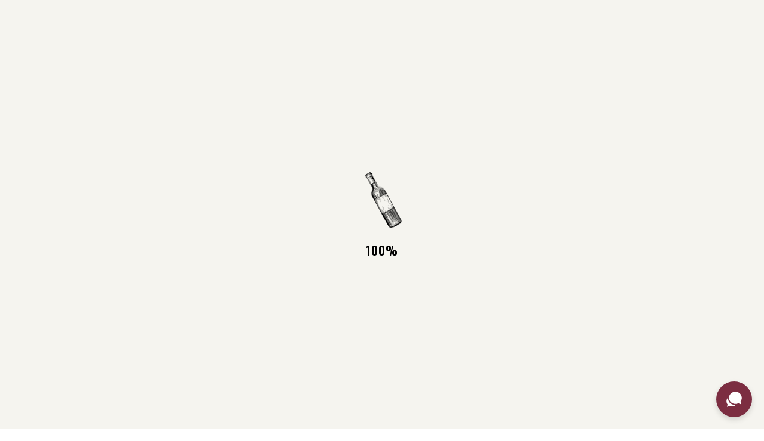

--- FILE ---
content_type: text/html; charset=UTF-8
request_url: https://www.thebottleshop.asia/san-pham/dalmore-12-yo/
body_size: 24444
content:
<!DOCTYPE html>
<!--[if IE 7]>
<html class="ie ie7" lang="vi">
<![endif]-->
<!--[if IE 8]>
<html class="ie ie8" lang="vi">
<![endif]-->
<!--[if !(IE 7) & !(IE 8)]><!-->
<html lang="vi">
<!--<![endif]-->
<head>
	<!-- Global site tag (gtag.js) - Google Analytics -->
<script async src="https://www.googletagmanager.com/gtag/js?id=G-MG78RRLTYB"></script>
<script>
  window.dataLayer = window.dataLayer || [];
  function gtag(){dataLayer.push(arguments);}
  gtag('js', new Date());

  gtag('config', 'G-MG78RRLTYB');
</script>    <meta charset="UTF-8">
<script>
if(!gform){document.addEventListener("gform_main_scripts_loaded",function(){gform.scriptsLoaded=!0}),window.addEventListener("DOMContentLoaded",function(){gform.domLoaded=!0});var gform={domLoaded:!1,scriptsLoaded:!1,initializeOnLoaded:function(o){gform.domLoaded&&gform.scriptsLoaded?o():!gform.domLoaded&&gform.scriptsLoaded?window.addEventListener("DOMContentLoaded",o):document.addEventListener("gform_main_scripts_loaded",o)},hooks:{action:{},filter:{}},addAction:function(o,n,r,t){gform.addHook("action",o,n,r,t)},addFilter:function(o,n,r,t){gform.addHook("filter",o,n,r,t)},doAction:function(o){gform.doHook("action",o,arguments)},applyFilters:function(o){return gform.doHook("filter",o,arguments)},removeAction:function(o,n){gform.removeHook("action",o,n)},removeFilter:function(o,n,r){gform.removeHook("filter",o,n,r)},addHook:function(o,n,r,t,i){null==gform.hooks[o][n]&&(gform.hooks[o][n]=[]);var e=gform.hooks[o][n];null==i&&(i=n+"_"+e.length),null==t&&(t=10),gform.hooks[o][n].push({tag:i,callable:r,priority:t})},doHook:function(o,n,r){if(r=Array.prototype.slice.call(r,1),null!=gform.hooks[o][n]){var t,i=gform.hooks[o][n];i.sort(function(o,n){return o.priority-n.priority});for(var e=0;e<i.length;e++)"function"!=typeof(t=i[e].callable)&&(t=window[t]),"action"==o?t.apply(null,r):r[0]=t.apply(null,r)}if("filter"==o)return r[0]},removeHook:function(o,n,r,t){if(null!=gform.hooks[o][n])for(var i=gform.hooks[o][n],e=i.length-1;0<=e;e--)null!=t&&t!=i[e].tag||null!=r&&r!=i[e].priority||i.splice(e,1)}}}
</script>

    <meta name="viewport" content="width=device-width, initial-scale=1">
					
				<meta name='robots' content='index, follow, max-image-preview:large, max-snippet:-1, max-video-preview:-1' />

	<!-- This site is optimized with the Yoast SEO plugin v17.3 - https://yoast.com/wordpress/plugins/seo/ -->
	<title>Dalmore 12 Yo - The Bottle Shop</title><link rel="stylesheet" href="https://www.thebottleshop.asia/wp-content/cache/min/1/326ae6306a2578da227313c65b3699f6.css" media="all" data-minify="1" />
	<link rel="canonical" href="https://www.thebottleshop.asia/san-pham/dalmore-12-yo/" />
	<meta property="og:locale" content="vi_VN" />
	<meta property="og:type" content="article" />
	<meta property="og:title" content="Dalmore 12 Yo - The Bottle Shop" />
	<meta property="og:url" content="https://www.thebottleshop.asia/san-pham/dalmore-12-yo/" />
	<meta property="og:site_name" content="The Bottle Shop" />
	<meta property="article:modified_time" content="2021-12-26T10:51:13+00:00" />
	<meta property="og:image" content="https://www.thebottleshop.asia/wp-content/uploads/2021/12/TBS-RM-Dalmore_12_Yo.jpg" />
	<meta property="og:image:width" content="600" />
	<meta property="og:image:height" content="889" />
	<meta name="twitter:card" content="summary_large_image" />
	<script type="application/ld+json" class="yoast-schema-graph">{"@context":"https://schema.org","@graph":[{"@type":"Organization","@id":"https://www.thebottleshop.asia/#organization","name":"The Bottle Shop","url":"https://www.thebottleshop.asia/","sameAs":[],"logo":{"@type":"ImageObject","@id":"https://www.thebottleshop.asia/#logo","inLanguage":"vi","url":"https://www.thebottleshop.asia/wp-content/uploads/2020/12/logo.svg","contentUrl":"https://www.thebottleshop.asia/wp-content/uploads/2020/12/logo.svg","width":107,"height":109,"caption":"The Bottle Shop"},"image":{"@id":"https://www.thebottleshop.asia/#logo"}},{"@type":"WebSite","@id":"https://www.thebottleshop.asia/#website","url":"https://www.thebottleshop.asia/","name":"The Bottle Shop","description":"","publisher":{"@id":"https://www.thebottleshop.asia/#organization"},"potentialAction":[{"@type":"SearchAction","target":{"@type":"EntryPoint","urlTemplate":"https://www.thebottleshop.asia/?s={search_term_string}"},"query-input":"required name=search_term_string"}],"inLanguage":"vi"},{"@type":"ImageObject","@id":"https://www.thebottleshop.asia/san-pham/dalmore-12-yo/#primaryimage","inLanguage":"vi","url":"https://www.thebottleshop.asia/wp-content/uploads/2021/12/TBS-RM-Dalmore_12_Yo.jpg","contentUrl":"https://www.thebottleshop.asia/wp-content/uploads/2021/12/TBS-RM-Dalmore_12_Yo.jpg","width":600,"height":889},{"@type":"WebPage","@id":"https://www.thebottleshop.asia/san-pham/dalmore-12-yo/#webpage","url":"https://www.thebottleshop.asia/san-pham/dalmore-12-yo/","name":"Dalmore 12 Yo - The Bottle Shop","isPartOf":{"@id":"https://www.thebottleshop.asia/#website"},"primaryImageOfPage":{"@id":"https://www.thebottleshop.asia/san-pham/dalmore-12-yo/#primaryimage"},"datePublished":"2021-12-26T10:51:10+00:00","dateModified":"2021-12-26T10:51:13+00:00","breadcrumb":{"@id":"https://www.thebottleshop.asia/san-pham/dalmore-12-yo/#breadcrumb"},"inLanguage":"vi","potentialAction":[{"@type":"ReadAction","target":["https://www.thebottleshop.asia/san-pham/dalmore-12-yo/"]}]},{"@type":"BreadcrumbList","@id":"https://www.thebottleshop.asia/san-pham/dalmore-12-yo/#breadcrumb","itemListElement":[{"@type":"ListItem","position":1,"name":"Home","item":"https://www.thebottleshop.asia/"},{"@type":"ListItem","position":2,"name":"S\u1ea3n ph\u1ea9m","item":"https://www.thebottleshop.asia/cua-hang/"},{"@type":"ListItem","position":3,"name":"Scotch Whisky","item":"https://www.thebottleshop.asia/danh-muc-san-pham/scotch-whisky/"},{"@type":"ListItem","position":4,"name":"Single Malt Scotch Whisky","item":"https://www.thebottleshop.asia/danh-muc-san-pham/scotch-whisky/single-malt-scotch-whisky/"},{"@type":"ListItem","position":5,"name":"Highland","item":"https://www.thebottleshop.asia/danh-muc-san-pham/scotch-whisky/single-malt-scotch-whisky/highland/"},{"@type":"ListItem","position":6,"name":"Dalmore 12 Yo"}]}]}</script>
	<!-- / Yoast SEO plugin. -->


<link rel='dns-prefetch' href='//www.thebottleshop.asia' />




<link rel='stylesheet' id='woocommerce-smallscreen-css'  href='https://www.thebottleshop.asia/wp-content/plugins/woocommerce/assets/css/woocommerce-smallscreen.css?ver=5.7.1' media='only screen and (max-width: 768px)' />





























<script src='https://www.thebottleshop.asia/wp-includes/js/jquery/jquery.min.js' id='jquery-core-js' defer></script>

<meta name="theme-color" content="#7c2e42">	<noscript><style>.woocommerce-product-gallery{ opacity: 1 !important; }</style></noscript>
	<link rel="icon" href="https://www.thebottleshop.asia/wp-content/uploads/2021/01/cropped-TBS_favicon-32x32.png" sizes="32x32" />
<link rel="icon" href="https://www.thebottleshop.asia/wp-content/uploads/2021/01/cropped-TBS_favicon-192x192.png" sizes="192x192" />
<link rel="apple-touch-icon" href="https://www.thebottleshop.asia/wp-content/uploads/2021/01/cropped-TBS_favicon-180x180.png" />
<meta name="msapplication-TileImage" content="https://www.thebottleshop.asia/wp-content/uploads/2021/01/cropped-TBS_favicon-270x270.png" />
<noscript><style> .wpb_animate_when_almost_visible { opacity: 1; }</style></noscript><noscript><style id="rocket-lazyload-nojs-css">.rll-youtube-player, [data-lazy-src]{display:none !important;}</style></noscript>    
</head>
<body class="product-template-default detail product-detail main_content theme-ver-3.3.8-woo3.0.1 theme-dev-mode page-has-product-filter age-popup-on loading-screen-on cbxwpbookmark-default woocommerce woocommerce-page woocommerce-no-js wpb-js-composer vc_responsive">


<header class="site-header has-disclaimer">
	
	<div class="vii-loading-screen fw-flex fw-flex--align-center fw-flex--justify-center"><div class="vii-loading-screen__inner txt_center"><div class="vii-loading-screen__image"><div class="vii-loading-screen__image-wrap"><img src="data:image/svg+xml,%3Csvg%20xmlns='http://www.w3.org/2000/svg'%20viewBox='0%200%200%200'%3E%3C/svg%3E" alt="loading-image" data-lazy-src="https://www.thebottleshop.asia/wp-content/themes/thebottleshop/shortcodes/loading-screen/wine-bottle.svg"><noscript><img src="https://www.thebottleshop.asia/wp-content/themes/thebottleshop/shortcodes/loading-screen/wine-bottle.svg" alt="loading-image"></noscript></div></div><div class="vii-loading-screen__number"><span data-loading-number>1%</span></div></div></div>	<div class="vii-age-popup fw-flex fw-flex--align-center fw-flex--justify-center has-no-text"><div class="vii-age-popup-inner"><div class="vii-age-popup-image"><div data-bg="https://www.thebottleshop.asia/wp-content/uploads/2021/01/age-popup-bg.jpg" class="vii-age-popup-image-bg rocket-lazyload" style=""><img width="282" height="300" src="data:image/svg+xml,%3Csvg%20xmlns='http://www.w3.org/2000/svg'%20viewBox='0%200%20282%20300'%3E%3C/svg%3E" class="attachment-medium size-medium" alt="Dalmore 12 Yo" title="age-popup-bg" data-lazy-src="https://www.thebottleshop.asia/wp-content/uploads/2021/01/age-popup-bg-282x300.jpg" /><noscript><img width="282" height="300" src="https://www.thebottleshop.asia/wp-content/uploads/2021/01/age-popup-bg-282x300.jpg" class="attachment-medium size-medium" alt="Dalmore 12 Yo" title="age-popup-bg" /></noscript></div><div class="vii-age-popup-image-inner"><div class="vii-age-popup-content wpb_text_column txt_color_white"><h2 style="text-align: center;">Bạn có trên 18 tuổi không?</h2>
</div><div class="vii-age-popup-buttons fw-flex fw-flex--justify-center"><a class="vii-age-popup-buttons__yes" href="#age-popup-yes" title="Có">Có</a><a class="vii-age-popup-buttons__no" href="#age-popup-no" title="Không">Không</a></div></div></div><div class="vii-age-popup-warning txt_center"><div class="warning-text"><p>Tuân thủ Nghị định 24/2020/NĐ-CP, The Bottle Shop cam kết không bán rượu cho người dưới 18 tuổi.<br />
Do đó, chúng tôi yêu cầu những người dưới 18 tuổi không truy cập vào trang web của chúng tôi.</p>
</div><div class="no-text hidden"><p>Rất tiếc bạn chưa đủ 18 tuổi, chúng tôi từ chối truy cập của bạn.<br />
Nếu bạn vô tình bấm nhầm, hãy bấm <a href="https://www.thebottleshop.asia/">vào đây</a> để xác nhận lại.</p>
</div></div></div></div>
    <!-- Sticky wrapper -->
    <div class="sticky-header fw-scroll-top-offset">
        <!-- Disclaimer -->
		            <div class="vii-disclaimer txt_center">
                <div class="vii-disclaimer__inner fw-flex fw-flex--align-center fw-flex--justify-center">
                    <span class="txt_uppercase txt_color_white txt_font_proxima_bold">Thưởng thức có trách nhiệm. Các sản phẩm rượu không dành cho người dưới 18 tuổi và phụ nữ đang mang thai.</span>
                </div>
            </div>
		
        <!-- DESKTOP NAV -->
        <nav class="site-nav site-nav--desktop fw-scroll-top-offset">
            <div class="site-nav-container container-header">
                <div class="site-nav-inner fw-flex fw-flex--justify-space-between">

                    <!-- Hamburger -->
                    <div class="nav-block hamburger show-m">
                        <button class="nav-hamburger fw-flex fw-flex--align-center" data-toggle="menu-open"
                                aria-label="menu">
                            <span class="nav-hamburger--lines"><i></i><i></i><i></i></span>
                        </button>
                    </div>

                    <!-- Col left: logo -->
                    <div class="site-nav-col left logo fw-flex fw-flex--align-center fw-flex--justify-center">
                        <div class="nav-block nav-logo">
                            <a class="nav-logo-link fw-flex fw-flex--align-center fw-flex--justify-center"
                               href="https://www.thebottleshop.asia" title="The Bottle Shop">
								<span data-bg="https://www.thebottleshop.asia/wp-content/uploads/2020/12/logo.svg" class="fw-bg-contain rocket-lazyload"
                                      style="">
                                    <img width="107" height="109" src="https://www.thebottleshop.asia/wp-content/uploads/2020/12/logo.svg" class=" skip-lazy" alt="Dalmore 12 Yo" title="logo" />                                </span>
                            </a>
                        </div>
                    </div>

                    <!-- Col right: main -->
                    <div class="site-nav-col right main">

                        <!-- Row top: tools -->
                        <div class="site-nav-row top tools fw-flex fw-flex--align-center fw-flex--justify-space-between">
                            <!-- Col inner left: search -->
                            <div class="site-nav-col inner left search">
                                <!-- Search -->
                                <div class="nav-block search">
									<div class="vii-aws-search style-header"><div class="aws-container" data-id="1" data-url="/?wc-ajax=aws_action" data-siteurl="https://www.thebottleshop.asia" data-lang="" data-show-loader="true" data-show-more="true" data-ajax-search="true" data-show-page="true" data-show-clear="true" data-mobile-screen="false" data-buttons-order="1" data-target-blank="false" data-use-analytics="false" data-min-chars="1" data-filters="" data-init-filter="1" data-timeout="300" data-notfound="Không tìm thấy sản phẩm" data-more="Xem kết quả" data-is-mobile="false" data-page-id="1958" data-tax="" data-sku="SKU: " data-item-added="Item added" data-sale-badge="Sale!" ><form class="aws-search-form" action="https://www.thebottleshop.asia/" method="get" role="search" ><div class="aws-wrapper"><label class="aws-search-label" for="6958aa736c842">Tìm kiếm...</label><input  type="search" name="s" id="6958aa736c842" value="" class="aws-search-field" placeholder="Tìm kiếm..." autocomplete="off" /><input type="hidden" name="post_type" value="product"><input type="hidden" name="type_aws" value="true"><input type="hidden" name="aws_id" value="1"><input type="hidden" name="aws_filter" class="awsFilterHidden" value="1"><div class="aws-search-clear"><span>×</span></div><div class="aws-loader"></div></div></form></div></div>                                </div>
                            </div>
                            <!-- Col inner right: buttons -->
                            <div class="site-nav-col inner right buttons fw-flex fw-flex--align-center">

                                <!-- Hotline -->
                                <div class="nav-block hotline">
									<div class="vii-hotline header"><a class="vii-hotline-link" href="tel:0918999406"><i class="icon-phone-ring-filled"></i><span class="vii-hotline__label txt_font_oswald_medium">HOTLINE</span><span class="vii-hotline__number txt_font_proxima_bold">0918999406</span></a></div>                                </div>

                                <!-- Woo buttons -->
                                <div class="nav-block woo-buttons">
									<div class="vii-woo-buttons location-header text-remove"><ul><li><a class="woo-buttons__wishlist" href="https://www.thebottleshop.asia/wishlist/" title="Wishlist" ><i class="icon-heart-bold"></i></a></li><li><a class="woo-buttons__read-later" href="https://www.thebottleshop.asia/danh-sach-bai-viet-da-luu/" title="Bài viết đã lưu" ><i class="icon-bookmark"></i></a></li><li><a class="woo-buttons__account" href="https://www.thebottleshop.asia/tai-khoan/" title="Đăng nhập" ><i class="icon-user"></i></a></li></ul></div>                                </div>

                                <!-- Hamburger -->
                                <div class="nav-block hamburger show-l">
                                    <button class="nav-hamburger fw-flex fw-flex--align-center" data-toggle="menu-open"
                                            aria-label="menu">
                                        <span class="nav-hamburger--lines"><i></i><i></i><i></i></span>
                                    </button>
                                </div>

                            </div>
                        </div>

                        <!-- Row bottom: menu -->
                        <div class="site-nav-row bottom menu fw-flex fw-flex--align-center">
                            <!-- Main menu -->
							<div class="nav-block desktop-menu"><ul id="menu-main-menu" class="menu"><li class="menu-item menu-item-type-taxonomy menu-item-object-product_cat current-product-ancestor current-menu-parent current-product-parent menu-item-302 has-mega-menu menu-item-has-children"><a href="https://www.thebottleshop.asia/danh-muc-san-pham/scotch-whisky/" data-mega-menu-id="menu-item-302">Scotch Whisky</a></li>
<li class="menu-item menu-item-type-taxonomy menu-item-object-product_cat menu-item-304 has-mega-menu menu-item-has-children"><a href="https://www.thebottleshop.asia/danh-muc-san-pham/world-whisky/" data-mega-menu-id="menu-item-304">World Whisky</a></li>
<li class="menu-item menu-item-type-taxonomy menu-item-object-product_cat menu-item-305 has-mega-menu menu-item-has-children"><a href="https://www.thebottleshop.asia/danh-muc-san-pham/champagne-sparkling/" data-mega-menu-id="menu-item-305">Champagne &amp; Sparkling</a></li>
<li class="menu-item menu-item-type-taxonomy menu-item-object-product_cat menu-item-306 has-mega-menu menu-item-has-children"><a href="https://www.thebottleshop.asia/danh-muc-san-pham/ruou-vang/" data-mega-menu-id="menu-item-306">Rượu vang</a></li>
<li class="menu-item menu-item-type-taxonomy menu-item-object-product_cat menu-item-1412"><a href="https://www.thebottleshop.asia/danh-muc-san-pham/spirits-liqueurs/spirits/cognac/">Cognac</a></li>
<li class="menu-item menu-item-type-taxonomy menu-item-object-product_cat menu-item-2064"><a href="https://www.thebottleshop.asia/danh-muc-san-pham/spirits-liqueurs/spirits/gin/">Gin</a></li>
<li class="menu-item menu-item-type-post_type menu-item-object-page menu-item-81"><a href="https://www.thebottleshop.asia/hieu-ve-ruou/">Hiểu về rượu</a></li>
</ul></div>                        </div>

                    </div>

                </div>
            </div>
        </nav>

        <!-- MEGA MENU -->
		<div class="vii-mega-menus"><div class="vii-mega-menu-item hidden" data-menu-id="menu-item-302"><div class="vii-mega-menu__tabs"><div class="vii-mega-menu__tabs-header"><ul class="fw-flex"><li data-menu-tab-trigger="category-302"><button class="fw-flex fw-flex--align-center fw-flex--justify-center"><span class="txt_font_proxima_bold txt_size_14px txt_uppercase">Loại rượu</span></button></li><li data-menu-tab-trigger="brands-302"><button class="fw-flex fw-flex--align-center fw-flex--justify-center"><span class="txt_font_proxima_bold txt_size_14px txt_uppercase">Thương hiệu rượu</span></button></li></ul></div><div class="vii-mega-menu__tabs-body"><div class="vii-mega-menu__tab" data-menu-tab-id="category-302"><div class="vii-mega-menu__tab-inner fw-flex"><div class="vii-mega-menu__tab-col category"><div class="vii-mega-menu__tab-heading"><h6 class="no-margin-bottom">Các loại rượu đặc trưng</h6></div><div class="vii-mega-menu__tab-list"><ul class="menu"><li><a href="https://www.thebottleshop.asia/danh-muc-san-pham/scotch-whisky/single-malt-scotch-whisky/" title="Single Malt Scotch Whisky">Single Malt Scotch Whisky</a><ul class="sub-menu"><li><a href="https://www.thebottleshop.asia/danh-muc-san-pham/scotch-whisky/single-malt-scotch-whisky/island/" title="Island">Island</a></li><li><a href="https://www.thebottleshop.asia/danh-muc-san-pham/scotch-whisky/single-malt-scotch-whisky/speyside/" title="Speyside">Speyside</a></li><li><a href="https://www.thebottleshop.asia/danh-muc-san-pham/scotch-whisky/single-malt-scotch-whisky/lowland/" title="Lowland">Lowland</a></li><li><a href="https://www.thebottleshop.asia/danh-muc-san-pham/scotch-whisky/single-malt-scotch-whisky/islay/" title="Islay">Islay</a></li><li><a href="https://www.thebottleshop.asia/danh-muc-san-pham/scotch-whisky/single-malt-scotch-whisky/highland/" title="Highland">Highland</a></li><li><a href="https://www.thebottleshop.asia/danh-muc-san-pham/scotch-whisky/single-malt-scotch-whisky/campbeltown/" title="Campbeltown">Campbeltown</a></li></ul><li><a href="https://www.thebottleshop.asia/danh-muc-san-pham/scotch-whisky/blended-scotch-whisky/" title="Blended Scotch Whisky">Blended Scotch Whisky</a></ul></div></div></div></div><div class="vii-mega-menu__tab" data-menu-tab-id="brands-302"><div class="vii-mega-menu__tab-inner fw-flex"><div class="vii-mega-menu__tab-col brands"><div class="vii-mega-menu__tab-heading"><h6 class="no-margin-bottom">Thương hiệu rượu</h6></div><div class="vii-mega-menu__tab-list"><ul class="menu"><li><a href="https://www.thebottleshop.asia/thuong-hieu-ruou/aberlour/" title="Aberlour">Aberlour</a></li><li><a href="https://www.thebottleshop.asia/thuong-hieu-ruou/ardbeg/" title="Ardbeg">Ardbeg</a></li><li><a href="https://www.thebottleshop.asia/thuong-hieu-ruou/benriach/" title="Benriach">Benriach</a></li><li><a href="https://www.thebottleshop.asia/thuong-hieu-ruou/bowmore/" title="Bowmore">Bowmore</a></li><li><a href="https://www.thebottleshop.asia/thuong-hieu-ruou/dalmore/" title="DALMORE">DALMORE</a></li><li><a href="https://www.thebottleshop.asia/thuong-hieu-ruou/deanston/" title="DEANSTON">DEANSTON</a></li><li><a href="https://www.thebottleshop.asia/thuong-hieu-ruou/glengoyne/" title="GLENGOYNE">GLENGOYNE</a></li><li><a href="https://www.thebottleshop.asia/thuong-hieu-ruou/longrow/" title="Longrow">Longrow</a></li></ul></div></div></div></div><div class="vii-mega-menu__tab fixed"><div class="vii-mega-menu__tab-inner fw-flex"><div class="vii-mega-menu__tab-col post"><div class="vii-mega-menu__tab-heading"><h6 class="no-margin-bottom">Hiểu Về Scotch Whisky</h6></div><div class="vii-mega-menu__tab-post"><ul class="posts"><li><a href="https://www.thebottleshop.asia/royal-brackla-single-malt-whisky-highland/" title="Royal Brackla Single Malt Whisky &#8211; Highland">Royal Brackla Single Malt Whisky &#8211; Highland</a></li><li><a href="https://www.thebottleshop.asia/nhung-dieu-thu-vi-ve-thuong-hieu-ruou-single-malt-whisky-glenfiddich-ma-khong-phai-ai-cung-biet/" title="Những điều thú vị về thương hiệu rượu Single Malt Whisky &#8211; Glenfiddich mà không phải ai cũng biết">Những điều thú vị về thương hiệu rượu Single Malt Whisky &#8211; Glenfiddich mà không phải ai cũng biết</a></li><li><a href="https://www.thebottleshop.asia/nha-may-chung-cat-the-glenlivet/" title="Nhà máy chưng cất The Glenlivet">Nhà máy chưng cất The Glenlivet</a></li></ul><a href="https://www.thebottleshop.asia/category/ve-scotch-whisky/" class="btn_underline_red" title="Xem tất cả bài viết">Xem tất cả bài viết</a></div></div><div class="vii-mega-menu__tab-col product"><div class="vii-mega-menu__product txt_center"><a class="vii-mega-menu__product-image-wrap" href="https://www.thebottleshop.asia/san-pham/bowmore-no-1/" title="Bowmore No.1"><div data-bg="https://www.thebottleshop.asia/wp-content/uploads/2021/01/TBS-BOWMORE-No1.jpg" class="vii-mega-menu__product-image fw-bg-contain rocket-lazyload" style="" data-ratio="1:1"><img width="600" height="889" src="data:image/svg+xml,%3Csvg%20xmlns='http://www.w3.org/2000/svg'%20viewBox='0%200%20600%20889'%3E%3C/svg%3E" class="attachment-full size-full" alt="Dalmore 12 Yo" title="TBS-BOWMORE-No1" data-lazy-src="https://www.thebottleshop.asia/wp-content/uploads/2021/01/TBS-BOWMORE-No1.jpg" /><noscript><img width="600" height="889" src="https://www.thebottleshop.asia/wp-content/uploads/2021/01/TBS-BOWMORE-No1.jpg" class="attachment-full size-full" alt="Dalmore 12 Yo" title="TBS-BOWMORE-No1" /></noscript></div><h6 class="vii-mega-menu__product-title txt_color_black no-margin-bottom txt_size_14px letter-spacing-1px">Bowmore No.1</h6><div class="product-sub-info vii-mega-menu__product-text">700ml / Lên đến 43%</div></a><a class="btn_primary_red" href="https://www.thebottleshop.asia/san-pham/bowmore-no-1/" title="Bowmore No.1">XEM SẢN PHẨM</a></div></div></div></div></div></div></div><div class="vii-mega-menu-item hidden" data-menu-id="menu-item-304"><div class="vii-mega-menu__tabs"><div class="vii-mega-menu__tabs-header"><ul class="fw-flex"><li data-menu-tab-trigger="category-304"><button class="fw-flex fw-flex--align-center fw-flex--justify-center"><span class="txt_font_proxima_bold txt_size_14px txt_uppercase">Loại rượu</span></button></li><li data-menu-tab-trigger="brands-304"><button class="fw-flex fw-flex--align-center fw-flex--justify-center"><span class="txt_font_proxima_bold txt_size_14px txt_uppercase">Thương hiệu rượu</span></button></li></ul></div><div class="vii-mega-menu__tabs-body"><div class="vii-mega-menu__tab" data-menu-tab-id="category-304"><div class="vii-mega-menu__tab-inner fw-flex"><div class="vii-mega-menu__tab-col category"><div class="vii-mega-menu__tab-heading"><h6 class="no-margin-bottom">Các loại rượu đặc trưng</h6></div><div class="vii-mega-menu__tab-list"><ul class="menu"><li><a href="https://www.thebottleshop.asia/danh-muc-san-pham/world-whisky/irish-whiskey/" title="Whiskey Ireland">Whiskey Ireland</a><ul class="sub-menu"><li><a href="https://www.thebottleshop.asia/danh-muc-san-pham/world-whisky/irish-whiskey/single-grain/" title="Single Grain">Single Grain</a></li><li><a href="https://www.thebottleshop.asia/danh-muc-san-pham/world-whisky/irish-whiskey/blended-whiskey/" title="Blended Whiskey">Blended Whiskey</a></li><li><a href="https://www.thebottleshop.asia/danh-muc-san-pham/world-whisky/irish-whiskey/single-malt-irish-whiskey/" title="Single Malt">Single Malt</a></li></ul><li><a href="https://www.thebottleshop.asia/danh-muc-san-pham/world-whisky/american-whiskey/" title="Whiskey Mỹ">Whiskey Mỹ</a><ul class="sub-menu"><li><a href="https://www.thebottleshop.asia/danh-muc-san-pham/world-whisky/american-whiskey/bourbon-whiskey/" title="Bourbon">Bourbon</a></li><li><a href="https://www.thebottleshop.asia/danh-muc-san-pham/world-whisky/american-whiskey/tennessee-whiskey/" title="Tennessee">Tennessee</a></li></ul><li><a href="https://www.thebottleshop.asia/danh-muc-san-pham/world-whisky/japanese-whisky/" title="Whisky Nhật">Whisky Nhật</a><ul class="sub-menu"><li><a href="https://www.thebottleshop.asia/danh-muc-san-pham/world-whisky/japanese-whisky/blended-whisky/" title="Blended Whisky">Blended Whisky</a></li></ul></ul></div></div></div></div><div class="vii-mega-menu__tab" data-menu-tab-id="brands-304"><div class="vii-mega-menu__tab-inner fw-flex"><div class="vii-mega-menu__tab-col brands"><div class="vii-mega-menu__tab-heading"><h6 class="no-margin-bottom">Thương hiệu rượu</h6></div><div class="vii-mega-menu__tab-list"><ul class="menu"><li><a href="https://www.thebottleshop.asia/thuong-hieu-ruou/jack-daniels/" title="Jack Daniel's">Jack Daniel's</a></li><li><a href="https://www.thebottleshop.asia/thuong-hieu-ruou/suntory-hibiki/" title="Suntory Hibiki">Suntory Hibiki</a></li></ul></div></div></div></div><div class="vii-mega-menu__tab fixed"><div class="vii-mega-menu__tab-inner fw-flex"><div class="vii-mega-menu__tab-col post"><div class="vii-mega-menu__tab-heading"><h6 class="no-margin-bottom">Hiểu Về World Whisky</h6></div><div class="vii-mega-menu__tab-empty">Đang cập nhật.</div></div><div class="vii-mega-menu__tab-col product"><div class="vii-mega-menu__product txt_center"><a class="vii-mega-menu__product-image-wrap" href="https://www.thebottleshop.asia/san-pham/teeling-brabazon-series-3/" title="Teeling Brabazon Series 3"><div data-bg="https://www.thebottleshop.asia/wp-content/uploads/2021/04/TBS-TeelingBrabazon-Series-3.jpg" class="vii-mega-menu__product-image fw-bg-contain rocket-lazyload" style="" data-ratio="1:1"><img width="600" height="889" src="data:image/svg+xml,%3Csvg%20xmlns='http://www.w3.org/2000/svg'%20viewBox='0%200%20600%20889'%3E%3C/svg%3E" class="attachment-full size-full" alt="Dalmore 12 Yo" title="TBS-TeelingBrabazon-Series-3" data-lazy-src="https://www.thebottleshop.asia/wp-content/uploads/2021/04/TBS-TeelingBrabazon-Series-3.jpg" /><noscript><img width="600" height="889" src="https://www.thebottleshop.asia/wp-content/uploads/2021/04/TBS-TeelingBrabazon-Series-3.jpg" class="attachment-full size-full" alt="Dalmore 12 Yo" title="TBS-TeelingBrabazon-Series-3" /></noscript></div><h6 class="vii-mega-menu__product-title txt_color_black no-margin-bottom txt_size_14px letter-spacing-1px">Teeling Brabazon Series 3</h6><div class="product-sub-info vii-mega-menu__product-text">700ml / Trên 46%</div></a><a class="btn_primary_red" href="https://www.thebottleshop.asia/san-pham/teeling-brabazon-series-3/" title="Teeling Brabazon Series 3">XEM SẢN PHẨM</a></div></div></div></div></div></div></div><div class="vii-mega-menu-item hidden" data-menu-id="menu-item-305"><div class="vii-mega-menu__tabs"><div class="vii-mega-menu__tabs-header"><ul class="fw-flex"><li data-menu-tab-trigger="category-305"><button class="fw-flex fw-flex--align-center fw-flex--justify-center"><span class="txt_font_proxima_bold txt_size_14px txt_uppercase">Loại rượu</span></button></li><li data-menu-tab-trigger="brands-305"><button class="fw-flex fw-flex--align-center fw-flex--justify-center"><span class="txt_font_proxima_bold txt_size_14px txt_uppercase">Thương hiệu rượu</span></button></li></ul></div><div class="vii-mega-menu__tabs-body"><div class="vii-mega-menu__tab" data-menu-tab-id="category-305"><div class="vii-mega-menu__tab-inner fw-flex"><div class="vii-mega-menu__tab-col category"><div class="vii-mega-menu__tab-heading"><h6 class="no-margin-bottom">Các loại rượu đặc trưng</h6></div><div class="vii-mega-menu__tab-list"><ul class="menu"><li><a href="https://www.thebottleshop.asia/danh-muc-san-pham/champagne-sparkling/champagne/" title="Champagne">Champagne</a><ul class="sub-menu"><li><a href="https://www.thebottleshop.asia/danh-muc-san-pham/champagne-sparkling/champagne/blanc-de-blancs-champagne/" title="Blanc de Blancs">Blanc de Blancs</a></li><li><a href="https://www.thebottleshop.asia/danh-muc-san-pham/champagne-sparkling/champagne/blanc-de-noirs-champagne/" title="Blanc de Noirs">Blanc de Noirs</a></li><li><a href="https://www.thebottleshop.asia/danh-muc-san-pham/champagne-sparkling/champagne/rose-champagne/" title="Rosé Champagne">Rosé Champagne</a></li><li><a href="https://www.thebottleshop.asia/danh-muc-san-pham/champagne-sparkling/champagne/brut-champagne/" title="Brut">Brut</a></li><li><a href="https://www.thebottleshop.asia/danh-muc-san-pham/champagne-sparkling/champagne/others-champagne/" title="Others">Others</a></li></ul><li><a href="https://www.thebottleshop.asia/danh-muc-san-pham/champagne-sparkling/sparkling/" title="Sparkling">Sparkling</a><ul class="sub-menu"><li><a href="https://www.thebottleshop.asia/danh-muc-san-pham/champagne-sparkling/sparkling/rose-sparkling-wine/" title="Rosé Sparkling Wine">Rosé Sparkling Wine</a></li><li><a href="https://www.thebottleshop.asia/danh-muc-san-pham/champagne-sparkling/sparkling/brut-sparkling-wine/" title="Brut Sparkling Wine">Brut Sparkling Wine</a></li><li><a href="https://www.thebottleshop.asia/danh-muc-san-pham/champagne-sparkling/sparkling/prosecco/" title="Prosecco">Prosecco</a></li><li><a href="https://www.thebottleshop.asia/danh-muc-san-pham/champagne-sparkling/sparkling/others/" title="Others">Others</a></li></ul><li><a href="https://www.thebottleshop.asia/danh-muc-san-pham/champagne-sparkling/cava/" title="CAVA">CAVA</a></ul></div></div></div></div><div class="vii-mega-menu__tab" data-menu-tab-id="brands-305"><div class="vii-mega-menu__tab-inner fw-flex"><div class="vii-mega-menu__tab-col brands"><div class="vii-mega-menu__tab-heading"><h6 class="no-margin-bottom">Thương hiệu rượu</h6></div><div class="vii-mega-menu__tab-list"><ul class="menu"><li>Đang cập nhật.</li></ul></div></div></div></div><div class="vii-mega-menu__tab fixed"><div class="vii-mega-menu__tab-inner fw-flex"><div class="vii-mega-menu__tab-col post"><div class="vii-mega-menu__tab-heading"><h6 class="no-margin-bottom">Hiểu Về Champagne</h6></div><div class="vii-mega-menu__tab-empty">Đang cập nhật.</div></div><div class="vii-mega-menu__tab-col product"><div class="vii-mega-menu__product txt_center"><a class="vii-mega-menu__product-image-wrap" href="https://www.thebottleshop.asia/san-pham/ruou-sparkling-freixenet-italian-rose-sparkling-wine-extra-dry/" title="Rượu Sparkling Freixenet Italian Rosé Sparkling Wine Extra Dry"><div data-bg="https://www.thebottleshop.asia/wp-content/uploads/2020/12/default-thumbnail-1.jpg" class="vii-mega-menu__product-image fw-bg-contain rocket-lazyload" style="" data-ratio="1:1"><img width="800" height="800" src="data:image/svg+xml,%3Csvg%20xmlns='http://www.w3.org/2000/svg'%20viewBox='0%200%20800%20800'%3E%3C/svg%3E" class="attachment-full size-full" alt="Dalmore 12 Yo" title="default-thumbnail" data-lazy-src="https://www.thebottleshop.asia/wp-content/uploads/2020/12/default-thumbnail-1.jpg" /><noscript><img width="800" height="800" src="https://www.thebottleshop.asia/wp-content/uploads/2020/12/default-thumbnail-1.jpg" class="attachment-full size-full" alt="Dalmore 12 Yo" title="default-thumbnail" /></noscript></div><h6 class="vii-mega-menu__product-title txt_color_black no-margin-bottom txt_size_14px letter-spacing-1px">Rượu Sparkling Freixenet Italian Rosé Sparkling Wine Extra Dry</h6><div class="product-sub-info vii-mega-menu__product-text">750ml / 11.00%</div></a><a class="btn_primary_red" href="https://www.thebottleshop.asia/san-pham/ruou-sparkling-freixenet-italian-rose-sparkling-wine-extra-dry/" title="Rượu Sparkling Freixenet Italian Rosé Sparkling Wine Extra Dry">XEM SẢN PHẨM</a></div></div></div></div></div></div></div><div class="vii-mega-menu-item hidden" data-menu-id="menu-item-306"><div class="vii-mega-menu__tabs"><div class="vii-mega-menu__tabs-header"><ul class="fw-flex"><li data-menu-tab-trigger="category-306"><button class="fw-flex fw-flex--align-center fw-flex--justify-center"><span class="txt_font_proxima_bold txt_size_14px txt_uppercase">Loại rượu</span></button></li><li data-menu-tab-trigger="brands-306"><button class="fw-flex fw-flex--align-center fw-flex--justify-center"><span class="txt_font_proxima_bold txt_size_14px txt_uppercase">Thương hiệu rượu</span></button></li></ul></div><div class="vii-mega-menu__tabs-body"><div class="vii-mega-menu__tab" data-menu-tab-id="category-306"><div class="vii-mega-menu__tab-inner fw-flex"><div class="vii-mega-menu__tab-col category"><div class="vii-mega-menu__tab-heading"><h6 class="no-margin-bottom">Các loại rượu đặc trưng</h6></div><div class="vii-mega-menu__tab-list"><ul class="menu"><li><a href="https://www.thebottleshop.asia/danh-muc-san-pham/ruou-vang/vang-do/" title="Vang đỏ">Vang đỏ</a><ul class="sub-menu"><li><a href="https://www.thebottleshop.asia/danh-muc-san-pham/ruou-vang/vang-do/graciano/" title="Graciano">Graciano</a></li><li><a href="https://www.thebottleshop.asia/danh-muc-san-pham/ruou-vang/vang-do/nero-davola/" title="Nero d'Avola">Nero d'Avola</a></li><li><a href="https://www.thebottleshop.asia/danh-muc-san-pham/ruou-vang/vang-do/rosso/" title="Rosso">Rosso</a></li><li><a href="https://www.thebottleshop.asia/danh-muc-san-pham/ruou-vang/vang-do/barbera/" title="Barbera">Barbera</a></li><li><a href="https://www.thebottleshop.asia/danh-muc-san-pham/ruou-vang/vang-do/negroamaro-puglia/" title="Negroamaro Puglia">Negroamaro Puglia</a></li><li><a href="https://www.thebottleshop.asia/danh-muc-san-pham/ruou-vang/vang-do/sangiovese/" title="Sangiovese">Sangiovese</a></li><li><a href="https://www.thebottleshop.asia/danh-muc-san-pham/ruou-vang/vang-do/lacrima/" title="Lacrima">Lacrima</a></li><li><a href="https://www.thebottleshop.asia/danh-muc-san-pham/ruou-vang/vang-do/mazuelo/" title="Mazuelo">Mazuelo</a></li><li class="menu__view-all"><a class="btn_underline_red" href="https://www.thebottleshop.asia/danh-muc-san-pham/ruou-vang/vang-do/" title="Xem thêm">Xem thêm</a></li></ul><li><a href="https://www.thebottleshop.asia/danh-muc-san-pham/ruou-vang/vang-trang/" title="Vang trắng">Vang trắng</a><ul class="sub-menu"><li><a href="https://www.thebottleshop.asia/danh-muc-san-pham/ruou-vang/vang-trang/riesling/" title="Riesling">Riesling</a></li><li><a href="https://www.thebottleshop.asia/danh-muc-san-pham/ruou-vang/vang-trang/wild-sauvignon/" title="Wild Sauvignon">Wild Sauvignon</a></li><li><a href="https://www.thebottleshop.asia/danh-muc-san-pham/ruou-vang/vang-trang/zinfandel/" title="Zinfandel">Zinfandel</a></li><li><a href="https://www.thebottleshop.asia/danh-muc-san-pham/ruou-vang/vang-trang/pinot-grigio/" title="Pinot Grigio">Pinot Grigio</a></li><li><a href="https://www.thebottleshop.asia/danh-muc-san-pham/ruou-vang/vang-trang/viognier/" title="Viognier">Viognier</a></li><li><a href="https://www.thebottleshop.asia/danh-muc-san-pham/ruou-vang/vang-trang/cabernet-sauvignon/" title="Cabernet Sauvignon">Cabernet Sauvignon</a></li><li><a href="https://www.thebottleshop.asia/danh-muc-san-pham/ruou-vang/vang-trang/merlot-vang-trang/" title="Merlot">Merlot</a></li><li><a href="https://www.thebottleshop.asia/danh-muc-san-pham/ruou-vang/vang-trang/sauvignon-blanc/" title="Sauvignon Blanc">Sauvignon Blanc</a></li><li class="menu__view-all"><a class="btn_underline_red" href="https://www.thebottleshop.asia/danh-muc-san-pham/ruou-vang/vang-trang/" title="Xem thêm">Xem thêm</a></li></ul><li><a href="https://www.thebottleshop.asia/danh-muc-san-pham/ruou-vang/dessert-vang-ngot/" title="Dessert (Vang ngọt)">Dessert (Vang ngọt)</a><li><a href="https://www.thebottleshop.asia/danh-muc-san-pham/ruou-vang/rose/" title="Rosé">Rosé</a><ul class="sub-menu"><li><a href="https://www.thebottleshop.asia/danh-muc-san-pham/ruou-vang/rose/blends/" title="Blends">Blends</a></li></ul></ul></div></div></div></div><div class="vii-mega-menu__tab" data-menu-tab-id="brands-306"><div class="vii-mega-menu__tab-inner fw-flex"><div class="vii-mega-menu__tab-col brands"><div class="vii-mega-menu__tab-heading"><h6 class="no-margin-bottom">Thương hiệu rượu</h6></div><div class="vii-mega-menu__tab-list"><ul class="menu"><li>Đang cập nhật.</li></ul></div></div></div></div><div class="vii-mega-menu__tab fixed"><div class="vii-mega-menu__tab-inner fw-flex"><div class="vii-mega-menu__tab-col post"><div class="vii-mega-menu__tab-heading"><h6 class="no-margin-bottom">Hiểu Về Vang</h6></div><div class="vii-mega-menu__tab-empty">Đang cập nhật.</div></div><div class="vii-mega-menu__tab-col product"><div class="vii-mega-menu__product txt_center"><a class="vii-mega-menu__product-image-wrap" href="https://www.thebottleshop.asia/san-pham/ruou-vang-8-otto-borghi/" title="Rượu Vang 8 otto borghi"><div data-bg="https://www.thebottleshop.asia/wp-content/uploads/2021/06/35.TBS-Otto-Borghi.jpg" class="vii-mega-menu__product-image fw-bg-contain rocket-lazyload" style="" data-ratio="1:1"><img width="600" height="889" src="data:image/svg+xml,%3Csvg%20xmlns='http://www.w3.org/2000/svg'%20viewBox='0%200%20600%20889'%3E%3C/svg%3E" class="attachment-full size-full" alt="Dalmore 12 Yo" title="35.TBS-Otto-Borghi" data-lazy-src="https://www.thebottleshop.asia/wp-content/uploads/2021/06/35.TBS-Otto-Borghi.jpg" /><noscript><img width="600" height="889" src="https://www.thebottleshop.asia/wp-content/uploads/2021/06/35.TBS-Otto-Borghi.jpg" class="attachment-full size-full" alt="Dalmore 12 Yo" title="35.TBS-Otto-Borghi" /></noscript></div><h6 class="vii-mega-menu__product-title txt_color_black no-margin-bottom txt_size_14px letter-spacing-1px">Rượu Vang 8 otto borghi</h6><div class="product-sub-info vii-mega-menu__product-text">750ml / 14.50%</div></a><a class="btn_primary_red" href="https://www.thebottleshop.asia/san-pham/ruou-vang-8-otto-borghi/" title="Rượu Vang 8 otto borghi">XEM SẢN PHẨM</a></div></div></div></div></div></div></div></div>    </div>

    <!-- MOBILE NAV -->
	<nav class="site-nav site-nav--mobile hidden"><div class="site-nav--mobile__inner fw-flex fw-flex--column fw-flex--justify-space-between"><div class="site-nav--mobile__section body"><div class="mobile-search"><div class="vii-aws-search style-header mobile"><div class="aws-container" data-id="1" data-url="/?wc-ajax=aws_action" data-siteurl="https://www.thebottleshop.asia" data-lang="" data-show-loader="true" data-show-more="true" data-ajax-search="true" data-show-page="true" data-show-clear="true" data-mobile-screen="false" data-buttons-order="1" data-target-blank="false" data-use-analytics="false" data-min-chars="1" data-filters="" data-init-filter="1" data-timeout="300" data-notfound="Không tìm thấy sản phẩm" data-more="Xem kết quả" data-is-mobile="false" data-page-id="1958" data-tax="" data-sku="SKU: " data-item-added="Item added" data-sale-badge="Sale!" ><form class="aws-search-form" action="https://www.thebottleshop.asia/" method="get" role="search" ><div class="aws-wrapper"><label class="aws-search-label" for="6958aa7383ecf">Tìm kiếm...</label><input  type="search" name="s" id="6958aa7383ecf" value="" class="aws-search-field" placeholder="Tìm kiếm..." autocomplete="off" /><input type="hidden" name="post_type" value="product"><input type="hidden" name="type_aws" value="true"><input type="hidden" name="aws_id" value="1"><input type="hidden" name="aws_filter" class="awsFilterHidden" value="1"><div class="aws-search-clear"><span>×</span></div><div class="aws-loader"></div></div></form></div></div></div><div class="mobile-menu"><ul class="menu"><li class="menu-item "><a href="https://www.thebottleshop.asia/danh-muc-san-pham/scotch-whisky/" title="Scotch Whisky">Scotch Whisky</a><ul class="sub-menu"><li class="menu-item "><a href="#" title="Các loại rượu đặc trưng">Các loại rượu đặc trưng</a><ul class="sub-menu"><li class="menu-item "><a href="https://www.thebottleshop.asia/danh-muc-san-pham/scotch-whisky/single-malt-scotch-whisky/" title="Single Malt Scotch Whisky">Single Malt Scotch Whisky</a><ul class="sub-menu"><li class="menu-item "><a href="https://www.thebottleshop.asia/danh-muc-san-pham/scotch-whisky/single-malt-scotch-whisky/island/" title="Island">Island</a></li><li class="menu-item "><a href="https://www.thebottleshop.asia/danh-muc-san-pham/scotch-whisky/single-malt-scotch-whisky/speyside/" title="Speyside">Speyside</a></li><li class="menu-item "><a href="https://www.thebottleshop.asia/danh-muc-san-pham/scotch-whisky/single-malt-scotch-whisky/lowland/" title="Lowland">Lowland</a></li><li class="menu-item "><a href="https://www.thebottleshop.asia/danh-muc-san-pham/scotch-whisky/single-malt-scotch-whisky/islay/" title="Islay">Islay</a></li><li class="menu-item "><a href="https://www.thebottleshop.asia/danh-muc-san-pham/scotch-whisky/single-malt-scotch-whisky/highland/" title="Highland">Highland</a></li><li class="menu-item "><a href="https://www.thebottleshop.asia/danh-muc-san-pham/scotch-whisky/single-malt-scotch-whisky/campbeltown/" title="Campbeltown">Campbeltown</a></li></ul></li><li class="menu-item "><a href="https://www.thebottleshop.asia/danh-muc-san-pham/scotch-whisky/blended-scotch-whisky/" title="Blended Scotch Whisky">Blended Scotch Whisky</a><ul class="sub-menu"></ul></li></ul></li><li class="menu-item "><a href="#" title="Thương hiệu rượu">Thương hiệu rượu</a><ul class="sub-menu"><li class="menu-item "><a href="https://www.thebottleshop.asia/thuong-hieu-ruou/aberlour/" title="Aberlour">Aberlour</a></li><li class="menu-item "><a href="https://www.thebottleshop.asia/thuong-hieu-ruou/ardbeg/" title="Ardbeg">Ardbeg</a></li><li class="menu-item "><a href="https://www.thebottleshop.asia/thuong-hieu-ruou/benriach/" title="Benriach">Benriach</a></li><li class="menu-item "><a href="https://www.thebottleshop.asia/thuong-hieu-ruou/bowmore/" title="Bowmore">Bowmore</a></li><li class="menu-item "><a href="https://www.thebottleshop.asia/thuong-hieu-ruou/dalmore/" title="DALMORE">DALMORE</a></li><li class="menu-item "><a href="https://www.thebottleshop.asia/thuong-hieu-ruou/deanston/" title="DEANSTON">DEANSTON</a></li><li class="menu-item "><a href="https://www.thebottleshop.asia/thuong-hieu-ruou/glengoyne/" title="GLENGOYNE">GLENGOYNE</a></li><li class="menu-item "><a href="https://www.thebottleshop.asia/thuong-hieu-ruou/longrow/" title="Longrow">Longrow</a></li></ul></li></ul></li><li class="menu-item "><a href="https://www.thebottleshop.asia/danh-muc-san-pham/world-whisky/" title="World Whisky">World Whisky</a><ul class="sub-menu"><li class="menu-item "><a href="#" title="Các loại rượu đặc trưng">Các loại rượu đặc trưng</a><ul class="sub-menu"><li class="menu-item "><a href="https://www.thebottleshop.asia/danh-muc-san-pham/world-whisky/irish-whiskey/" title="Whiskey Ireland">Whiskey Ireland</a><ul class="sub-menu"><li class="menu-item "><a href="https://www.thebottleshop.asia/danh-muc-san-pham/world-whisky/irish-whiskey/single-grain/" title="Single Grain">Single Grain</a></li><li class="menu-item "><a href="https://www.thebottleshop.asia/danh-muc-san-pham/world-whisky/irish-whiskey/blended-whiskey/" title="Blended Whiskey">Blended Whiskey</a></li><li class="menu-item "><a href="https://www.thebottleshop.asia/danh-muc-san-pham/world-whisky/irish-whiskey/single-malt-irish-whiskey/" title="Single Malt">Single Malt</a></li></ul></li><li class="menu-item "><a href="https://www.thebottleshop.asia/danh-muc-san-pham/world-whisky/american-whiskey/" title="Whiskey Mỹ">Whiskey Mỹ</a><ul class="sub-menu"><li class="menu-item "><a href="https://www.thebottleshop.asia/danh-muc-san-pham/world-whisky/american-whiskey/bourbon-whiskey/" title="Bourbon">Bourbon</a></li><li class="menu-item "><a href="https://www.thebottleshop.asia/danh-muc-san-pham/world-whisky/american-whiskey/tennessee-whiskey/" title="Tennessee">Tennessee</a></li></ul></li><li class="menu-item "><a href="https://www.thebottleshop.asia/danh-muc-san-pham/world-whisky/japanese-whisky/" title="Whisky Nhật">Whisky Nhật</a><ul class="sub-menu"><li class="menu-item "><a href="https://www.thebottleshop.asia/danh-muc-san-pham/world-whisky/japanese-whisky/blended-whisky/" title="Blended Whisky">Blended Whisky</a></li></ul></li></ul></li><li class="menu-item "><a href="#" title="Thương hiệu rượu">Thương hiệu rượu</a><ul class="sub-menu"><li class="menu-item "><a href="https://www.thebottleshop.asia/thuong-hieu-ruou/jack-daniels/" title="Jack Daniel's">Jack Daniel's</a></li><li class="menu-item "><a href="https://www.thebottleshop.asia/thuong-hieu-ruou/suntory-hibiki/" title="Suntory Hibiki">Suntory Hibiki</a></li></ul></li></ul></li><li class="menu-item "><a href="https://www.thebottleshop.asia/danh-muc-san-pham/champagne-sparkling/" title="Champagne &amp; Sparkling">Champagne &amp; Sparkling</a><ul class="sub-menu"><li class="menu-item "><a href="#" title="Các loại rượu đặc trưng">Các loại rượu đặc trưng</a><ul class="sub-menu"><li class="menu-item "><a href="https://www.thebottleshop.asia/danh-muc-san-pham/champagne-sparkling/champagne/" title="Champagne">Champagne</a><ul class="sub-menu"><li class="menu-item "><a href="https://www.thebottleshop.asia/danh-muc-san-pham/champagne-sparkling/champagne/blanc-de-blancs-champagne/" title="Blanc de Blancs">Blanc de Blancs</a></li><li class="menu-item "><a href="https://www.thebottleshop.asia/danh-muc-san-pham/champagne-sparkling/champagne/blanc-de-noirs-champagne/" title="Blanc de Noirs">Blanc de Noirs</a></li><li class="menu-item "><a href="https://www.thebottleshop.asia/danh-muc-san-pham/champagne-sparkling/champagne/rose-champagne/" title="Rosé Champagne">Rosé Champagne</a></li><li class="menu-item "><a href="https://www.thebottleshop.asia/danh-muc-san-pham/champagne-sparkling/champagne/brut-champagne/" title="Brut">Brut</a></li><li class="menu-item "><a href="https://www.thebottleshop.asia/danh-muc-san-pham/champagne-sparkling/champagne/others-champagne/" title="Others">Others</a></li></ul></li><li class="menu-item "><a href="https://www.thebottleshop.asia/danh-muc-san-pham/champagne-sparkling/sparkling/" title="Sparkling">Sparkling</a><ul class="sub-menu"><li class="menu-item "><a href="https://www.thebottleshop.asia/danh-muc-san-pham/champagne-sparkling/sparkling/rose-sparkling-wine/" title="Rosé Sparkling Wine">Rosé Sparkling Wine</a></li><li class="menu-item "><a href="https://www.thebottleshop.asia/danh-muc-san-pham/champagne-sparkling/sparkling/brut-sparkling-wine/" title="Brut Sparkling Wine">Brut Sparkling Wine</a></li><li class="menu-item "><a href="https://www.thebottleshop.asia/danh-muc-san-pham/champagne-sparkling/sparkling/prosecco/" title="Prosecco">Prosecco</a></li><li class="menu-item "><a href="https://www.thebottleshop.asia/danh-muc-san-pham/champagne-sparkling/sparkling/others/" title="Others">Others</a></li></ul></li><li class="menu-item "><a href="https://www.thebottleshop.asia/danh-muc-san-pham/champagne-sparkling/cava/" title="CAVA">CAVA</a><ul class="sub-menu"></ul></li></ul></li><li class="menu-item "><a href="#" title="Thương hiệu rượu">Thương hiệu rượu</a><ul class="sub-menu"><li class="menu-item "><a href="#" title="Đang cập nhật.">Đang cập nhật.</a></li></ul></li></ul></li><li class="menu-item "><a href="https://www.thebottleshop.asia/danh-muc-san-pham/ruou-vang/" title="Rượu vang">Rượu vang</a><ul class="sub-menu"><li class="menu-item "><a href="#" title="Các loại rượu đặc trưng">Các loại rượu đặc trưng</a><ul class="sub-menu"><li class="menu-item "><a href="https://www.thebottleshop.asia/danh-muc-san-pham/ruou-vang/vang-do/" title="Vang đỏ">Vang đỏ</a><ul class="sub-menu"><li class="menu-item "><a href="https://www.thebottleshop.asia/danh-muc-san-pham/ruou-vang/vang-do/graciano/" title="Graciano">Graciano</a></li><li class="menu-item "><a href="https://www.thebottleshop.asia/danh-muc-san-pham/ruou-vang/vang-do/nero-davola/" title="Nero d'Avola">Nero d'Avola</a></li><li class="menu-item "><a href="https://www.thebottleshop.asia/danh-muc-san-pham/ruou-vang/vang-do/rosso/" title="Rosso">Rosso</a></li><li class="menu-item "><a href="https://www.thebottleshop.asia/danh-muc-san-pham/ruou-vang/vang-do/barbera/" title="Barbera">Barbera</a></li><li class="menu-item "><a href="https://www.thebottleshop.asia/danh-muc-san-pham/ruou-vang/vang-do/negroamaro-puglia/" title="Negroamaro Puglia">Negroamaro Puglia</a></li><li class="menu-item "><a href="https://www.thebottleshop.asia/danh-muc-san-pham/ruou-vang/vang-do/sangiovese/" title="Sangiovese">Sangiovese</a></li><li class="menu-item "><a href="https://www.thebottleshop.asia/danh-muc-san-pham/ruou-vang/vang-do/lacrima/" title="Lacrima">Lacrima</a></li><li class="menu-item "><a href="https://www.thebottleshop.asia/danh-muc-san-pham/ruou-vang/vang-do/mazuelo/" title="Mazuelo">Mazuelo</a></li><li class="menu-item "><a href="https://www.thebottleshop.asia/danh-muc-san-pham/ruou-vang/vang-do/tempranillo/" title="Tempranillo">Tempranillo</a></li><li class="menu-item "><a href="https://www.thebottleshop.asia/danh-muc-san-pham/ruou-vang/vang-do/carmenere/" title="Carmenere">Carmenere</a></li><li class="menu-item "><a href="https://www.thebottleshop.asia/danh-muc-san-pham/ruou-vang/vang-do/cabernet-sauvignon-red-vang-do/" title="Cabernet Sauvignon">Cabernet Sauvignon</a></li><li class="menu-item "><a href="https://www.thebottleshop.asia/danh-muc-san-pham/ruou-vang/vang-do/primitivo/" title="Primitivo">Primitivo</a></li><li class="menu-item "><a href="https://www.thebottleshop.asia/danh-muc-san-pham/ruou-vang/vang-do/malvasia-nera/" title="Malvasia Nera">Malvasia Nera</a></li><li class="menu-item "><a href="https://www.thebottleshop.asia/danh-muc-san-pham/ruou-vang/vang-do/negroamaro/" title="Negroamaro">Negroamaro</a></li><li class="menu-item "><a href="https://www.thebottleshop.asia/danh-muc-san-pham/ruou-vang/vang-do/merlot/" title="Merlot">Merlot</a></li><li class="menu-item "><a href="https://www.thebottleshop.asia/danh-muc-san-pham/ruou-vang/vang-do/shiraz/" title="Shiraz">Shiraz</a></li><li class="menu-item "><a href="https://www.thebottleshop.asia/danh-muc-san-pham/ruou-vang/vang-do/malbec/" title="Malbec">Malbec</a></li><li class="menu-item "><a href="https://www.thebottleshop.asia/danh-muc-san-pham/ruou-vang/vang-do/pinot-noir/" title="Pinot Noir">Pinot Noir</a></li><li class="menu-item "><a href="https://www.thebottleshop.asia/danh-muc-san-pham/ruou-vang/vang-do/red-blends-red-vang-do/" title="Red Blends">Red Blends</a></li></ul></li><li class="menu-item "><a href="https://www.thebottleshop.asia/danh-muc-san-pham/ruou-vang/vang-trang/" title="Vang trắng">Vang trắng</a><ul class="sub-menu"><li class="menu-item "><a href="https://www.thebottleshop.asia/danh-muc-san-pham/ruou-vang/vang-trang/riesling/" title="Riesling">Riesling</a></li><li class="menu-item "><a href="https://www.thebottleshop.asia/danh-muc-san-pham/ruou-vang/vang-trang/wild-sauvignon/" title="Wild Sauvignon">Wild Sauvignon</a></li><li class="menu-item "><a href="https://www.thebottleshop.asia/danh-muc-san-pham/ruou-vang/vang-trang/zinfandel/" title="Zinfandel">Zinfandel</a></li><li class="menu-item "><a href="https://www.thebottleshop.asia/danh-muc-san-pham/ruou-vang/vang-trang/pinot-grigio/" title="Pinot Grigio">Pinot Grigio</a></li><li class="menu-item "><a href="https://www.thebottleshop.asia/danh-muc-san-pham/ruou-vang/vang-trang/viognier/" title="Viognier">Viognier</a></li><li class="menu-item "><a href="https://www.thebottleshop.asia/danh-muc-san-pham/ruou-vang/vang-trang/cabernet-sauvignon/" title="Cabernet Sauvignon">Cabernet Sauvignon</a></li><li class="menu-item "><a href="https://www.thebottleshop.asia/danh-muc-san-pham/ruou-vang/vang-trang/merlot-vang-trang/" title="Merlot">Merlot</a></li><li class="menu-item "><a href="https://www.thebottleshop.asia/danh-muc-san-pham/ruou-vang/vang-trang/sauvignon-blanc/" title="Sauvignon Blanc">Sauvignon Blanc</a></li><li class="menu-item "><a href="https://www.thebottleshop.asia/danh-muc-san-pham/ruou-vang/vang-trang/chardonnay/" title="Chardonnay">Chardonnay</a></li><li class="menu-item "><a href="https://www.thebottleshop.asia/danh-muc-san-pham/ruou-vang/vang-trang/white-blends/" title="White Blends">White Blends</a></li><li class="menu-item "><a href="https://www.thebottleshop.asia/danh-muc-san-pham/ruou-vang/vang-trang/pinot-gris/" title="Pinot Gris">Pinot Gris</a></li></ul></li><li class="menu-item "><a href="https://www.thebottleshop.asia/danh-muc-san-pham/ruou-vang/dessert-vang-ngot/" title="Dessert (Vang ngọt)">Dessert (Vang ngọt)</a><ul class="sub-menu"></ul></li><li class="menu-item "><a href="https://www.thebottleshop.asia/danh-muc-san-pham/ruou-vang/rose/" title="Rosé">Rosé</a><ul class="sub-menu"><li class="menu-item "><a href="https://www.thebottleshop.asia/danh-muc-san-pham/ruou-vang/rose/blends/" title="Blends">Blends</a></li></ul></li></ul></li><li class="menu-item "><a href="#" title="Thương hiệu rượu">Thương hiệu rượu</a><ul class="sub-menu"><li class="menu-item "><a href="#" title="Đang cập nhật.">Đang cập nhật.</a></li></ul></li></ul></li><li class="menu-item "><a href="https://www.thebottleshop.asia/danh-muc-san-pham/spirits-liqueurs/spirits/cognac/" title="Cognac">Cognac</a></li><li class="menu-item "><a href="https://www.thebottleshop.asia/danh-muc-san-pham/spirits-liqueurs/spirits/gin/" title="Gin">Gin</a></li><li class="menu-item "><a href="https://www.thebottleshop.asia/hieu-ve-ruou/" title="Hiểu về rượu">Hiểu về rượu</a></li></ul></div></div><div class="site-nav--mobile__section bottom"><div class="mobile-social"><div class="social-buttons icon "><ul><li><a href="https://www.facebook.com/TheBottleShop.asia" title="Facebook" target="_blank" rel="nofollow"><i class="icon-facebook-brands"></i></a></li></ul></div></div></div></div></nav><div class="site-nav--mobile__close hidden" data-toggle="menu-open"><span class="hidden">close</span></div>
    <!-- BANNER BLOCK -->
			
		            <div class="site-breadcrumbs">
				<div class="site-breadcrumbs-inner container-header fw-flex fw-flex--align-center txt_font_proxima_semibold txt_size_12px txt_uppercase"><span><span><a href="https://www.thebottleshop.asia/">Home</a> <span class="breadcrumb-sep"><i class="icon-diamond"></i></span> <span><a href="https://www.thebottleshop.asia/danh-muc-san-pham/scotch-whisky/">Scotch Whisky</a> <span class="breadcrumb-sep"><i class="icon-diamond"></i></span> <span><a href="https://www.thebottleshop.asia/danh-muc-san-pham/scotch-whisky/single-malt-scotch-whisky/">Single Malt Scotch Whisky</a> <span class="breadcrumb-sep"><i class="icon-diamond"></i></span> <span><a href="https://www.thebottleshop.asia/danh-muc-san-pham/scotch-whisky/single-malt-scotch-whisky/highland/">Highland</a> <span class="breadcrumb-sep"><i class="icon-diamond"></i></span> <span class="breadcrumb_last" aria-current="page">Dalmore 12 Yo</span></span></span></span></span></span></div>            </div>
				
				
			
    <!-- WOO STICKY BUTTON MOBILE -->
	<div class="vii-woo-buttons location-mobile text-show"><ul><li><a class="woo-buttons__wishlist" href="https://www.thebottleshop.asia/wishlist/" title="Wishlist" ><i class="icon-heart-bold"></i><span class="">Wishlist</span></a></li><li><a class="woo-buttons__read-later" href="https://www.thebottleshop.asia/danh-sach-bai-viet-da-luu/" title="Bài viết đã lưu" ><i class="icon-bookmark"></i><span class="">Bài viết đã lưu</span></a></li><li><a class="woo-buttons__account" href="https://www.thebottleshop.asia/tai-khoan/" title="Đăng nhập" ><i class="icon-user"></i><span class="">Đăng nhập</span></a></li></ul></div></header>
	<main class="site-content">
	    <div class="container padding-top-45px">
					
			<div class="woocommerce-notices-wrapper"></div><div id="product-1958" class="product type-product post-1958 status-publish instock product_cat-highland product_cat-scotch-whisky product_cat-single-malt-scotch-whisky has-post-thumbnail purchasable product-type-simple">

	<div class="woo-product-entry fw-flex fw-flex--wrap"><div class="woocommerce-product-gallery woocommerce-product-gallery--with-images woocommerce-product-gallery--columns-4 images"
     data-columns="4" style="opacity: 0; transition: opacity .25s ease-in-out;">
	    <figure class="woocommerce-product-gallery__wrapper">
		<div data-thumb="https://www.thebottleshop.asia/wp-content/uploads/2021/12/TBS-RM-Dalmore_12_Yo.jpg" data-thumb-alt="" class="woocommerce-product-gallery__image"><a href="https://www.thebottleshop.asia/wp-content/uploads/2021/12/TBS-RM-Dalmore_12_Yo.jpg"><img width="600" height="889" src="https://www.thebottleshop.asia/wp-content/uploads/2021/12/TBS-RM-Dalmore_12_Yo.jpg" class="wp-post-image" alt="Dalmore 12 Yo" title="TBS-RM-Dalmore_12_Yo" data-caption="" data-src="https://www.thebottleshop.asia/wp-content/uploads/2021/12/TBS-RM-Dalmore_12_Yo.jpg" data-large_image="https://www.thebottleshop.asia/wp-content/uploads/2021/12/TBS-RM-Dalmore_12_Yo.jpg" data-large_image_width="600" data-large_image_height="889" /></a></div>    </figure>
</div>

	<div class="summary entry-summary">
		<div class="summary__inner"><div class="summary__inner"><h1 class="product_title entry-title">Dalmore 12 Yo</h1><div class="product__meta">
	
	<div class="product-categories-group product__meta__categories">Single Malt Scotch Whisky</div>	
	<div class="product-sub-info ">700ml / Lên đến 43%</div>
</div>
<div class="product__price-wrapper"><div class="product__variation-price hidden"></div><p class="price"><span class="woocommerce-Price-amount amount"><bdi>1.350.000&nbsp;<span class="woocommerce-Price-currencySymbol">VND</span></bdi></span></p>
</div><div class="product__content"></div><div class="product__detail"><div class="product__detail__heading"><p>CHI TIẾT SẢN PHẨM</p>
</div><div class="product__detail__content"><ul class="custom_ul fw-flex fw-flex--wrap"><li class="product__detail__item"><span class="product__detail__label">Xuất xứ</span>: <span class="product__detail__value">Scotland</span></li><li class="product__detail__item"><span class="product__detail__label">Vùng sản xuất</span>: <span class="product__detail__value"><a class="" href="https://www.thebottleshop.asia/danh-muc-san-pham/scotch-whisky/single-malt-scotch-whisky/highland/" title="Highland">Highland</a></span></li><li class="product__detail__item"><span class="product__detail__label">Thương hiệu</span>: <span class="product__detail__value">DALMORE</span></li><li class="product__detail__item"><span class="product__detail__label">Tuổi rượu</span>: <span class="product__detail__value">12 năm tuổi</span></li><li class="product__detail__item"><span class="product__detail__label">Loại Whisky</span>: <span class="product__detail__value"><a class="" href="https://www.thebottleshop.asia/danh-muc-san-pham/scotch-whisky/single-malt-scotch-whisky/" title="Single Malt Scotch Whisky">Single Malt Scotch Whisky</a></span></li></ul></div></div><div class="product__wishlist-hotline fw-flex fw-flex--align-center products"><div class="product__wishlist-button vii-wishlist-button">
<div
	class="yith-wcwl-add-to-wishlist add-to-wishlist-1958  wishlist-fragment on-first-load"
	data-fragment-ref="1958"
	data-fragment-options="{&quot;base_url&quot;:&quot;&quot;,&quot;in_default_wishlist&quot;:false,&quot;is_single&quot;:true,&quot;show_exists&quot;:false,&quot;product_id&quot;:1958,&quot;parent_product_id&quot;:1958,&quot;product_type&quot;:&quot;simple&quot;,&quot;show_view&quot;:true,&quot;browse_wishlist_text&quot;:&quot;Xem Wishlist&quot;,&quot;already_in_wishslist_text&quot;:&quot;S\u1ea3n ph\u1ea9m \u0111\u00e3 c\u00f3 trong danh s\u00e1ch y\u00eau th\u00edch&quot;,&quot;product_added_text&quot;:&quot;S\u1ea3n ph\u1ea9m \u0111\u00e3 \u0111\u01b0\u1ee3c th\u00eam v\u00e0o danh s\u00e1ch y\u00eau th\u00edch!&quot;,&quot;heading_icon&quot;:&quot;&quot;,&quot;available_multi_wishlist&quot;:false,&quot;disable_wishlist&quot;:false,&quot;show_count&quot;:false,&quot;ajax_loading&quot;:false,&quot;loop_position&quot;:&quot;shortcode&quot;,&quot;item&quot;:&quot;add_to_wishlist&quot;}"
>
			
			<!-- ADD TO WISHLIST -->
			
<div class="yith-wcwl-add-button">
    <a href="?add_to_wishlist=1958" rel="nofollow"
       data-product-id="1958"
       data-product-type="simple"
       data-original-product-id="1958"
       class="add_to_wishlist single_add_to_wishlist"
       data-title="SẢN PHẨM YÊU THÍCH">
        <i class="icon-heart"></i>
		            <span>SẢN PHẨM YÊU THÍCH</span>
			    </a>
</div>
			<!-- COUNT TEXT -->
			
			</div>
</div><div class="vii-hotline header product__hotline"><a class="vii-hotline-link" href="tel:0918999406"><i class="icon-phone-ring-filled"></i><span class="vii-hotline__label txt_font_oswald_medium">HOTLINE</span><span class="vii-hotline__number txt_font_proxima_bold">0918999406</span></a></div></div></div></div>	</div>

	</div><div class="vii-products-related-blog"><div class="vii-slider  slider-1-item"><div class="vii-slider-container container padding-top-bottom-70px"><div class="vii-slider-header fw-flex fw-flex--align-center fw-flex--justify-space-between margin-bottom-35px wpb_animate_when_almost_visible wpb_bottom-to-top bottom-to-top"><div class="vii-slider-header__title wpb_text_column"><h2><span class="heading-hand-writing">HIỂU Về Scotch Whisky</span></h2>
</div><div class="vii-slider-header__nav"><div class="vii-slider-header__nav-inner fw-flex fw-flex--align-center vii-slick-arrow vii-slick-arrow-static"><button class="slick-arrow slick-prev"><i class="icon-arrow-circle-left"></i></button><span class="slick-counting">1/3</span><button class="slick-arrow slick-next"><i class="icon-arrow-circle-right"></i></button></div></div></div><div class="vii-slider-slider wpb_animate_when_almost_visible wpb_bottom-to-top bottom-to-top"><div class="vii-blog-item list wpb_animate_when_almost_visible wpb_bottom-to-top bottom-to-top">
    <div class="vii-blog-item__inner fw-flex fw-flex--wrap hover-trigger">

        <div class="vii-blog-item__col left fw-flex fw-flex--wrap">

            <div class="vii-blog-item__list-date">
                <div class="vii-blog-item__date-block txt_uppercase">
                    <time datetime="2021-11-01">Th11 - 2021</time>
                    <div class="vii-blog-item__date__day">01</div>
                </div>
            </div>

            <div class="vii-blog-item__info">
                <a class="vii-blog-item__info-wrap" href="https://www.thebottleshop.asia/royal-brackla-single-malt-whisky-highland/" title="Royal Brackla Single Malt Whisky &#8211; Highland" target="_self"
                   rel="">
                    <div class="vii-blog-item__category txt_uppercase txt_font_proxima_bold letter-spacing-none">Về Scotch Whisky</div>
                    <h3 class="vii-blog-item__title title_proxima_30px vii-text-hover-blue">Royal Brackla Single Malt Whisky &#8211; Highland</h3>
                    <div class="vii-blog-item__excerpt">Royal Brackla là nhà máy chưng cất đầu tiên duy nhất trong số ba nhà máy chưng cất (các nhà máy khác là Lochnagar và Glenury) đạt danh hiệu &#8216;Hoàng gia&#8217;, nhận được Giấy chứng nhận Hoàng gia đầu tiên [&hellip;]</div>
                </a>
                <a class="vii-blog-item__btn btn_arrow" href="https://www.thebottleshop.asia/royal-brackla-single-malt-whisky-highland/" title="Royal Brackla Single Malt Whisky &#8211; Highland"
                   target="_self"
                   rel="">
					KHÁM PHÁ THÊM                </a>
            </div>

        </div>

        <div class="vii-blog-item__col right">

            <div class="vii-blog-item__thumbnail vii-bg-hover-wrap">
                <a data-bg="https://www.thebottleshop.asia/wp-content/uploads/2021/11/TBS-Royal-Brackla-3.jpg" class="vii-blog-item__thumbnail-bg fw-bg-cover vii-bg-hover-e rocket-lazyload" href="https://www.thebottleshop.asia/royal-brackla-single-malt-whisky-highland/"
                   title="Royal Brackla Single Malt Whisky &#8211; Highland"
                   style="">
					<img width="1500" height="1000" src="data:image/svg+xml,%3Csvg%20xmlns='http://www.w3.org/2000/svg'%20viewBox='0%200%201500%201000'%3E%3C/svg%3E" class="attachment-full size-full" alt="Royal Brackla Single Malt Whisky &#8211; Highland" title="TBS-Royal-Brackla (3)" data-lazy-src="https://www.thebottleshop.asia/wp-content/uploads/2021/11/TBS-Royal-Brackla-3.jpg" /><noscript><img width="1500" height="1000" src="https://www.thebottleshop.asia/wp-content/uploads/2021/11/TBS-Royal-Brackla-3.jpg" class="attachment-full size-full" alt="Royal Brackla Single Malt Whisky &#8211; Highland" title="TBS-Royal-Brackla (3)" /></noscript>                </a>
                <div class="vii-blog-item__bookmark">
					<a class="cbxwpbkmarktrig not-login" href="https://www.thebottleshop.asia/tai-khoan/" title="Bookmark"><span class="cbxwpbkmarktrig-label" style="display:none;">Bookmark</span></a>                </div>
                <div class="vii-blog-item__date hidden">
                    <time datetime="2021-11-01">01.11.2021</time>
                </div>
            </div>

        </div>

    </div>
</div>
<div class="vii-blog-item list wpb_animate_when_almost_visible wpb_bottom-to-top bottom-to-top">
    <div class="vii-blog-item__inner fw-flex fw-flex--wrap hover-trigger">

        <div class="vii-blog-item__col left fw-flex fw-flex--wrap">

            <div class="vii-blog-item__list-date">
                <div class="vii-blog-item__date-block txt_uppercase">
                    <time datetime="2021-01-12">Th1 - 2021</time>
                    <div class="vii-blog-item__date__day">12</div>
                </div>
            </div>

            <div class="vii-blog-item__info">
                <a class="vii-blog-item__info-wrap" href="https://www.thebottleshop.asia/nhung-dieu-thu-vi-ve-thuong-hieu-ruou-single-malt-whisky-glenfiddich-ma-khong-phai-ai-cung-biet/" title="Những điều thú vị về thương hiệu rượu Single Malt Whisky &#8211; Glenfiddich mà không phải ai cũng biết" target="_self"
                   rel="">
                    <div class="vii-blog-item__category txt_uppercase txt_font_proxima_bold letter-spacing-none">Về Scotch Whisky</div>
                    <h3 class="vii-blog-item__title title_proxima_30px vii-text-hover-blue">Những điều thú vị về thương hiệu rượu Single Malt Whisky &#8211; Glenfiddich mà không phải ai cũng biết</h3>
                    <div class="vii-blog-item__excerpt">Có thể bạn chưa bao giờ nghe về vùng Dufftown, Scotland, nhưng chắc chắn bạn có nghe đến thương hiệu rượu Whisky có số lượng sản xuất và bán nhiều nhất trên thế giới. Đó chính là Glenfiddich.</div>
                </a>
                <a class="vii-blog-item__btn btn_arrow" href="https://www.thebottleshop.asia/nhung-dieu-thu-vi-ve-thuong-hieu-ruou-single-malt-whisky-glenfiddich-ma-khong-phai-ai-cung-biet/" title="Những điều thú vị về thương hiệu rượu Single Malt Whisky &#8211; Glenfiddich mà không phải ai cũng biết"
                   target="_self"
                   rel="">
					KHÁM PHÁ THÊM                </a>
            </div>

        </div>

        <div class="vii-blog-item__col right">

            <div class="vii-blog-item__thumbnail vii-bg-hover-wrap">
                <a data-bg="https://www.thebottleshop.asia/wp-content/uploads/2021/01/glenfiddich_thumb.jpg" class="vii-blog-item__thumbnail-bg fw-bg-cover vii-bg-hover-e rocket-lazyload" href="https://www.thebottleshop.asia/nhung-dieu-thu-vi-ve-thuong-hieu-ruou-single-malt-whisky-glenfiddich-ma-khong-phai-ai-cung-biet/"
                   title="Những điều thú vị về thương hiệu rượu Single Malt Whisky &#8211; Glenfiddich mà không phải ai cũng biết"
                   style="">
					<img width="960" height="540" src="data:image/svg+xml,%3Csvg%20xmlns='http://www.w3.org/2000/svg'%20viewBox='0%200%20960%20540'%3E%3C/svg%3E" class="attachment-full size-full" alt="Những điều thú vị về thương hiệu rượu Single Malt Whisky &#8211; Glenfiddich mà không phải ai cũng biết" title="glenfiddich_thumb" data-lazy-src="https://www.thebottleshop.asia/wp-content/uploads/2021/01/glenfiddich_thumb.jpg" /><noscript><img width="960" height="540" src="https://www.thebottleshop.asia/wp-content/uploads/2021/01/glenfiddich_thumb.jpg" class="attachment-full size-full" alt="Những điều thú vị về thương hiệu rượu Single Malt Whisky &#8211; Glenfiddich mà không phải ai cũng biết" title="glenfiddich_thumb" /></noscript>                </a>
                <div class="vii-blog-item__bookmark">
					<a class="cbxwpbkmarktrig not-login" href="https://www.thebottleshop.asia/tai-khoan/" title="Bookmark"><span class="cbxwpbkmarktrig-label" style="display:none;">Bookmark</span></a>                </div>
                <div class="vii-blog-item__date hidden">
                    <time datetime="2021-01-12">12.01.2021</time>
                </div>
            </div>

        </div>

    </div>
</div>
<div class="vii-blog-item list wpb_animate_when_almost_visible wpb_bottom-to-top bottom-to-top">
    <div class="vii-blog-item__inner fw-flex fw-flex--wrap hover-trigger">

        <div class="vii-blog-item__col left fw-flex fw-flex--wrap">

            <div class="vii-blog-item__list-date">
                <div class="vii-blog-item__date-block txt_uppercase">
                    <time datetime="2020-12-03">Th12 - 2020</time>
                    <div class="vii-blog-item__date__day">03</div>
                </div>
            </div>

            <div class="vii-blog-item__info">
                <a class="vii-blog-item__info-wrap" href="https://www.thebottleshop.asia/nha-may-chung-cat-the-glenlivet/" title="Nhà máy chưng cất The Glenlivet" target="_self"
                   rel="">
                    <div class="vii-blog-item__category txt_uppercase txt_font_proxima_bold letter-spacing-none">Về Scotch Whisky</div>
                    <h3 class="vii-blog-item__title title_proxima_30px vii-text-hover-blue">Nhà máy chưng cất The Glenlivet</h3>
                    <div class="vii-blog-item__excerpt">Ngay từ những ngày đầu sáng lập nên Nhà ủ rượu The Glenlivet, nhà sáng lập là ông George Smith đã tin rằng chính nhờ sự cẩn thận, chăm chút và thời gian đã làm nên dòng rượu whisky chất [&hellip;]</div>
                </a>
                <a class="vii-blog-item__btn btn_arrow" href="https://www.thebottleshop.asia/nha-may-chung-cat-the-glenlivet/" title="Nhà máy chưng cất The Glenlivet"
                   target="_self"
                   rel="">
					KHÁM PHÁ THÊM                </a>
            </div>

        </div>

        <div class="vii-blog-item__col right">

            <div class="vii-blog-item__thumbnail vii-bg-hover-wrap">
                <a data-bg="https://www.thebottleshop.asia/wp-content/uploads/2021/01/TheGlenlivet_manufacture.jpg" class="vii-blog-item__thumbnail-bg fw-bg-cover vii-bg-hover-e rocket-lazyload" href="https://www.thebottleshop.asia/nha-may-chung-cat-the-glenlivet/"
                   title="Nhà máy chưng cất The Glenlivet"
                   style="">
					<img width="1000" height="563" src="data:image/svg+xml,%3Csvg%20xmlns='http://www.w3.org/2000/svg'%20viewBox='0%200%201000%20563'%3E%3C/svg%3E" class="attachment-full size-full" alt="Nhà máy chưng cất The Glenlivet" title="TheGlenlivet_manufacture" data-lazy-src="https://www.thebottleshop.asia/wp-content/uploads/2021/01/TheGlenlivet_manufacture.jpg" /><noscript><img width="1000" height="563" src="https://www.thebottleshop.asia/wp-content/uploads/2021/01/TheGlenlivet_manufacture.jpg" class="attachment-full size-full" alt="Nhà máy chưng cất The Glenlivet" title="TheGlenlivet_manufacture" /></noscript>                </a>
                <div class="vii-blog-item__bookmark">
					<a class="cbxwpbkmarktrig not-login" href="https://www.thebottleshop.asia/tai-khoan/" title="Bookmark"><span class="cbxwpbkmarktrig-label" style="display:none;">Bookmark</span></a>                </div>
                <div class="vii-blog-item__date hidden">
                    <time datetime="2020-12-03">03.12.2020</time>
                </div>
            </div>

        </div>

    </div>
</div>
<div class="vii-blog-item list wpb_animate_when_almost_visible wpb_bottom-to-top bottom-to-top">
    <div class="vii-blog-item__inner fw-flex fw-flex--wrap hover-trigger">

        <div class="vii-blog-item__col left fw-flex fw-flex--wrap">

            <div class="vii-blog-item__list-date">
                <div class="vii-blog-item__date-block txt_uppercase">
                    <time datetime="2020-09-09">Th9 - 2020</time>
                    <div class="vii-blog-item__date__day">09</div>
                </div>
            </div>

            <div class="vii-blog-item__info">
                <a class="vii-blog-item__info-wrap" href="https://www.thebottleshop.asia/volutpat-diam-ut-venenatis-tellus-in-metus-vulputate/" title="The Balvenie &#8211; Sự tinh tế, sang trọng và quyến rũ" target="_self"
                   rel="">
                    <div class="vii-blog-item__category txt_uppercase txt_font_proxima_bold letter-spacing-none">Về Scotch Whisky</div>
                    <h3 class="vii-blog-item__title title_proxima_30px vii-text-hover-blue">The Balvenie &#8211; Sự tinh tế, sang trọng và quyến rũ</h3>
                    <div class="vii-blog-item__excerpt">Đều xuất xứ từ vùng Dufftown được tổ đãi về cái gọi là Terroir, hay còn gọi là thổ nhưỡng, đã cung cấp những điều kiện cần có cơ bản để sinh ra những dòng rượu Whisky trứ danh thế [&hellip;]</div>
                </a>
                <a class="vii-blog-item__btn btn_arrow" href="https://www.thebottleshop.asia/volutpat-diam-ut-venenatis-tellus-in-metus-vulputate/" title="The Balvenie &#8211; Sự tinh tế, sang trọng và quyến rũ"
                   target="_self"
                   rel="">
					KHÁM PHÁ THÊM                </a>
            </div>

        </div>

        <div class="vii-blog-item__col right">

            <div class="vii-blog-item__thumbnail vii-bg-hover-wrap">
                <a data-bg="https://www.thebottleshop.asia/wp-content/uploads/2021/01/thebalvenie_02.jpg" class="vii-blog-item__thumbnail-bg fw-bg-cover vii-bg-hover-e rocket-lazyload" href="https://www.thebottleshop.asia/volutpat-diam-ut-venenatis-tellus-in-metus-vulputate/"
                   title="The Balvenie &#8211; Sự tinh tế, sang trọng và quyến rũ"
                   style="">
					<img width="584" height="329" src="data:image/svg+xml,%3Csvg%20xmlns='http://www.w3.org/2000/svg'%20viewBox='0%200%20584%20329'%3E%3C/svg%3E" class="attachment-full size-full" alt="The Balvenie &#8211; Sự tinh tế, sang trọng và quyến rũ" title="thebalvenie_02" data-lazy-src="https://www.thebottleshop.asia/wp-content/uploads/2021/01/thebalvenie_02.jpg" /><noscript><img width="584" height="329" src="https://www.thebottleshop.asia/wp-content/uploads/2021/01/thebalvenie_02.jpg" class="attachment-full size-full" alt="The Balvenie &#8211; Sự tinh tế, sang trọng và quyến rũ" title="thebalvenie_02" /></noscript>                </a>
                <div class="vii-blog-item__bookmark">
					<a class="cbxwpbkmarktrig not-login" href="https://www.thebottleshop.asia/tai-khoan/" title="Bookmark"><span class="cbxwpbkmarktrig-label" style="display:none;">Bookmark</span></a>                </div>
                <div class="vii-blog-item__date hidden">
                    <time datetime="2020-09-09">09.09.2020</time>
                </div>
            </div>

        </div>

    </div>
</div>
<div class="vii-blog-item list wpb_animate_when_almost_visible wpb_bottom-to-top bottom-to-top">
    <div class="vii-blog-item__inner fw-flex fw-flex--wrap hover-trigger">

        <div class="vii-blog-item__col left fw-flex fw-flex--wrap">

            <div class="vii-blog-item__list-date">
                <div class="vii-blog-item__date-block txt_uppercase">
                    <time datetime="2020-06-07">Th6 - 2020</time>
                    <div class="vii-blog-item__date__day">07</div>
                </div>
            </div>

            <div class="vii-blog-item__info">
                <a class="vii-blog-item__info-wrap" href="https://www.thebottleshop.asia/nhung-dieu-co-the-ban-chua-biet-ve-old-pulteney/" title="Những điều có thể bạn chưa biết về Old Pulteney" target="_self"
                   rel="">
                    <div class="vii-blog-item__category txt_uppercase txt_font_proxima_bold letter-spacing-none">Về Scotch Whisky</div>
                    <h3 class="vii-blog-item__title title_proxima_30px vii-text-hover-blue">Những điều có thể bạn chưa biết về Old Pulteney</h3>
                    <div class="vii-blog-item__excerpt">Old Pulteney là nhà chưng cất rượu Single Malt Whisky nằm ở mạn xa nhất cực bắc của ở mainland Scotland, thị trấn Wick.</div>
                </a>
                <a class="vii-blog-item__btn btn_arrow" href="https://www.thebottleshop.asia/nhung-dieu-co-the-ban-chua-biet-ve-old-pulteney/" title="Những điều có thể bạn chưa biết về Old Pulteney"
                   target="_self"
                   rel="">
					KHÁM PHÁ THÊM                </a>
            </div>

        </div>

        <div class="vii-blog-item__col right">

            <div class="vii-blog-item__thumbnail vii-bg-hover-wrap">
                <a data-bg="https://www.thebottleshop.asia/wp-content/uploads/2021/01/old-pulteney_05.jpg" class="vii-blog-item__thumbnail-bg fw-bg-cover vii-bg-hover-e rocket-lazyload" href="https://www.thebottleshop.asia/nhung-dieu-co-the-ban-chua-biet-ve-old-pulteney/"
                   title="Những điều có thể bạn chưa biết về Old Pulteney"
                   style="">
					<img width="1440" height="1080" src="data:image/svg+xml,%3Csvg%20xmlns='http://www.w3.org/2000/svg'%20viewBox='0%200%201440%201080'%3E%3C/svg%3E" class="attachment-full size-full" alt="Những điều có thể bạn chưa biết về Old Pulteney" title="old-pulteney_05" data-lazy-src="https://www.thebottleshop.asia/wp-content/uploads/2021/01/old-pulteney_05.jpg" /><noscript><img width="1440" height="1080" src="https://www.thebottleshop.asia/wp-content/uploads/2021/01/old-pulteney_05.jpg" class="attachment-full size-full" alt="Những điều có thể bạn chưa biết về Old Pulteney" title="old-pulteney_05" /></noscript>                </a>
                <div class="vii-blog-item__bookmark">
					<a class="cbxwpbkmarktrig not-login" href="https://www.thebottleshop.asia/tai-khoan/" title="Bookmark"><span class="cbxwpbkmarktrig-label" style="display:none;">Bookmark</span></a>                </div>
                <div class="vii-blog-item__date hidden">
                    <time datetime="2020-06-07">07.06.2020</time>
                </div>
            </div>

        </div>

    </div>
</div>
</div></div></div></div><div class="vii-products-same-brand"><div class="vii-slider bg-color border-top woocommerce product-slider"><div class="vii-slider-container container padding-top-bottom-70px"><div class="vii-slider-header fw-flex fw-flex--align-center fw-flex--justify-space-between margin-bottom-35px wpb_animate_when_almost_visible wpb_bottom-to-top bottom-to-top"><div class="vii-slider-header__title wpb_text_column"><h3>SẢN PHẨM CÙNG THƯƠNG HIỆU</h3>
</div><div class="vii-slider-header__nav"><div class="vii-slider-header__nav-inner fw-flex fw-flex--align-center vii-slick-arrow vii-slick-arrow-static"><button class="slick-arrow slick-prev"><i class="icon-arrow-circle-left"></i></button><span class="slick-counting">1/3</span><button class="slick-arrow slick-next"><i class="icon-arrow-circle-right"></i></button></div></div></div><div class="vii-slider-slider wpb_animate_when_almost_visible wpb_bottom-to-top bottom-to-top"><ul class="products mode-grid">
<li class="product type-product post-1959 status-publish instock product_cat-highland product_cat-scotch-whisky product_cat-single-malt-scotch-whisky has-post-thumbnail purchasable product-type-simple">
	<div class="product__inner"><a href="https://www.thebottleshop.asia/san-pham/dalmore-15-yo/" class="woocommerce-LoopProduct-link woocommerce-loop-product__link"><div class="woocommerce-loop-product__image-badge-wrap"><div class="woocommerce-loop-product__image-badge"><div class="woocommerce-loop-product__image fw-bg-contain" data-bg="https://www.thebottleshop.asia/wp-content/uploads/2021/12/TBS-RM-Dalmore_15_Yo.jpg"><img src="data:image/svg+xml,%3Csvg%20xmlns='http://www.w3.org/2000/svg'%20viewBox='0%200%200%200'%3E%3C/svg%3E" alt="Dalmore 15 Yo" width="150" height="150" data-src="https://www.thebottleshop.asia/wp-content/uploads/2021/12/TBS-RM-Dalmore_15_Yo-202x300.jpg"></div></div></div><h2 class="woocommerce-loop-product__title">Dalmore 15 Yo</h2><div class="woocommerce-loop-product__extra-info"><div class="product-sub-info ">700ml / Lên đến 43%</div></div>
	<span class="price"><span class="woocommerce-Price-amount amount"><bdi>1.850.000&nbsp;<span class="woocommerce-Price-currencySymbol">VND</span></bdi></span></span>
</a><div class="woocommerce-loop-product__wishlist vii-wishlist-button">
<div
	class="yith-wcwl-add-to-wishlist add-to-wishlist-1959  wishlist-fragment on-first-load"
	data-fragment-ref="1959"
	data-fragment-options="{&quot;base_url&quot;:&quot;&quot;,&quot;in_default_wishlist&quot;:false,&quot;is_single&quot;:false,&quot;show_exists&quot;:false,&quot;product_id&quot;:1959,&quot;parent_product_id&quot;:1959,&quot;product_type&quot;:&quot;simple&quot;,&quot;show_view&quot;:false,&quot;browse_wishlist_text&quot;:&quot;Xem Wishlist&quot;,&quot;already_in_wishslist_text&quot;:&quot;S\u1ea3n ph\u1ea9m \u0111\u00e3 c\u00f3 trong danh s\u00e1ch y\u00eau th\u00edch&quot;,&quot;product_added_text&quot;:&quot;S\u1ea3n ph\u1ea9m \u0111\u00e3 \u0111\u01b0\u1ee3c th\u00eam v\u00e0o danh s\u00e1ch y\u00eau th\u00edch!&quot;,&quot;heading_icon&quot;:&quot;&quot;,&quot;available_multi_wishlist&quot;:false,&quot;disable_wishlist&quot;:false,&quot;show_count&quot;:false,&quot;ajax_loading&quot;:false,&quot;loop_position&quot;:&quot;shortcode&quot;,&quot;item&quot;:&quot;add_to_wishlist&quot;}"
>
			
			<!-- ADD TO WISHLIST -->
			
<div class="yith-wcwl-add-button">
    <a href="?add_to_wishlist=1959" rel="nofollow"
       data-product-id="1959"
       data-product-type="simple"
       data-original-product-id="1959"
       class="add_to_wishlist single_add_to_wishlist"
       data-title="SẢN PHẨM YÊU THÍCH">
        <i class="icon-heart"></i>
		            <span>SẢN PHẨM YÊU THÍCH</span>
			    </a>
</div>
			<!-- COUNT TEXT -->
			
			</div>
</div></div></li>
<li class="product type-product post-1960 status-publish instock product_cat-highland product_cat-scotch-whisky product_cat-single-malt-scotch-whisky has-post-thumbnail purchasable product-type-simple">
	<div class="product__inner"><a href="https://www.thebottleshop.asia/san-pham/dalmore-18-yo/" class="woocommerce-LoopProduct-link woocommerce-loop-product__link"><div class="woocommerce-loop-product__image-badge-wrap"><div class="woocommerce-loop-product__image-badge"><div class="woocommerce-loop-product__image fw-bg-contain" data-bg="https://www.thebottleshop.asia/wp-content/uploads/2021/12/TBS-RM-Dalmore_18_Yo.jpg"><img src="data:image/svg+xml,%3Csvg%20xmlns='http://www.w3.org/2000/svg'%20viewBox='0%200%200%200'%3E%3C/svg%3E" alt="Dalmore 18 Yo" width="150" height="150" data-src="https://www.thebottleshop.asia/wp-content/uploads/2021/12/TBS-RM-Dalmore_18_Yo-202x300.jpg"></div></div></div><h2 class="woocommerce-loop-product__title">Dalmore 18 Yo</h2><div class="woocommerce-loop-product__extra-info"><div class="product-sub-info ">700ml / Lên đến 43%</div></div>
	<span class="price"><span class="woocommerce-Price-amount amount"><bdi>3.200.000&nbsp;<span class="woocommerce-Price-currencySymbol">VND</span></bdi></span></span>
</a><div class="woocommerce-loop-product__wishlist vii-wishlist-button">
<div
	class="yith-wcwl-add-to-wishlist add-to-wishlist-1960  wishlist-fragment on-first-load"
	data-fragment-ref="1960"
	data-fragment-options="{&quot;base_url&quot;:&quot;&quot;,&quot;in_default_wishlist&quot;:false,&quot;is_single&quot;:false,&quot;show_exists&quot;:false,&quot;product_id&quot;:1960,&quot;parent_product_id&quot;:1960,&quot;product_type&quot;:&quot;simple&quot;,&quot;show_view&quot;:false,&quot;browse_wishlist_text&quot;:&quot;Xem Wishlist&quot;,&quot;already_in_wishslist_text&quot;:&quot;S\u1ea3n ph\u1ea9m \u0111\u00e3 c\u00f3 trong danh s\u00e1ch y\u00eau th\u00edch&quot;,&quot;product_added_text&quot;:&quot;S\u1ea3n ph\u1ea9m \u0111\u00e3 \u0111\u01b0\u1ee3c th\u00eam v\u00e0o danh s\u00e1ch y\u00eau th\u00edch!&quot;,&quot;heading_icon&quot;:&quot;&quot;,&quot;available_multi_wishlist&quot;:false,&quot;disable_wishlist&quot;:false,&quot;show_count&quot;:false,&quot;ajax_loading&quot;:false,&quot;loop_position&quot;:&quot;shortcode&quot;,&quot;item&quot;:&quot;add_to_wishlist&quot;}"
>
			
			<!-- ADD TO WISHLIST -->
			
<div class="yith-wcwl-add-button">
    <a href="?add_to_wishlist=1960" rel="nofollow"
       data-product-id="1960"
       data-product-type="simple"
       data-original-product-id="1960"
       class="add_to_wishlist single_add_to_wishlist"
       data-title="SẢN PHẨM YÊU THÍCH">
        <i class="icon-heart"></i>
		            <span>SẢN PHẨM YÊU THÍCH</span>
			    </a>
</div>
			<!-- COUNT TEXT -->
			
			</div>
</div></div></li>
<li class="product type-product post-1961 status-publish instock product_cat-highland product_cat-scotch-whisky product_cat-single-malt-scotch-whisky has-post-thumbnail product-type-simple">
	<div class="product__inner"><a href="https://www.thebottleshop.asia/san-pham/dalmore-lucio/" class="woocommerce-LoopProduct-link woocommerce-loop-product__link"><div class="woocommerce-loop-product__image-badge-wrap"><div class="woocommerce-loop-product__image-badge"><div class="woocommerce-loop-product__image fw-bg-contain" data-bg="https://www.thebottleshop.asia/wp-content/uploads/2021/12/TBS-RM-Dalmore_Lucio.jpg"><img src="data:image/svg+xml,%3Csvg%20xmlns='http://www.w3.org/2000/svg'%20viewBox='0%200%200%200'%3E%3C/svg%3E" alt="Dalmore Lucio" width="150" height="150" data-src="https://www.thebottleshop.asia/wp-content/uploads/2021/12/TBS-RM-Dalmore_Lucio-202x300.jpg"></div></div></div><h2 class="woocommerce-loop-product__title">Dalmore Lucio</h2><div class="woocommerce-loop-product__extra-info"><div class="product-sub-info ">700ml / Lên đến 43%</div></div>
	<span class="price">LIÊN HỆ</span>
</a><div class="woocommerce-loop-product__wishlist vii-wishlist-button">
<div
	class="yith-wcwl-add-to-wishlist add-to-wishlist-1961  wishlist-fragment on-first-load"
	data-fragment-ref="1961"
	data-fragment-options="{&quot;base_url&quot;:&quot;&quot;,&quot;in_default_wishlist&quot;:false,&quot;is_single&quot;:false,&quot;show_exists&quot;:false,&quot;product_id&quot;:1961,&quot;parent_product_id&quot;:1961,&quot;product_type&quot;:&quot;simple&quot;,&quot;show_view&quot;:false,&quot;browse_wishlist_text&quot;:&quot;Xem Wishlist&quot;,&quot;already_in_wishslist_text&quot;:&quot;S\u1ea3n ph\u1ea9m \u0111\u00e3 c\u00f3 trong danh s\u00e1ch y\u00eau th\u00edch&quot;,&quot;product_added_text&quot;:&quot;S\u1ea3n ph\u1ea9m \u0111\u00e3 \u0111\u01b0\u1ee3c th\u00eam v\u00e0o danh s\u00e1ch y\u00eau th\u00edch!&quot;,&quot;heading_icon&quot;:&quot;&quot;,&quot;available_multi_wishlist&quot;:false,&quot;disable_wishlist&quot;:false,&quot;show_count&quot;:false,&quot;ajax_loading&quot;:false,&quot;loop_position&quot;:&quot;shortcode&quot;,&quot;item&quot;:&quot;add_to_wishlist&quot;}"
>
			
			<!-- ADD TO WISHLIST -->
			
<div class="yith-wcwl-add-button">
    <a href="?add_to_wishlist=1961" rel="nofollow"
       data-product-id="1961"
       data-product-type="simple"
       data-original-product-id="1961"
       class="add_to_wishlist single_add_to_wishlist"
       data-title="SẢN PHẨM YÊU THÍCH">
        <i class="icon-heart"></i>
		            <span>SẢN PHẨM YÊU THÍCH</span>
			    </a>
</div>
			<!-- COUNT TEXT -->
			
			</div>
</div></div></li>
<li class="product type-product post-1962 status-publish instock product_cat-highland product_cat-scotch-whisky product_cat-single-malt-scotch-whisky has-post-thumbnail purchasable product-type-simple">
	<div class="product__inner"><a href="https://www.thebottleshop.asia/san-pham/dalmore-cigar-malt/" class="woocommerce-LoopProduct-link woocommerce-loop-product__link"><div class="woocommerce-loop-product__image-badge-wrap"><div class="woocommerce-loop-product__image-badge"><div class="woocommerce-loop-product__image fw-bg-contain" data-bg="https://www.thebottleshop.asia/wp-content/uploads/2021/12/TBS-RM-Dalmore_Cigar_Malt.jpg"><img src="data:image/svg+xml,%3Csvg%20xmlns='http://www.w3.org/2000/svg'%20viewBox='0%200%200%200'%3E%3C/svg%3E" alt="Dalmore Cigar Malt" width="150" height="150" data-src="https://www.thebottleshop.asia/wp-content/uploads/2021/12/TBS-RM-Dalmore_Cigar_Malt-202x300.jpg"></div></div></div><h2 class="woocommerce-loop-product__title">Dalmore Cigar Malt</h2><div class="woocommerce-loop-product__extra-info"><div class="product-sub-info ">700ml / Lên đến 43%</div></div>
	<span class="price"><span class="woocommerce-Price-amount amount"><bdi>2.650.000&nbsp;<span class="woocommerce-Price-currencySymbol">VND</span></bdi></span></span>
</a><div class="woocommerce-loop-product__wishlist vii-wishlist-button">
<div
	class="yith-wcwl-add-to-wishlist add-to-wishlist-1962  wishlist-fragment on-first-load"
	data-fragment-ref="1962"
	data-fragment-options="{&quot;base_url&quot;:&quot;&quot;,&quot;in_default_wishlist&quot;:false,&quot;is_single&quot;:false,&quot;show_exists&quot;:false,&quot;product_id&quot;:1962,&quot;parent_product_id&quot;:1962,&quot;product_type&quot;:&quot;simple&quot;,&quot;show_view&quot;:false,&quot;browse_wishlist_text&quot;:&quot;Xem Wishlist&quot;,&quot;already_in_wishslist_text&quot;:&quot;S\u1ea3n ph\u1ea9m \u0111\u00e3 c\u00f3 trong danh s\u00e1ch y\u00eau th\u00edch&quot;,&quot;product_added_text&quot;:&quot;S\u1ea3n ph\u1ea9m \u0111\u00e3 \u0111\u01b0\u1ee3c th\u00eam v\u00e0o danh s\u00e1ch y\u00eau th\u00edch!&quot;,&quot;heading_icon&quot;:&quot;&quot;,&quot;available_multi_wishlist&quot;:false,&quot;disable_wishlist&quot;:false,&quot;show_count&quot;:false,&quot;ajax_loading&quot;:false,&quot;loop_position&quot;:&quot;shortcode&quot;,&quot;item&quot;:&quot;add_to_wishlist&quot;}"
>
			
			<!-- ADD TO WISHLIST -->
			
<div class="yith-wcwl-add-button">
    <a href="?add_to_wishlist=1962" rel="nofollow"
       data-product-id="1962"
       data-product-type="simple"
       data-original-product-id="1962"
       class="add_to_wishlist single_add_to_wishlist"
       data-title="SẢN PHẨM YÊU THÍCH">
        <i class="icon-heart"></i>
		            <span>SẢN PHẨM YÊU THÍCH</span>
			    </a>
</div>
			<!-- COUNT TEXT -->
			
			</div>
</div></div></li>
<li class="product type-product post-1963 status-publish instock product_cat-highland product_cat-scotch-whisky product_cat-single-malt-scotch-whisky has-post-thumbnail purchasable product-type-simple">
	<div class="product__inner"><a href="https://www.thebottleshop.asia/san-pham/dalmore-king-alexander-iii-1263/" class="woocommerce-LoopProduct-link woocommerce-loop-product__link"><div class="woocommerce-loop-product__image-badge-wrap"><div class="woocommerce-loop-product__image-badge"><div class="woocommerce-loop-product__image fw-bg-contain" data-bg="https://www.thebottleshop.asia/wp-content/uploads/2021/12/TBS-RM-Dalmore_King_Alexander_III_1263.jpg"><img src="data:image/svg+xml,%3Csvg%20xmlns='http://www.w3.org/2000/svg'%20viewBox='0%200%200%200'%3E%3C/svg%3E" alt="Dalmore king Alexander III 1263" width="150" height="150" data-src="https://www.thebottleshop.asia/wp-content/uploads/2021/12/TBS-RM-Dalmore_King_Alexander_III_1263-202x300.jpg"></div></div></div><h2 class="woocommerce-loop-product__title">Dalmore king Alexander III 1263</h2><div class="woocommerce-loop-product__extra-info"><div class="product-sub-info ">700ml / Lên đến 43%</div></div>
	<span class="price"><span class="woocommerce-Price-amount amount"><bdi>5.350.000&nbsp;<span class="woocommerce-Price-currencySymbol">VND</span></bdi></span></span>
</a><div class="woocommerce-loop-product__wishlist vii-wishlist-button">
<div
	class="yith-wcwl-add-to-wishlist add-to-wishlist-1963  wishlist-fragment on-first-load"
	data-fragment-ref="1963"
	data-fragment-options="{&quot;base_url&quot;:&quot;&quot;,&quot;in_default_wishlist&quot;:false,&quot;is_single&quot;:false,&quot;show_exists&quot;:false,&quot;product_id&quot;:1963,&quot;parent_product_id&quot;:1963,&quot;product_type&quot;:&quot;simple&quot;,&quot;show_view&quot;:false,&quot;browse_wishlist_text&quot;:&quot;Xem Wishlist&quot;,&quot;already_in_wishslist_text&quot;:&quot;S\u1ea3n ph\u1ea9m \u0111\u00e3 c\u00f3 trong danh s\u00e1ch y\u00eau th\u00edch&quot;,&quot;product_added_text&quot;:&quot;S\u1ea3n ph\u1ea9m \u0111\u00e3 \u0111\u01b0\u1ee3c th\u00eam v\u00e0o danh s\u00e1ch y\u00eau th\u00edch!&quot;,&quot;heading_icon&quot;:&quot;&quot;,&quot;available_multi_wishlist&quot;:false,&quot;disable_wishlist&quot;:false,&quot;show_count&quot;:false,&quot;ajax_loading&quot;:false,&quot;loop_position&quot;:&quot;shortcode&quot;,&quot;item&quot;:&quot;add_to_wishlist&quot;}"
>
			
			<!-- ADD TO WISHLIST -->
			
<div class="yith-wcwl-add-button">
    <a href="?add_to_wishlist=1963" rel="nofollow"
       data-product-id="1963"
       data-product-type="simple"
       data-original-product-id="1963"
       class="add_to_wishlist single_add_to_wishlist"
       data-title="SẢN PHẨM YÊU THÍCH">
        <i class="icon-heart"></i>
		            <span>SẢN PHẨM YÊU THÍCH</span>
			    </a>
</div>
			<!-- COUNT TEXT -->
			
			</div>
</div></div></li>
</ul>
</div></div></div></div>    <div class="vii-products-related">
		<div class="vii-slider border-top woocommerce product-slider"><div class="vii-slider-container container padding-top-bottom-70px"><div class="vii-slider-header fw-flex fw-flex--align-center fw-flex--justify-space-between margin-bottom-35px wpb_animate_when_almost_visible wpb_bottom-to-top bottom-to-top"><div class="vii-slider-header__title wpb_text_column"><h3>CÓ THỂ BẠN QUAN TÂM</h3>
</div><div class="vii-slider-header__nav"><div class="vii-slider-header__nav-inner fw-flex fw-flex--align-center vii-slick-arrow vii-slick-arrow-static"><button class="slick-arrow slick-prev"><i class="icon-arrow-circle-left"></i></button><span class="slick-counting">1/3</span><button class="slick-arrow slick-next"><i class="icon-arrow-circle-right"></i></button></div></div></div><div class="vii-slider-slider wpb_animate_when_almost_visible wpb_bottom-to-top bottom-to-top"><ul class="products mode-grid">
<li class="product type-product post-1922 status-publish instock product_cat-highland product_cat-scotch-whisky product_cat-single-malt-scotch-whisky product-type-simple">
	<div class="product__inner"><a href="https://www.thebottleshop.asia/san-pham/benriach-xanh/" class="woocommerce-LoopProduct-link woocommerce-loop-product__link"><div class="woocommerce-loop-product__image-badge-wrap"><div class="woocommerce-loop-product__image-badge"><div class="woocommerce-loop-product__image fw-bg-contain" data-bg="https://www.thebottleshop.asia/wp-content/uploads/2020/12/default-thumbnail-1.jpg"><img src="data:image/svg+xml,%3Csvg%20xmlns='http://www.w3.org/2000/svg'%20viewBox='0%200%200%200'%3E%3C/svg%3E" alt="BenRiach &#8211; Xanh" width="150" height="150" data-src="https://www.thebottleshop.asia/wp-content/uploads/2020/12/default-thumbnail-1-300x300.jpg"></div></div></div><h2 class="woocommerce-loop-product__title">BenRiach &#8211; Xanh</h2><div class="woocommerce-loop-product__extra-info"><div class="product-sub-info ">700ml / Từ 43% đến 46%</div></div>
	<span class="price">LIÊN HỆ</span>
</a><div class="woocommerce-loop-product__wishlist vii-wishlist-button">
<div
	class="yith-wcwl-add-to-wishlist add-to-wishlist-1922  wishlist-fragment on-first-load"
	data-fragment-ref="1922"
	data-fragment-options="{&quot;base_url&quot;:&quot;&quot;,&quot;in_default_wishlist&quot;:false,&quot;is_single&quot;:false,&quot;show_exists&quot;:false,&quot;product_id&quot;:1922,&quot;parent_product_id&quot;:1922,&quot;product_type&quot;:&quot;simple&quot;,&quot;show_view&quot;:false,&quot;browse_wishlist_text&quot;:&quot;Xem Wishlist&quot;,&quot;already_in_wishslist_text&quot;:&quot;S\u1ea3n ph\u1ea9m \u0111\u00e3 c\u00f3 trong danh s\u00e1ch y\u00eau th\u00edch&quot;,&quot;product_added_text&quot;:&quot;S\u1ea3n ph\u1ea9m \u0111\u00e3 \u0111\u01b0\u1ee3c th\u00eam v\u00e0o danh s\u00e1ch y\u00eau th\u00edch!&quot;,&quot;heading_icon&quot;:&quot;&quot;,&quot;available_multi_wishlist&quot;:false,&quot;disable_wishlist&quot;:false,&quot;show_count&quot;:false,&quot;ajax_loading&quot;:false,&quot;loop_position&quot;:&quot;shortcode&quot;,&quot;item&quot;:&quot;add_to_wishlist&quot;}"
>
			
			<!-- ADD TO WISHLIST -->
			
<div class="yith-wcwl-add-button">
    <a href="?add_to_wishlist=1922" rel="nofollow"
       data-product-id="1922"
       data-product-type="simple"
       data-original-product-id="1922"
       class="add_to_wishlist single_add_to_wishlist"
       data-title="SẢN PHẨM YÊU THÍCH">
        <i class="icon-heart"></i>
		            <span>SẢN PHẨM YÊU THÍCH</span>
			    </a>
</div>
			<!-- COUNT TEXT -->
			
			</div>
</div></div></li>
<li class="product type-product post-1829 status-publish instock product_cat-highland product_cat-scotch-whisky product_cat-single-malt-scotch-whisky has-post-thumbnail purchasable product-type-simple">
	<div class="product__inner"><a href="https://www.thebottleshop.asia/san-pham/glendronach-18-yo-allardic/" class="woocommerce-LoopProduct-link woocommerce-loop-product__link"><div class="woocommerce-loop-product__image-badge-wrap"><div class="woocommerce-loop-product__image-badge"><div class="woocommerce-loop-product__image fw-bg-contain" data-bg="https://www.thebottleshop.asia/wp-content/uploads/2021/12/TBS-RM-Glendronach_18_Yo_Allardice.jpg"><img src="data:image/svg+xml,%3Csvg%20xmlns='http://www.w3.org/2000/svg'%20viewBox='0%200%200%200'%3E%3C/svg%3E" alt="Glendronach 18 YO Allardic" width="150" height="150" data-src="https://www.thebottleshop.asia/wp-content/uploads/2021/12/TBS-RM-Glendronach_18_Yo_Allardice-202x300.jpg"></div></div></div><h2 class="woocommerce-loop-product__title">Glendronach 18 YO Allardic</h2><div class="woocommerce-loop-product__extra-info"><div class="product-sub-info ">700ml / Lên đến 43%</div></div>
	<span class="price"><span class="woocommerce-Price-amount amount"><bdi>5.350.000&nbsp;<span class="woocommerce-Price-currencySymbol">VND</span></bdi></span></span>
</a><div class="woocommerce-loop-product__wishlist vii-wishlist-button">
<div
	class="yith-wcwl-add-to-wishlist add-to-wishlist-1829  wishlist-fragment on-first-load"
	data-fragment-ref="1829"
	data-fragment-options="{&quot;base_url&quot;:&quot;&quot;,&quot;in_default_wishlist&quot;:false,&quot;is_single&quot;:false,&quot;show_exists&quot;:false,&quot;product_id&quot;:1829,&quot;parent_product_id&quot;:1829,&quot;product_type&quot;:&quot;simple&quot;,&quot;show_view&quot;:false,&quot;browse_wishlist_text&quot;:&quot;Xem Wishlist&quot;,&quot;already_in_wishslist_text&quot;:&quot;S\u1ea3n ph\u1ea9m \u0111\u00e3 c\u00f3 trong danh s\u00e1ch y\u00eau th\u00edch&quot;,&quot;product_added_text&quot;:&quot;S\u1ea3n ph\u1ea9m \u0111\u00e3 \u0111\u01b0\u1ee3c th\u00eam v\u00e0o danh s\u00e1ch y\u00eau th\u00edch!&quot;,&quot;heading_icon&quot;:&quot;&quot;,&quot;available_multi_wishlist&quot;:false,&quot;disable_wishlist&quot;:false,&quot;show_count&quot;:false,&quot;ajax_loading&quot;:false,&quot;loop_position&quot;:&quot;shortcode&quot;,&quot;item&quot;:&quot;add_to_wishlist&quot;}"
>
			
			<!-- ADD TO WISHLIST -->
			
<div class="yith-wcwl-add-button">
    <a href="?add_to_wishlist=1829" rel="nofollow"
       data-product-id="1829"
       data-product-type="simple"
       data-original-product-id="1829"
       class="add_to_wishlist single_add_to_wishlist"
       data-title="SẢN PHẨM YÊU THÍCH">
        <i class="icon-heart"></i>
		            <span>SẢN PHẨM YÊU THÍCH</span>
			    </a>
</div>
			<!-- COUNT TEXT -->
			
			</div>
</div></div></li>
<li class="product type-product post-1910 status-publish instock product_cat-highland product_cat-scotch-whisky product_cat-single-malt-scotch-whisky has-post-thumbnail purchasable product-type-simple">
	<div class="product__inner"><a href="https://www.thebottleshop.asia/san-pham/glengoyne-cask-strength/" class="woocommerce-LoopProduct-link woocommerce-loop-product__link"><div class="woocommerce-loop-product__image-badge-wrap"><div class="woocommerce-loop-product__image-badge"><div class="woocommerce-loop-product__image fw-bg-contain" data-bg="https://www.thebottleshop.asia/wp-content/uploads/2021/12/TBS-RM-Glengoyne_Cask_Strength.jpg"><img src="data:image/svg+xml,%3Csvg%20xmlns='http://www.w3.org/2000/svg'%20viewBox='0%200%200%200'%3E%3C/svg%3E" alt="Glengoyne Cask strength" width="150" height="150" data-src="https://www.thebottleshop.asia/wp-content/uploads/2021/12/TBS-RM-Glengoyne_Cask_Strength-202x300.jpg"></div></div></div><h2 class="woocommerce-loop-product__title">Glengoyne Cask strength</h2><div class="woocommerce-loop-product__extra-info"><div class="product-sub-info ">700ml / Cask Strength</div></div>
	<span class="price"><span class="woocommerce-Price-amount amount"><bdi>1.550.000&nbsp;<span class="woocommerce-Price-currencySymbol">VND</span></bdi></span></span>
</a><div class="woocommerce-loop-product__wishlist vii-wishlist-button">
<div
	class="yith-wcwl-add-to-wishlist add-to-wishlist-1910  wishlist-fragment on-first-load"
	data-fragment-ref="1910"
	data-fragment-options="{&quot;base_url&quot;:&quot;&quot;,&quot;in_default_wishlist&quot;:false,&quot;is_single&quot;:false,&quot;show_exists&quot;:false,&quot;product_id&quot;:1910,&quot;parent_product_id&quot;:1910,&quot;product_type&quot;:&quot;simple&quot;,&quot;show_view&quot;:false,&quot;browse_wishlist_text&quot;:&quot;Xem Wishlist&quot;,&quot;already_in_wishslist_text&quot;:&quot;S\u1ea3n ph\u1ea9m \u0111\u00e3 c\u00f3 trong danh s\u00e1ch y\u00eau th\u00edch&quot;,&quot;product_added_text&quot;:&quot;S\u1ea3n ph\u1ea9m \u0111\u00e3 \u0111\u01b0\u1ee3c th\u00eam v\u00e0o danh s\u00e1ch y\u00eau th\u00edch!&quot;,&quot;heading_icon&quot;:&quot;&quot;,&quot;available_multi_wishlist&quot;:false,&quot;disable_wishlist&quot;:false,&quot;show_count&quot;:false,&quot;ajax_loading&quot;:false,&quot;loop_position&quot;:&quot;shortcode&quot;,&quot;item&quot;:&quot;add_to_wishlist&quot;}"
>
			
			<!-- ADD TO WISHLIST -->
			
<div class="yith-wcwl-add-button">
    <a href="?add_to_wishlist=1910" rel="nofollow"
       data-product-id="1910"
       data-product-type="simple"
       data-original-product-id="1910"
       class="add_to_wishlist single_add_to_wishlist"
       data-title="SẢN PHẨM YÊU THÍCH">
        <i class="icon-heart"></i>
		            <span>SẢN PHẨM YÊU THÍCH</span>
			    </a>
</div>
			<!-- COUNT TEXT -->
			
			</div>
</div></div></li>
<li class="product type-product post-1911 status-publish instock product_cat-highland product_cat-scotch-whisky product_cat-single-malt-scotch-whisky purchasable product-type-simple">
	<div class="product__inner"><a href="https://www.thebottleshop.asia/san-pham/glengoyne-12-yo/" class="woocommerce-LoopProduct-link woocommerce-loop-product__link"><div class="woocommerce-loop-product__image-badge-wrap"><div class="woocommerce-loop-product__image-badge"><div class="woocommerce-loop-product__image fw-bg-contain" data-bg="https://www.thebottleshop.asia/wp-content/uploads/2020/12/default-thumbnail-1.jpg"><img src="data:image/svg+xml,%3Csvg%20xmlns='http://www.w3.org/2000/svg'%20viewBox='0%200%200%200'%3E%3C/svg%3E" alt="Glengoyne 12 Yo" width="150" height="150" data-src="https://www.thebottleshop.asia/wp-content/uploads/2020/12/default-thumbnail-1-300x300.jpg"></div></div></div><h2 class="woocommerce-loop-product__title">Glengoyne 12 Yo</h2><div class="woocommerce-loop-product__extra-info"><div class="product-sub-info ">700ml / Từ 43% đến 46%</div></div>
	<span class="price"><span class="woocommerce-Price-amount amount"><bdi>1.600.000&nbsp;<span class="woocommerce-Price-currencySymbol">VND</span></bdi></span></span>
</a><div class="woocommerce-loop-product__wishlist vii-wishlist-button">
<div
	class="yith-wcwl-add-to-wishlist add-to-wishlist-1911  wishlist-fragment on-first-load"
	data-fragment-ref="1911"
	data-fragment-options="{&quot;base_url&quot;:&quot;&quot;,&quot;in_default_wishlist&quot;:false,&quot;is_single&quot;:false,&quot;show_exists&quot;:false,&quot;product_id&quot;:1911,&quot;parent_product_id&quot;:1911,&quot;product_type&quot;:&quot;simple&quot;,&quot;show_view&quot;:false,&quot;browse_wishlist_text&quot;:&quot;Xem Wishlist&quot;,&quot;already_in_wishslist_text&quot;:&quot;S\u1ea3n ph\u1ea9m \u0111\u00e3 c\u00f3 trong danh s\u00e1ch y\u00eau th\u00edch&quot;,&quot;product_added_text&quot;:&quot;S\u1ea3n ph\u1ea9m \u0111\u00e3 \u0111\u01b0\u1ee3c th\u00eam v\u00e0o danh s\u00e1ch y\u00eau th\u00edch!&quot;,&quot;heading_icon&quot;:&quot;&quot;,&quot;available_multi_wishlist&quot;:false,&quot;disable_wishlist&quot;:false,&quot;show_count&quot;:false,&quot;ajax_loading&quot;:false,&quot;loop_position&quot;:&quot;shortcode&quot;,&quot;item&quot;:&quot;add_to_wishlist&quot;}"
>
			
			<!-- ADD TO WISHLIST -->
			
<div class="yith-wcwl-add-button">
    <a href="?add_to_wishlist=1911" rel="nofollow"
       data-product-id="1911"
       data-product-type="simple"
       data-original-product-id="1911"
       class="add_to_wishlist single_add_to_wishlist"
       data-title="SẢN PHẨM YÊU THÍCH">
        <i class="icon-heart"></i>
		            <span>SẢN PHẨM YÊU THÍCH</span>
			    </a>
</div>
			<!-- COUNT TEXT -->
			
			</div>
</div></div></li>
<li class="product type-product post-1912 status-publish instock product_cat-highland product_cat-scotch-whisky product_cat-single-malt-scotch-whisky purchasable product-type-simple">
	<div class="product__inner"><a href="https://www.thebottleshop.asia/san-pham/glengoyne-15-yo/" class="woocommerce-LoopProduct-link woocommerce-loop-product__link"><div class="woocommerce-loop-product__image-badge-wrap"><div class="woocommerce-loop-product__image-badge"><div class="woocommerce-loop-product__image fw-bg-contain" data-bg="https://www.thebottleshop.asia/wp-content/uploads/2020/12/default-thumbnail-1.jpg"><img src="data:image/svg+xml,%3Csvg%20xmlns='http://www.w3.org/2000/svg'%20viewBox='0%200%200%200'%3E%3C/svg%3E" alt="Glengoyne 15 Yo" width="150" height="150" data-src="https://www.thebottleshop.asia/wp-content/uploads/2020/12/default-thumbnail-1-300x300.jpg"></div></div></div><h2 class="woocommerce-loop-product__title">Glengoyne 15 Yo</h2><div class="woocommerce-loop-product__extra-info"><div class="product-sub-info ">700ml / Từ 43% đến 46%</div></div>
	<span class="price"><span class="woocommerce-Price-amount amount"><bdi>2.450.000&nbsp;<span class="woocommerce-Price-currencySymbol">VND</span></bdi></span></span>
</a><div class="woocommerce-loop-product__wishlist vii-wishlist-button">
<div
	class="yith-wcwl-add-to-wishlist add-to-wishlist-1912  wishlist-fragment on-first-load"
	data-fragment-ref="1912"
	data-fragment-options="{&quot;base_url&quot;:&quot;&quot;,&quot;in_default_wishlist&quot;:false,&quot;is_single&quot;:false,&quot;show_exists&quot;:false,&quot;product_id&quot;:1912,&quot;parent_product_id&quot;:1912,&quot;product_type&quot;:&quot;simple&quot;,&quot;show_view&quot;:false,&quot;browse_wishlist_text&quot;:&quot;Xem Wishlist&quot;,&quot;already_in_wishslist_text&quot;:&quot;S\u1ea3n ph\u1ea9m \u0111\u00e3 c\u00f3 trong danh s\u00e1ch y\u00eau th\u00edch&quot;,&quot;product_added_text&quot;:&quot;S\u1ea3n ph\u1ea9m \u0111\u00e3 \u0111\u01b0\u1ee3c th\u00eam v\u00e0o danh s\u00e1ch y\u00eau th\u00edch!&quot;,&quot;heading_icon&quot;:&quot;&quot;,&quot;available_multi_wishlist&quot;:false,&quot;disable_wishlist&quot;:false,&quot;show_count&quot;:false,&quot;ajax_loading&quot;:false,&quot;loop_position&quot;:&quot;shortcode&quot;,&quot;item&quot;:&quot;add_to_wishlist&quot;}"
>
			
			<!-- ADD TO WISHLIST -->
			
<div class="yith-wcwl-add-button">
    <a href="?add_to_wishlist=1912" rel="nofollow"
       data-product-id="1912"
       data-product-type="simple"
       data-original-product-id="1912"
       class="add_to_wishlist single_add_to_wishlist"
       data-title="SẢN PHẨM YÊU THÍCH">
        <i class="icon-heart"></i>
		            <span>SẢN PHẨM YÊU THÍCH</span>
			    </a>
</div>
			<!-- COUNT TEXT -->
			
			</div>
</div></div></li>
<li class="product type-product post-1913 status-publish instock product_cat-highland product_cat-scotch-whisky product_cat-single-malt-scotch-whisky purchasable product-type-simple">
	<div class="product__inner"><a href="https://www.thebottleshop.asia/san-pham/glengoyne-18-yo/" class="woocommerce-LoopProduct-link woocommerce-loop-product__link"><div class="woocommerce-loop-product__image-badge-wrap"><div class="woocommerce-loop-product__image-badge"><div class="woocommerce-loop-product__image fw-bg-contain" data-bg="https://www.thebottleshop.asia/wp-content/uploads/2020/12/default-thumbnail-1.jpg"><img src="data:image/svg+xml,%3Csvg%20xmlns='http://www.w3.org/2000/svg'%20viewBox='0%200%200%200'%3E%3C/svg%3E" alt="Glengoyne 18 Yo" width="150" height="150" data-src="https://www.thebottleshop.asia/wp-content/uploads/2020/12/default-thumbnail-1-300x300.jpg"></div></div></div><h2 class="woocommerce-loop-product__title">Glengoyne 18 Yo</h2><div class="woocommerce-loop-product__extra-info"><div class="product-sub-info ">700ml / Từ 43% đến 46%</div></div>
	<span class="price"><span class="woocommerce-Price-amount amount"><bdi>3.500.000&nbsp;<span class="woocommerce-Price-currencySymbol">VND</span></bdi></span></span>
</a><div class="woocommerce-loop-product__wishlist vii-wishlist-button">
<div
	class="yith-wcwl-add-to-wishlist add-to-wishlist-1913  wishlist-fragment on-first-load"
	data-fragment-ref="1913"
	data-fragment-options="{&quot;base_url&quot;:&quot;&quot;,&quot;in_default_wishlist&quot;:false,&quot;is_single&quot;:false,&quot;show_exists&quot;:false,&quot;product_id&quot;:1913,&quot;parent_product_id&quot;:1913,&quot;product_type&quot;:&quot;simple&quot;,&quot;show_view&quot;:false,&quot;browse_wishlist_text&quot;:&quot;Xem Wishlist&quot;,&quot;already_in_wishslist_text&quot;:&quot;S\u1ea3n ph\u1ea9m \u0111\u00e3 c\u00f3 trong danh s\u00e1ch y\u00eau th\u00edch&quot;,&quot;product_added_text&quot;:&quot;S\u1ea3n ph\u1ea9m \u0111\u00e3 \u0111\u01b0\u1ee3c th\u00eam v\u00e0o danh s\u00e1ch y\u00eau th\u00edch!&quot;,&quot;heading_icon&quot;:&quot;&quot;,&quot;available_multi_wishlist&quot;:false,&quot;disable_wishlist&quot;:false,&quot;show_count&quot;:false,&quot;ajax_loading&quot;:false,&quot;loop_position&quot;:&quot;shortcode&quot;,&quot;item&quot;:&quot;add_to_wishlist&quot;}"
>
			
			<!-- ADD TO WISHLIST -->
			
<div class="yith-wcwl-add-button">
    <a href="?add_to_wishlist=1913" rel="nofollow"
       data-product-id="1913"
       data-product-type="simple"
       data-original-product-id="1913"
       class="add_to_wishlist single_add_to_wishlist"
       data-title="SẢN PHẨM YÊU THÍCH">
        <i class="icon-heart"></i>
		            <span>SẢN PHẨM YÊU THÍCH</span>
			    </a>
</div>
			<!-- COUNT TEXT -->
			
			</div>
</div></div></li>
</ul>
</div><div class="vii-slider-button txt_center wpb_animate_when_almost_visible wpb_bottom-to-top bottom-to-top"><a class="btn_primary_white_border_red" href="https://www.thebottleshop.asia/danh-muc-san-pham/scotch-whisky/" title="XEM THÊM SẢN PHẨM">XEM THÊM SẢN PHẨM</a></div></div></div>    </div>
	</div>


		
	</div></main>
	
<footer class="site-footer">
    <div data-bg="https://www.thebottleshop.asia/wp-content/themes/thebottleshop/assets/images/footer-bg.jpg" class="site-footer-bg rocket-lazyload" style=""></div>
    <div class="container">
        <div class="site-footer-content txt_color_white fw-flex fw-flex--wrap">
            <div class="site-footer-col left">

                <!-- footer logo -->
                <div class="footer-logo">
                    <a class="footer-logo-link" href="https://www.thebottleshop.asia" title="The Bottle Shop">
						<img width="135" height="138" src="data:image/svg+xml,%3Csvg%20xmlns='http://www.w3.org/2000/svg'%20viewBox='0%200%20135%20138'%3E%3C/svg%3E" class="attachment-full size-full" alt="Dalmore 12 Yo" title="logo-white" data-lazy-src="https://www.thebottleshop.asia/wp-content/uploads/2021/01/logo-white.svg" /><noscript><img width="135" height="138" src="https://www.thebottleshop.asia/wp-content/uploads/2021/01/logo-white.svg" class="attachment-full size-full" alt="Dalmore 12 Yo" title="logo-white" /></noscript>                    </a>
                </div>

                <!-- hotline -->
                <div class="footer-hotline">
					<div class="vii-hotline footer"><a class="vii-hotline-link" href="tel:0918999406"><i class="icon-phone-ring-filled"></i><span class="vii-hotline__label txt_font_oswald_medium">HOTLINE</span><span class="vii-hotline__number txt_font_proxima_bold">0918999406</span></a></div>                </div>

                <!-- social -->
                <div class="footer-social">
					<div class="social-buttons icon "><ul><li><a href="https://www.facebook.com/TheBottleShop.asia" title="Facebook" target="_blank" rel="nofollow"><i class="icon-facebook-brands"></i></a></li></ul></div>                </div>

            </div>
            <div class="site-footer-col right fw-flex fw-flex--column fw-flex--justify-space-between">
                <div class="site-footer-wysiwyg">
					<div class="vc_row wpb_row vc_row-fluid"><div class="wpb_column vc_column_container vc_col-sm-3"><div class="vc_column-inner"><div class="wpb_wrapper">
	<div class="wpb_text_column wpb_content_element " >
		<div class="wpb_wrapper">
			<p><span class="footer-title">Sản phẩm</span></p>

		</div>
	</div>
<div  class="vc_wp_custommenu wpb_content_element"><div class="widget widget_nav_menu"><div class="menu-product-menu-container"><ul id="menu-product-menu" class="menu"><li class="menu-item menu-item-type-taxonomy menu-item-object-product_cat current-product-ancestor current-menu-parent current-product-parent menu-item-505"><a href="https://www.thebottleshop.asia/danh-muc-san-pham/scotch-whisky/">Scotch Whisky</a></li>
<li class="menu-item menu-item-type-taxonomy menu-item-object-product_cat menu-item-506"><a href="https://www.thebottleshop.asia/danh-muc-san-pham/world-whisky/">World Whisky</a></li>
<li class="menu-item menu-item-type-taxonomy menu-item-object-product_cat menu-item-508"><a href="https://www.thebottleshop.asia/danh-muc-san-pham/ruou-vang/">Rượu vang</a></li>
<li class="menu-item menu-item-type-taxonomy menu-item-object-product_cat menu-item-507"><a href="https://www.thebottleshop.asia/danh-muc-san-pham/champagne-sparkling/">Champagne &amp; Sparkling</a></li>
<li class="menu-item menu-item-type-taxonomy menu-item-object-product_cat menu-item-1311"><a href="https://www.thebottleshop.asia/danh-muc-san-pham/spirits-liqueurs/">Spirits &amp; Liqueurs</a></li>
</ul></div></div></div></div></div></div><div class="wpb_column vc_column_container vc_col-sm-3"><div class="vc_column-inner"><div class="wpb_wrapper">
	<div class="wpb_text_column wpb_content_element " >
		<div class="wpb_wrapper">
			<p><span class="footer-title">Về chúng tôi</span></p>

		</div>
	</div>
<div  class="vc_wp_custommenu wpb_content_element"><div class="widget widget_nav_menu"><div class="menu-about-us-menu-container"><ul id="menu-about-us-menu" class="menu"><li class="menu-item menu-item-type-post_type menu-item-object-page menu-item-116"><a href="https://www.thebottleshop.asia/ve-the-bottle-shop/">Về The Bottle Shop</a></li>
<li class="menu-item menu-item-type-post_type menu-item-object-page menu-item-115"><a href="https://www.thebottleshop.asia/lien-he-voi-the-bottle-shop/">Liên hệ</a></li>
<li class="menu-item menu-item-type-post_type menu-item-object-page menu-item-privacy-policy menu-item-114"><a href="https://www.thebottleshop.asia/chinh-sach-bao-mat-thong-tin/">Chính sách bảo mật thông tin</a></li>
</ul></div></div></div></div></div></div><div class="wpb_column vc_column_container vc_col-sm-6"><div class="vc_column-inner"><div class="wpb_wrapper"><div class="vii-newsletter wpb_content_element"><div class="vii-newsletter__inner"><div data-bg="https://www.thebottleshop.asia/wp-content/uploads/2021/01/newsletter-stamp.svg" class="vii-newsletter__image fw-bg-contain rocket-lazyload" style=""><img width="300" height="300" src="data:image/svg+xml,%3Csvg%20xmlns='http://www.w3.org/2000/svg'%20viewBox='0%200%20300%20300'%3E%3C/svg%3E" class="attachment-medium size-medium" alt="Dalmore 12 Yo" title="newsletter-stamp" data-lazy-src="https://www.thebottleshop.asia/wp-content/uploads/2021/01/newsletter-stamp.svg" /><noscript><img width="300" height="300" src="https://www.thebottleshop.asia/wp-content/uploads/2021/01/newsletter-stamp.svg" class="attachment-medium size-medium" alt="Dalmore 12 Yo" title="newsletter-stamp" /></noscript></div><div class="vii-newsletter__title txt_center"><span class="footer-title txt_color_black">kết nối với chúng tôi</span></div><div class="vii-newsletter__form">
                <div class='gf_browser_chrome gform_wrapper gravity-theme newsletter-form_wrapper' id='gform_wrapper_2' ><div id='gf_2' class='gform_anchor' tabindex='-1'></div><form method='post' enctype='multipart/form-data' target='gform_ajax_frame_2' id='gform_2' class='newsletter-form' autocomplete='off' action='/san-pham/dalmore-12-yo/#gf_2' novalidate>
                        <div class='gform_body gform-body'><div id='gform_fields_2' class='gform_fields top_label form_sublabel_below description_below'><div id="field_2_1" class="gfield gfield_contains_required field_sublabel_below field_description_below hidden_label gfield_visibility_visible" ><label class='gfield_label' for='input_2_1' >Email của bạn<span class="gfield_required"><span class="gfield_required gfield_required_asterisk">*</span></span></label><div class='ginput_container ginput_container_email'>
                            <input name='input_1' id='input_2_1' type='email' value='' class='medium' tabindex='49'  placeholder='Email của bạn' aria-required="true" aria-invalid="false"  />
                        </div></div><div id="field_2_2" class="gfield gform_validation_container field_sublabel_below field_description_below gfield_visibility_visible" ><label class='gfield_label' for='input_2_2' >Name</label><div class='ginput_container'><input name='input_2' id='input_2_2' type='text' value='' autocomplete='new-password'/></div><div class='gfield_description' id='gfield_description_2_2'>This field is for validation purposes and should be left unchanged.</div></div></div></div>
        <div class='gform_footer top_label'> <button type="submit" id='gform_submit_button_2' class="btn_primary_red gform_button" tabindex="50" onclick='if(window["gf_submitting_2"]){return false;}  if( !jQuery("#gform_2")[0].checkValidity || jQuery("#gform_2")[0].checkValidity()){window["gf_submitting_2"]=true;}  ' onkeypress='if( event.keyCode == 13 ){ if(window["gf_submitting_2"]){return false;} if( !jQuery("#gform_2")[0].checkValidity || jQuery("#gform_2")[0].checkValidity()){window["gf_submitting_2"]=true;}  jQuery("#gform_2").trigger("submit",[true]); }'><span>Đăng kí nhận tin mới nhất</span></button> <input type='hidden' name='gform_ajax' value='form_id=2&amp;title=&amp;description=&amp;tabindex=49' />
            <input type='hidden' class='gform_hidden' name='is_submit_2' value='1' />
            <input type='hidden' class='gform_hidden' name='gform_submit' value='2' />
            
            <input type='hidden' class='gform_hidden' name='gform_unique_id' value='' />
            <input type='hidden' class='gform_hidden' name='state_2' value='WyJbXSIsIjJlZmIwMGI4OGY3ZGVhY2JlZjYxYWZlMzRkMmRlOTI1Il0=' />
            <input type='hidden' class='gform_hidden' name='gform_target_page_number_2' id='gform_target_page_number_2' value='0' />
            <input type='hidden' class='gform_hidden' name='gform_source_page_number_2' id='gform_source_page_number_2' value='1' />
            <input type='hidden' name='gform_field_values' value='' />
            
        </div>
                        </form>
                        </div>
                <iframe style='display:none;width:0px;height:0px;' src='about:blank' name='gform_ajax_frame_2' id='gform_ajax_frame_2' title='This iframe contains the logic required to handle Ajax powered Gravity Forms.'></iframe>
                
</div></div></div></div></div></div></div>
                </div>

                <div class="site-footer-copyright">
					<span class="txt_font_oswald_medium txt_size_12px txt_uppercase">
                        <span class="txt_inline_block">© 2026 TheBottleShop.</span> <span class="txt_inline_block">All right reserved.</span> <span class="txt_inline_block">Created by <a href="https://www.viivue.com/" target="_blank" rel="noopener">ViiVue Web Design</a>.</span>
                    </span>
                </div>
            </div>
        </div>
    </div>
</footer>

<!-- FACEBOOK CHAT -->
<div class='vii-facebook-chat' data-settings='{"active":true,"page_id":"107877754213728","version":"v12.0","theme_color":"#264376","logged_in_greeting":"The Bottle Shop c\u00f3 th\u1ec3 gi\u00fap g\u00ec cho b\u1ea1n?","logged_out_greeting":"C\u00e1m \u01a1n b\u1ea1n \u0111\u00e3 li\u00ean h\u1ec7 v\u1edbi ch\u00fang t\u00f4i."}'><div id="fb-root"></div><div class="fb-customerchat" theme_color="#264376" attribution="biz_inbox" page_id="107877754213728" logged_in_greeting="The Bottle Shop có thể giúp gì cho bạn?" logged_out_greeting="Cám ơn bạn đã liên hệ với chúng tôi."></div></div>
			
				<script>
					window.chatBubbleConfig = {"ajax_url":"https:\/\/www.thebottleshop.asia\/wp-admin\/admin-ajax.php","options":{"enabled":1,"enabled_font_opensans":0,"class":"","color":"#7c2e42","premium":0,"intro":"Questions? Let\\'s Chat","enabled_intro":0,"enabled_greeting":0,"greeting_show":1,"greeting_name":"The Bottle Shop","greeting_label":"The Bottle Shop","greeting":"Xin ch\u00e0o! \ud83d\udc4b\ud83c\udffc\ud83d\udc4b\ud83c\udffc\ud83d\udc4b\ud83c\udffc Ch\u00fang t\u00f4i c\u00f3 th\u1ec3 gi\u00fap g\u00ec cho b\u1ea1n?","links":[],"callback_simple_icon":"https:\/\/www.thebottleshop.asia\/wp-content\/plugins\/chat-bubble\/assets\/images\/calling.svg","callback_advanced_icon":"https:\/\/www.thebottleshop.asia\/wp-content\/plugins\/chat-bubble\/assets\/images\/calling.svg","phone_icon":"https:\/\/www.thebottleshop.asia\/wp-content\/plugins\/chat-bubble\/assets\/images\/calling.svg","url_icon":"https:\/\/www.thebottleshop.asia\/wp-content\/plugins\/chat-bubble\/assets\/images\/awwwards.svg","email_icon":"https:\/\/www.thebottleshop.asia\/wp-content\/plugins\/chat-bubble\/assets\/images\/mailto.svg","messenger_icon":"https:\/\/www.thebottleshop.asia\/wp-content\/plugins\/chat-bubble\/assets\/images\/fbmessenger.svg","telegram_icon":"https:\/\/www.thebottleshop.asia\/wp-content\/plugins\/chat-bubble\/assets\/images\/telegram.svg","line_icon":"https:\/\/www.thebottleshop.asia\/wp-content\/plugins\/chat-bubble\/assets\/images\/line.svg","skype_icon":"https:\/\/www.thebottleshop.asia\/wp-content\/plugins\/chat-bubble\/assets\/images\/skype.svg","viber_icon":"https:\/\/www.thebottleshop.asia\/wp-content\/plugins\/chat-bubble\/assets\/images\/viber.svg","whatsapp_icon":"https:\/\/www.thebottleshop.asia\/wp-content\/plugins\/chat-bubble\/assets\/images\/whatsapp.svg","zalo_icon":"https:\/\/www.thebottleshop.asia\/wp-content\/plugins\/chat-bubble\/assets\/images\/zalo.svg","tawkto_icon":"https:\/\/www.thebottleshop.asia\/wp-content\/plugins\/chat-bubble\/assets\/images\/tawkto.svg","messenger":{"enabled":"1","title":"Messenger","facebook":"TheBottleShop.asia","blank":"0","place":"inner","pos":"0"},"url":{"enabled":"0","title":"Blue Coral","url":"https:\/\/bluecoral.vn","blank":"1","place":"outer","pos":"9"},"phone":{"enabled":"0","title":"Phone","phone":"","place":"outer","pos":"0"},"email":{"enabled":"0","title":"Email","mail":"","place":"outer","pos":"1"},"telegram":{"enabled":"0","title":"Telegram","telegram":"","blank":"0","place":"outer","pos":"8"},"line":{"enabled":"0","title":"LINE","line":"","blank":"0","place":"outer","pos":"7"},"skype":{"enabled":"0","title":"Skype","skype":"","blank":"0","place":"outer","pos":"3"},"viber":{"enabled":"0","title":"Viber","viber":"","blank":"0","place":"outer","pos":"2"},"whatsapp":{"enabled":"1","title":"Whatsapp","whatsapp":"0918999406","blank":"1","place":"inner","pos":"1"},"zalo":{"enabled":"1","title":"Zalo","zalo":"0918999406","blank":"1","place":"inner","pos":"2"},"tawkto":{"enabled":"0","title":"Tawk.to","tawkto":"","place":"outer","pos":"6"},"callback_simple":{"enabled":"0","title":"G\u1ecdi t\u00f4i ngay","header":"G\u1ecdi ch\u00fang t\u00f4i ngay","footer_textarea":"\u0110\u00e2y l\u00e0 n\u1ed9i dung footer","submit_lbl":"G\u1eedi","input_name_lbl":"T\u00ean c\u1ee7a b\u1ea1n","input_name_ph":"Nh\u1eadp t\u00ean c\u1ee7a b\u1ea1n","input_phone_lbl":"S\u1ed1 \u0111i\u1ec7n tho\u1ea1i c\u1ee7a b\u1ea1n","input_phone_ph":"Nh\u1eadp s\u1ed1 \u0111i\u1ec7n tho\u1ea1i c\u1ee7a b\u1ea1n","input_option_lbl":"Contact Type","input_option_val":"Sales, Customer Support","place":"outer","pos":"5"},"callback_advanced":{"enabled":"0","title":"G\u1ecdi t\u00f4i ngay","callmenow_title":"G\u1ecdi t\u00f4i ngay","callmenow_header":"B\u1ea1n c\u00f3 mu\u1ed1n nh\u1eadn cu\u1ed9c g\u1ecdi l\u1ea1i kh\u00f4ng?","callmenow_notice":"","callmenow_footer_textarea":"D\u1eef li\u1ec7u b\u1ea1n nh\u1eadp v\u00e0o \u0111\u01b0\u1ee3c qu\u1ea3n l\u00fd b\u1edfi ch\u00fang t\u00f4i","callmenow_submit":"G\u1ecdi t\u00f4i ngay","callmenow_input_phone_ph":"Nh\u1eadp s\u1ed1 \u0111i\u1ec7n tho\u1ea1i c\u1ee7a b\u1ea1n","callmelater_title":"G\u1ecdi l\u1ea1i sau","callmelater_header":"Ch\u1ecdn th\u1eddi gian cho vi\u1ec7c g\u1ecdi l\u1ea1i","callmelater_notice":"","callmelater_footer_textarea":"D\u1eef li\u1ec7u b\u1ea1n nh\u1eadp v\u00e0o \u0111\u01b0\u1ee3c qu\u1ea3n l\u00fd b\u1edfi ch\u00fang t\u00f4i","callmelater_submit":"G\u1ecdi l\u1ea1i sau","callmelater_input_phone_ph":"Nh\u1eadp s\u1ed1 \u0111i\u1ec7n tho\u1ea1i c\u1ee7a b\u1ea1n","callmelater_days":"0","callmelater_time_min":"8","callmelater_time_max":"18","callmelater_min_interval":"30","leaveamsg_title":"\u0110\u1ec3 l\u1ea1i l\u1eddi nh\u1eafn","leaveamsg_header":"\u0110\u1ec3 l\u1ea1i l\u1eddi nh\u1eafn c\u1ee7a b\u1ea1n, ch\u00fang t\u00f4i s\u1ebd li\u00ean l\u1ea1c v\u1edbi b\u1ea1n s\u1edbm.","leaveamsg_notice":"","leaveamsg_footer_textarea":"D\u1eef li\u1ec7u b\u1ea1n nh\u1eadp v\u00e0o \u0111\u01b0\u1ee3c qu\u1ea3n l\u00fd b\u1edfi ch\u00fang t\u00f4i","leaveamsg_submit":"G\u1eedi","leaveamsg_input_message_ph":"Nh\u1eadp l\u1eddi nh\u1eafn c\u1ee7a b\u1ea1n","leaveamsg_input_phone_ph":"\u0110i\u1ec7n tho\u1ea1i c\u1ee7a b\u1ea1n","leaveamsg_input_email_ph":"Email c\u1ee7a b\u1ea1n","info_header":"Ch\u00fang t\u00f4i mu\u1ed1n bi\u1ebft v\u1ec1 b\u1ea1n nhi\u1ec1u h\u01a1n","info_submit":"G\u1eedi","info_input_email_lbl":"\u0110\u1ecba ch\u1ec9 email c\u1ee7a b\u1ea1n","info_input_email_ph":"Nh\u1eadp email c\u1ee7a b\u1ea1n","info_input_name_lbl":"T\u00ean c\u1ee7a b\u1ea1n","info_input_name_ph":"Nh\u1eadp t\u00ean c\u1ee7a b\u1ea1n","place":"outer","pos":"4"},"greeting_avatar":""},"nonce":{"cbb_callback":"60ded212d2"}}				
				</script>
			
			
	
	<!-- Chat Bubble -->
	<noscript>You need to enable JavaScript to run this app.</noscript>
	<div id="chat-bubble-root"></div>
	<script>!function(e){function t(t){for(var n,a,i=t[0],c=t[1],l=t[2],s=0,p=[];s<i.length;s++)a=i[s],Object.prototype.hasOwnProperty.call(o,a)&&o[a]&&p.push(o[a][0]),o[a]=0;for(n in c)Object.prototype.hasOwnProperty.call(c,n)&&(e[n]=c[n]);for(f&&f(t);p.length;)p.shift()();return u.push.apply(u,l||[]),r()}function r(){for(var e,t=0;t<u.length;t++){for(var r=u[t],n=!0,i=1;i<r.length;i++){var c=r[i];0!==o[c]&&(n=!1)}n&&(u.splice(t--,1),e=a(a.s=r[0]))}return e}var n={},o={1:0},u=[];function a(t){if(n[t])return n[t].exports;var r=n[t]={i:t,l:!1,exports:{}};return e[t].call(r.exports,r,r.exports,a),r.l=!0,r.exports}a.e=function(e){var t=[],r=o[e];if(0!==r)if(r)t.push(r[2]);else{var n=new Promise((function(t,n){r=o[e]=[t,n]}));t.push(r[2]=n);var u,i=document.createElement("script");i.charset="utf-8",i.timeout=120,a.nc&&i.setAttribute("nonce",a.nc),i.src=function(e){return a.p+"static/js/"+({}[e]||e)+"."+{3:"a985462a"}[e]+".chunk.js"}(e);var c=new Error;u=function(t){i.onerror=i.onload=null,clearTimeout(l);var r=o[e];if(0!==r){if(r){var n=t&&("load"===t.type?"missing":t.type),u=t&&t.target&&t.target.src;c.message="Loading chunk "+e+" failed.\n("+n+": "+u+")",c.name="ChunkLoadError",c.type=n,c.request=u,r[1](c)}o[e]=void 0}};var l=setTimeout((function(){u({type:"timeout",target:i})}),12e4);i.onerror=i.onload=u,document.head.appendChild(i)}return Promise.all(t)},a.m=e,a.c=n,a.d=function(e,t,r){a.o(e,t)||Object.defineProperty(e,t,{enumerable:!0,get:r})},a.r=function(e){"undefined"!=typeof Symbol&&Symbol.toStringTag&&Object.defineProperty(e,Symbol.toStringTag,{value:"Module"}),Object.defineProperty(e,"__esModule",{value:!0})},a.t=function(e,t){if(1&t&&(e=a(e)),8&t)return e;if(4&t&&"object"==typeof e&&e&&e.__esModule)return e;var r=Object.create(null);if(a.r(r),Object.defineProperty(r,"default",{enumerable:!0,value:e}),2&t&&"string"!=typeof e)for(var n in e)a.d(r,n,function(t){return e[t]}.bind(null,n));return r},a.n=function(e){var t=e&&e.__esModule?function(){return e.default}:function(){return e};return a.d(t,"a",t),t},a.o=function(e,t){return Object.prototype.hasOwnProperty.call(e,t)},a.p="/",a.oe=function(e){throw console.error(e),e};var i=this["webpackJsonpchat-bubble"]=this["webpackJsonpchat-bubble"]||[],c=i.push.bind(i);i.push=t,i=i.slice();for(var l=0;l<i.length;l++)t(i[l]);var f=c;r()}([])</script>
	<!-- // end Chat Bubble -->
	
<script type="application/ld+json">{"@context":"https:\/\/schema.org\/","@type":"Product","@id":"https:\/\/www.thebottleshop.asia\/san-pham\/dalmore-12-yo\/#product","name":"Dalmore 12 Yo","url":"https:\/\/www.thebottleshop.asia\/san-pham\/dalmore-12-yo\/","description":"","image":"https:\/\/www.thebottleshop.asia\/wp-content\/uploads\/2021\/12\/TBS-RM-Dalmore_12_Yo.jpg","sku":1958,"offers":[{"@type":"Offer","price":"1350000","priceValidUntil":"2027-12-31","priceSpecification":{"price":"1350000","priceCurrency":"VND","valueAddedTaxIncluded":"false"},"priceCurrency":"VND","availability":"http:\/\/schema.org\/InStock","url":"https:\/\/www.thebottleshop.asia\/san-pham\/dalmore-12-yo\/","seller":{"@type":"Organization","name":"The Bottle Shop","url":"https:\/\/www.thebottleshop.asia"}}]}</script>
			
			
			
				
	



<script id='jquery-yith-wcwl-js-extra'>
var yith_wcwl_l10n = {"ajax_url":"\/wp-admin\/admin-ajax.php","redirect_to_cart":"no","multi_wishlist":"","hide_add_button":"1","enable_ajax_loading":"","ajax_loader_url":"https:\/\/www.thebottleshop.asia\/wp-content\/plugins\/yith-woocommerce-wishlist\/assets\/images\/ajax-loader-alt.svg","remove_from_wishlist_after_add_to_cart":"1","is_wishlist_responsive":"","time_to_close_prettyphoto":"3000","fragments_index_glue":".","reload_on_found_variation":"1","mobile_media_query":"768","labels":{"cookie_disabled":"We are sorry, but this feature is available only if cookies on your browser are enabled.","added_to_cart_message":"<div class=\"woocommerce-notices-wrapper\"><div class=\"woocommerce-message\" role=\"alert\">Product added to cart successfully<\/div><\/div>"},"actions":{"add_to_wishlist_action":"add_to_wishlist","remove_from_wishlist_action":"remove_from_wishlist","reload_wishlist_and_adding_elem_action":"reload_wishlist_and_adding_elem","load_mobile_action":"load_mobile","delete_item_action":"delete_item","save_title_action":"save_title","save_privacy_action":"save_privacy","load_fragments":"load_fragments"},"nonce":{"add_to_wishlist_nonce":"1453719a19","remove_from_wishlist_nonce":"b4f2c260c8","reload_wishlist_and_adding_elem_nonce":"5bcff0d681","load_mobile_nonce":"143ebd1084","delete_item_nonce":"9e940ecff5","save_title_nonce":"9b4af54796","save_privacy_nonce":"cd67623775","load_fragments_nonce":"d6805c452a"}};
</script>


<script id='cbxwpbookmarkpublicjs-js-extra'>
var cbxwpbookmark = {"ajaxurl":"https:\/\/www.thebottleshop.asia\/wp-admin\/admin-ajax.php","nonce":"bfc832a90c","cat_template":"\"\"","category_delete_success":"Category deleted successfully","category_delete_error":"Unable to delete the category","areyousuretodeletecat":"Are you sure you want to delete this Bookmark Category?","areyousuretodeletebookmark":"Are you sure you want to delete this Bookmark?","bookmark_failed":"Faild to Bookmark","bookmark_removed":"Bookmark Removed","bookmark_removed_empty":"All Bookmarks Removed","bookmark_removed_failed":"Bookmark Removed Failed","error_msg":"Error loading data. Response code = ","category_name_empty":"Category name can not be empty","add_to_head_default":"Click Category to Bookmark","add_to_head_cat_list":"Click to Edit Category","add_to_head_cat_edit":"Edit Category","add_to_head_cat_create":"Create Category","add_to_head_max_cat":"Maximum category limit reached","max_cat_limit":"0","max_cat_limit_error":"Sorry, you reached the maximum category limit and to create one one, please delete unnecessary categories first","user_current_cat_count":"0","user_current_cats":"","user_can_create_cat":"1","bookmark_mode":"no_cat","bookmark_not_found":"No bookmarks found","load_more":"Load More ...","category_default_status":"1","delete_all_bookmarks_by_user_confirm":"Are you sure to delete all of your bookmarks? This process can not be undone."};
</script>



<script id='woocommerce-js-extra'>
var woocommerce_params = {"ajax_url":"\/wp-admin\/admin-ajax.php","wc_ajax_url":"\/?wc-ajax=%%endpoint%%"};
</script>


<script id='rocket-browser-checker-js-after'>
"use strict";var _createClass=function(){function defineProperties(target,props){for(var i=0;i<props.length;i++){var descriptor=props[i];descriptor.enumerable=descriptor.enumerable||!1,descriptor.configurable=!0,"value"in descriptor&&(descriptor.writable=!0),Object.defineProperty(target,descriptor.key,descriptor)}}return function(Constructor,protoProps,staticProps){return protoProps&&defineProperties(Constructor.prototype,protoProps),staticProps&&defineProperties(Constructor,staticProps),Constructor}}();function _classCallCheck(instance,Constructor){if(!(instance instanceof Constructor))throw new TypeError("Cannot call a class as a function")}var RocketBrowserCompatibilityChecker=function(){function RocketBrowserCompatibilityChecker(options){_classCallCheck(this,RocketBrowserCompatibilityChecker),this.passiveSupported=!1,this._checkPassiveOption(this),this.options=!!this.passiveSupported&&options}return _createClass(RocketBrowserCompatibilityChecker,[{key:"_checkPassiveOption",value:function(self){try{var options={get passive(){return!(self.passiveSupported=!0)}};window.addEventListener("test",null,options),window.removeEventListener("test",null,options)}catch(err){self.passiveSupported=!1}}},{key:"initRequestIdleCallback",value:function(){!1 in window&&(window.requestIdleCallback=function(cb){var start=Date.now();return setTimeout(function(){cb({didTimeout:!1,timeRemaining:function(){return Math.max(0,50-(Date.now()-start))}})},1)}),!1 in window&&(window.cancelIdleCallback=function(id){return clearTimeout(id)})}},{key:"isDataSaverModeOn",value:function(){return"connection"in navigator&&!0===navigator.connection.saveData}},{key:"supportsLinkPrefetch",value:function(){var elem=document.createElement("link");return elem.relList&&elem.relList.supports&&elem.relList.supports("prefetch")&&window.IntersectionObserver&&"isIntersecting"in IntersectionObserverEntry.prototype}},{key:"isSlowConnection",value:function(){return"connection"in navigator&&"effectiveType"in navigator.connection&&("2g"===navigator.connection.effectiveType||"slow-2g"===navigator.connection.effectiveType)}}]),RocketBrowserCompatibilityChecker}();
</script>
<script id='rocket-preload-links-js-extra'>
var RocketPreloadLinksConfig = {"excludeUris":"\/(.+\/)?feed\/?.+\/?|\/(?:.+\/)?embed\/|\/tai-khoan\/|\/wc-api\/v(.*)|\/(index\\.php\/)?wp\\-json(\/.*|$)|\/wp-admin\/|\/logout\/","usesTrailingSlash":"1","imageExt":"jpg|jpeg|gif|png|tiff|bmp|webp|avif","fileExt":"jpg|jpeg|gif|png|tiff|bmp|webp|avif|php|pdf|html|htm","siteUrl":"https:\/\/www.thebottleshop.asia","onHoverDelay":"100","rateThrottle":"3"};
</script>
<script id='rocket-preload-links-js-after'>
(function() {
"use strict";var r="function"==typeof Symbol&&"symbol"==typeof Symbol.iterator?function(e){return typeof e}:function(e){return e&&"function"==typeof Symbol&&e.constructor===Symbol&&e!==Symbol.prototype?"symbol":typeof e},e=function(){function i(e,t){for(var n=0;n<t.length;n++){var i=t[n];i.enumerable=i.enumerable||!1,i.configurable=!0,"value"in i&&(i.writable=!0),Object.defineProperty(e,i.key,i)}}return function(e,t,n){return t&&i(e.prototype,t),n&&i(e,n),e}}();function i(e,t){if(!(e instanceof t))throw new TypeError("Cannot call a class as a function")}var t=function(){function n(e,t){i(this,n),this.browser=e,this.config=t,this.options=this.browser.options,this.prefetched=new Set,this.eventTime=null,this.threshold=1111,this.numOnHover=0}return e(n,[{key:"init",value:function(){!this.browser.supportsLinkPrefetch()||this.browser.isDataSaverModeOn()||this.browser.isSlowConnection()||(this.regex={excludeUris:RegExp(this.config.excludeUris,"i"),images:RegExp(".("+this.config.imageExt+")$","i"),fileExt:RegExp(".("+this.config.fileExt+")$","i")},this._initListeners(this))}},{key:"_initListeners",value:function(e){-1<this.config.onHoverDelay&&document.addEventListener("mouseover",e.listener.bind(e),e.listenerOptions),document.addEventListener("mousedown",e.listener.bind(e),e.listenerOptions),document.addEventListener("touchstart",e.listener.bind(e),e.listenerOptions)}},{key:"listener",value:function(e){var t=e.target.closest("a"),n=this._prepareUrl(t);if(null!==n)switch(e.type){case"mousedown":case"touchstart":this._addPrefetchLink(n);break;case"mouseover":this._earlyPrefetch(t,n,"mouseout")}}},{key:"_earlyPrefetch",value:function(t,e,n){var i=this,r=setTimeout(function(){if(r=null,0===i.numOnHover)setTimeout(function(){return i.numOnHover=0},1e3);else if(i.numOnHover>i.config.rateThrottle)return;i.numOnHover++,i._addPrefetchLink(e)},this.config.onHoverDelay);t.addEventListener(n,function e(){t.removeEventListener(n,e,{passive:!0}),null!==r&&(clearTimeout(r),r=null)},{passive:!0})}},{key:"_addPrefetchLink",value:function(i){return this.prefetched.add(i.href),new Promise(function(e,t){var n=document.createElement("link");n.rel="prefetch",n.href=i.href,n.onload=e,n.onerror=t,document.head.appendChild(n)}).catch(function(){})}},{key:"_prepareUrl",value:function(e){if(null===e||"object"!==(void 0===e?"undefined":r(e))||!1 in e||-1===["http:","https:"].indexOf(e.protocol))return null;var t=e.href.substring(0,this.config.siteUrl.length),n=this._getPathname(e.href,t),i={original:e.href,protocol:e.protocol,origin:t,pathname:n,href:t+n};return this._isLinkOk(i)?i:null}},{key:"_getPathname",value:function(e,t){var n=t?e.substring(this.config.siteUrl.length):e;return n.startsWith("/")||(n="/"+n),this._shouldAddTrailingSlash(n)?n+"/":n}},{key:"_shouldAddTrailingSlash",value:function(e){return this.config.usesTrailingSlash&&!e.endsWith("/")&&!this.regex.fileExt.test(e)}},{key:"_isLinkOk",value:function(e){return null!==e&&"object"===(void 0===e?"undefined":r(e))&&(!this.prefetched.has(e.href)&&e.origin===this.config.siteUrl&&-1===e.href.indexOf("?")&&-1===e.href.indexOf("#")&&!this.regex.excludeUris.test(e.href)&&!this.regex.images.test(e.href))}}],[{key:"run",value:function(){"undefined"!=typeof RocketPreloadLinksConfig&&new n(new RocketBrowserCompatibilityChecker({capture:!0,passive:!0}),RocketPreloadLinksConfig).init()}}]),n}();t.run();
}());
</script>



























<script src='https://www.thebottleshop.asia/wp-includes/js/dist/vendor/wp-polyfill.min.js' id='wp-polyfill-js'></script>

<script src='https://www.thebottleshop.asia/wp-includes/js/dist/hooks.min.js' id='wp-hooks-js'></script>
<script src='https://www.thebottleshop.asia/wp-includes/js/dist/i18n.min.js' id='wp-i18n-js'></script>

<script id='wp-a11y-js-translations'>
( function( domain, translations ) {
	var localeData = translations.locale_data[ domain ] || translations.locale_data.messages;
	localeData[""].domain = domain;
	wp.i18n.setLocaleData( localeData, domain );
} )( "default", {"translation-revision-date":"2021-09-22 14:07:50+0000","generator":"GlotPress\/3.0.0-alpha.2","domain":"messages","locale_data":{"messages":{"":{"domain":"messages","plural-forms":"nplurals=1; plural=0;","lang":"vi_VN"},"Notifications":["Th\u00f4ng b\u00e1o"]}},"comment":{"reference":"wp-includes\/js\/dist\/a11y.js"}} );
</script>

<script defer='defer' src='https://www.thebottleshop.asia/wp-content/plugins/gravityforms/js/jquery.json.min.js' id='gform_json-js'></script>
<script id='gform_gravityforms-js-extra'>
var gform_i18n = {"datepicker":{"days":{"monday":"Mon","tuesday":"Tue","wednesday":"Wed","thursday":"Thu","friday":"Fri","saturday":"Sat","sunday":"Sun"},"months":{"january":"January","february":"February","march":"March","april":"April","may":"May","june":"June","july":"July","august":"August","september":"September","october":"October","november":"November","december":"December"},"firstDay":1,"iconText":"Select date"}};
var gf_global = {"gf_currency_config":{"name":"U.S. Dollar","symbol_left":"$","symbol_right":"","symbol_padding":"","thousand_separator":",","decimal_separator":".","decimals":2},"base_url":"https:\/\/www.thebottleshop.asia\/wp-content\/plugins\/gravityforms","number_formats":[],"spinnerUrl":"https:\/\/www.thebottleshop.asia\/wp-content\/plugins\/gravityforms\/images\/spinner.svg","strings":{"newRowAdded":"New row added.","rowRemoved":"Row removed","formSaved":"The form has been saved.  The content contains the link to return and complete the form."}};
var gf_legacy_multi = {"2":""};
</script>





<script>window.lazyLoadOptions={elements_selector:"img[data-lazy-src],.rocket-lazyload,iframe[data-lazy-src]",data_src:"lazy-src",data_srcset:"lazy-srcset",data_sizes:"lazy-sizes",class_loading:"lazyloading",class_loaded:"lazyloaded",threshold:300,callback_loaded:function(element){if(element.tagName==="IFRAME"&&element.dataset.rocketLazyload=="fitvidscompatible"){if(element.classList.contains("lazyloaded")){if(typeof window.jQuery!="undefined"){if(jQuery.fn.fitVids){jQuery(element).parent().fitVids()}}}}}};window.addEventListener('LazyLoad::Initialized',function(e){var lazyLoadInstance=e.detail.instance;if(window.MutationObserver){var observer=new MutationObserver(function(mutations){var image_count=0;var iframe_count=0;var rocketlazy_count=0;mutations.forEach(function(mutation){for(i=0;i<mutation.addedNodes.length;i++){if(typeof mutation.addedNodes[i].getElementsByTagName!=='function'){continue}
if(typeof mutation.addedNodes[i].getElementsByClassName!=='function'){continue}
images=mutation.addedNodes[i].getElementsByTagName('img');is_image=mutation.addedNodes[i].tagName=="IMG";iframes=mutation.addedNodes[i].getElementsByTagName('iframe');is_iframe=mutation.addedNodes[i].tagName=="IFRAME";rocket_lazy=mutation.addedNodes[i].getElementsByClassName('rocket-lazyload');image_count+=images.length;iframe_count+=iframes.length;rocketlazy_count+=rocket_lazy.length;if(is_image){image_count+=1}
if(is_iframe){iframe_count+=1}}});if(image_count>0||iframe_count>0||rocketlazy_count>0){lazyLoadInstance.update()}});var b=document.getElementsByTagName("body")[0];var config={childList:!0,subtree:!0};observer.observe(b,config)}},!1)</script><script data-no-minify="1" async src="https://www.thebottleshop.asia/wp-content/plugins/wp-rocket/assets/js/lazyload/16.1/lazyload.min.js"></script><script src="https://www.thebottleshop.asia/wp-content/cache/min/1/8b3d055a4c6d63e0f4364c654bbf5443.js" data-minify="1" defer></script><script>window.addEventListener('DOMContentLoaded', function() {
gform.initializeOnLoaded( function() {gformInitSpinner( 2, 'https://www.thebottleshop.asia/wp-content/themes/thebottleshop/assets/images/loading-icon.svg' );jQuery('#gform_ajax_frame_2').on('load',function(){var contents = jQuery(this).contents().find('*').html();var is_postback = contents.indexOf('GF_AJAX_POSTBACK') >= 0;if(!is_postback){return;}var form_content = jQuery(this).contents().find('#gform_wrapper_2');var is_confirmation = jQuery(this).contents().find('#gform_confirmation_wrapper_2').length > 0;var is_redirect = contents.indexOf('gformRedirect(){') >= 0;var is_form = form_content.length > 0 && ! is_redirect && ! is_confirmation;var mt = parseInt(jQuery('html').css('margin-top'), 10) + parseInt(jQuery('body').css('margin-top'), 10) + 100;if(is_form){jQuery('#gform_wrapper_2').html(form_content.html());if(form_content.hasClass('gform_validation_error')){jQuery('#gform_wrapper_2').addClass('gform_validation_error');} else {jQuery('#gform_wrapper_2').removeClass('gform_validation_error');}setTimeout( function() { /* delay the scroll by 50 milliseconds to fix a bug in chrome */ jQuery(document).scrollTop(jQuery('#gform_wrapper_2').offset().top - mt); }, 50 );if(window['gformInitDatepicker']) {gformInitDatepicker();}if(window['gformInitPriceFields']) {gformInitPriceFields();}var current_page = jQuery('#gform_source_page_number_2').val();gformInitSpinner( 2, 'https://www.thebottleshop.asia/wp-content/themes/thebottleshop/assets/images/loading-icon.svg' );jQuery(document).trigger('gform_page_loaded', [2, current_page]);window['gf_submitting_2'] = false;}else if(!is_redirect){var confirmation_content = jQuery(this).contents().find('.GF_AJAX_POSTBACK').html();if(!confirmation_content){confirmation_content = contents;}setTimeout(function(){jQuery('#gform_wrapper_2').replaceWith(confirmation_content);jQuery(document).scrollTop(jQuery('#gf_2').offset().top - mt);jQuery(document).trigger('gform_confirmation_loaded', [2]);window['gf_submitting_2'] = false;wp.a11y.speak(jQuery('#gform_confirmation_message_2').text());}, 50);}else{jQuery('#gform_2').append(contents);if(window['gformRedirect']) {gformRedirect();}}jQuery(document).trigger('gform_post_render', [2, current_page]);} );} );
});</script><script>window.addEventListener('DOMContentLoaded', function() {
gform.initializeOnLoaded( function() { jQuery(document).on('gform_post_render', function(event, formId, currentPage){if(formId == 2) {if(typeof Placeholders != 'undefined'){
                        Placeholders.enable();
                    }} } );jQuery(document).bind('gform_post_conditional_logic', function(event, formId, fields, isInit){} ) } );
});</script><script>window.addEventListener('DOMContentLoaded', function() {
gform.initializeOnLoaded( function() { jQuery(document).trigger('gform_post_render', [2, 1]) } );
});</script></body>
</html>
<!-- Cached for great performance -->

--- FILE ---
content_type: image/svg+xml
request_url: https://www.thebottleshop.asia/wp-content/themes/thebottleshop/assets/images/hand-writing.svg
body_size: 14181
content:
<svg xmlns="http://www.w3.org/2000/svg" width="74.575" height="40.312" viewBox="0 0 74.575 40.312"><g transform="translate(74.575 40.312) rotate(180)"><path d="M62.732,6.569a.612.612,0,0,1-.116-.452.047.047,0,0,1,.069-.028.618.618,0,0,1,.19.419C62.89,6.591,62.771,6.652,62.732,6.569ZM35.739,23.046a.089.089,0,0,1,0-.179A.089.089,0,0,1,35.739,23.046ZM62.551,5.863a.67.67,0,0,1-.19-.516.091.091,0,0,1,.166-.022,1.35,1.35,0,0,1,.061.529C62.588,5.876,62.563,5.877,62.551,5.863Zm-.441-1.339c-.024-.066-.081-.122-.092-.191a.061.061,0,0,1,.1-.059.276.276,0,0,1,.046.25A.029.029,0,0,1,62.111,4.524ZM50.6,3.9a.09.09,0,0,1-.046.166c-.037,0-.063.02-.1.02a.516.516,0,0,1-.107-.005c-.081-.013-.083-.112-.044-.164C50.383,3.817,50.5,3.848,50.6,3.9Zm-15,18.968a.309.309,0,0,1-.186-.133,1.535,1.535,0,0,0-.284-.223,1.214,1.214,0,0,0-.234-.145.3.3,0,0,1-.14-.111l0,0a.084.084,0,0,1-.017-.026.128.128,0,0,1-.009-.044c0-.1.162-.137.225-.046-.043-.063.035.006.044.017a.583.583,0,0,1,.07.092,1.55,1.55,0,0,0,.221.229.582.582,0,0,1,.07.1c.039.063.1.078.153.116a.29.29,0,0,1,.118.146A.029.029,0,0,1,35.6,22.869ZM63.222,10.118a.653.653,0,0,1-.007.225c-.02.126-.033.253-.044.38,0,0-.005,0-.007,0a1.17,1.17,0,0,1,.011-.612A.027.027,0,0,1,63.222,10.118Zm-.16-.7a0,0,0,0,1-.005,0,9.035,9.035,0,0,1-.05-1.58c0-.343-.413-.564-.162-.893a.092.092,0,0,1,.14-.018c.207.214.076.5.111.771A5.862,5.862,0,0,1,63.062,9.418ZM51.318,3.846a.121.121,0,0,1,.09.07.162.162,0,0,1-.026.175.142.142,0,0,1-.1.041.187.187,0,0,1-.055-.01.138.138,0,0,1-.095-.133.153.153,0,0,0-.018-.023.066.066,0,0,1,.029-.11A.33.33,0,0,1,51.318,3.846Zm-37.3,13.733c.743.1,1.479.281,2.216.414a4.628,4.628,0,0,0,1.449.135.8.8,0,0,0,.149-.037c.262-.7-.343-1.5.144-2.188.016-.025.063-.012.052.022a1.66,1.66,0,0,0-.1.932,6.023,6.023,0,0,1,.17.65,1.378,1.378,0,0,1-.021.443,2.824,2.824,0,0,0,.579-1.211.032.032,0,0,1,.063.009,3.494,3.494,0,0,1-.049.6,2.1,2.1,0,0,1-.1.36c.069-.033.137.033.146.1h0s0,.008,0,.011v.018c-.005.185-.271.334-.409.4a.962.962,0,0,1-.229.074.927.927,0,0,1-.365.093,10.379,10.379,0,0,1-3.711-.784A.02.02,0,0,1,14.016,17.579Zm48.062-3.095a4.929,4.929,0,0,1,.7-1.9c.02-.028.072-.023.07.018a6.217,6.217,0,0,1-.748,1.9C62.1,14.512,62.076,14.5,62.077,14.484ZM61.6,15.929a.056.056,0,0,1-.1-.042c.024-.085.11-.356.236-.26a.078.078,0,0,1,.019.076C61.731,15.8,61.646,15.845,61.6,15.929ZM18.464,14.565a2.238,2.238,0,0,1,.506,2.994c-.026.046-.114.03-.107-.029s.013-.109.022-.165a4.159,4.159,0,0,0,.131-1.5,1.871,1.871,0,0,0-.448-.815.585.585,0,0,1-.26.515c-.017.015-.037-.011-.028-.026a.629.629,0,0,0,.076-.457.155.155,0,0,1-.049-.028,6.215,6.215,0,0,0-3.121-.921.014.014,0,0,1,0-.029,8.657,8.657,0,0,1,2.077.268,7.127,7.127,0,0,1,.711.162,6.138,6.138,0,0,0-2.677-.676,2.028,2.028,0,0,0-.443.27.548.548,0,0,0,.012.159.443.443,0,0,0,.1.182,3.424,3.424,0,0,1,.374.116,10.808,10.808,0,0,1,2.253.589.023.023,0,0,1-.018.041c-.548-.119-1.086-.22-1.643-.294-.516-.069-1.251-.337-1.724-.057-.044.066-.088.133-.133.2a4.2,4.2,0,0,0-.5.889,2.289,2.289,0,0,0,.212,1.48c0,.005,0,.007-.008.007s0,0,0,0c-.015-.028-.028-.055-.04-.081a1.976,1.976,0,0,1-.055-2.126c.365-.561.769-1.342,1.464-1.53.407-.2.942.022,1.359.127A6.824,6.824,0,0,1,18.464,14.565Zm6.04,5.782c0,.008-.018,0-.016-.008.033-.181.076-.357.122-.533,0-.2,0-.389.007-.586.006-.111.136-.264.177-.361a2.669,2.669,0,0,1,.154-.475,1.462,1.462,0,0,0,.236-.583c0-.017.025-.018.035-.008a6.355,6.355,0,0,0,.144-.725c0-.01.018-.01.018,0a15.061,15.061,0,0,1-.264,1.908A6.683,6.683,0,0,1,24.5,20.347ZM50.781,4.576a2.916,2.916,0,0,1-1.361-.094.045.045,0,0,1,0-.086l.085-.016.124-.028a3.017,3.017,0,0,1,1.152-.107c.133.03.265.058.4.085.018.005.039.008.057.012.427.091.857.175,1.285.27.012,0,.009.022,0,.022C51.941,4.618,51.338,4.357,50.781,4.576ZM19.674,8.344a2.989,2.989,0,0,1,.17.675.341.341,0,0,1-.026.2.073.073,0,0,1-.011.063c-.111.151-.363.146-.531.17-.048.006-.1.016-.162.026a1.991,1.991,0,0,1-2.12-.4c-.6-.832.223-1.584.942-1.949,0,0,.009,0,.015,0,.669-.433,1.222-1.106,2.1-1.066a.082.082,0,0,1,.079.061,1.828,1.828,0,0,1-.27,1.041A2.394,2.394,0,0,0,19.674,8.344Zm-1.7-1.208a.033.033,0,0,1,0,.046l-.074.073a7.633,7.633,0,0,0,1.147-.343c.018-.011.033.013.021.028a2.048,2.048,0,0,1-.824.41,2.361,2.361,0,0,0-.474.231c-.12.083-.145.225-.243.312a.825.825,0,0,0-.016.239.956.956,0,0,1-.022.51c-.011.019-.042,0-.029-.018.077-.137-.054-.338-.1-.472a.664.664,0,0,1,.009-.3.764.764,0,0,1,.018-.081c-.32.373-.525.8-.133,1.254a1.016,1.016,0,0,0,.086.085.1.1,0,0,1,.021-.021.1.1,0,0,1,.057-.139.644.644,0,0,1,.284,0,3.446,3.446,0,0,0,.523.066A3.167,3.167,0,0,0,19.3,8.977c.024,0,.045.025.025.043a1.045,1.045,0,0,1-.8.109,1.358,1.358,0,0,0-.8.044.247.247,0,0,1-.174.019.754.754,0,0,0,.088.1,5.218,5.218,0,0,0,1.735-.012.432.432,0,0,0,.126-.046,1.582,1.582,0,0,1,.151-.075.286.286,0,0,0,0-.1,2.491,2.491,0,0,1-.173-1.42,6.1,6.1,0,0,1,.207-.761c.026-.1.044-.183.063-.268a.329.329,0,0,1-.195.021.023.023,0,0,1-.006-.042.575.575,0,0,0,.227-.337C19.129,6.363,18.625,6.947,17.976,7.137Zm31.705-3.1a1.111,1.111,0,0,1-.112.028.73.73,0,0,1-.124.01A.276.276,0,0,1,49.237,4a1.542,1.542,0,0,0-.747-.28c-.018-.006-.02-.037,0-.041a1.731,1.731,0,0,1,.574,0c.245.041.413-.091.657.041A.171.171,0,0,1,49.681,4.035Zm23.6,9.91c-1.67,3.37-4.443,7.009-8.031,8.567-.214.094-.431.181-.653.258a18.167,18.167,0,0,1-4.7,1.809,7.748,7.748,0,0,1-4.939-.588c-.957-.406-1.877-.9-2.841-1.286-.688-.275-1.4-.454-2.1-.694-.98-.335-2.125-.767-2.315-1.864q-.163.093-.323.193c-1.37.828-2.675,1.775-4.008,2.642-2.161,1.4-4.467,2.548-6.636,3.934-1.429.913-2.913,2.668-4.694,2.849,2.185,2.37,4.416,4.7,6.661,7.013.518.535,1.047,1.062,1.551,1.611.57.625.562,1.763-.387,1.908a.677.677,0,0,1-.072.009c-.784.076-1.516-.852-1.982-1.327-.981-1-2-1.965-3.068-2.876-2.126-1.81-4.181-3.787-6.206-5.717a5.676,5.676,0,0,1-3.254-.594c-.967-.1-1.975-.042-2.915-.07a41.706,41.706,0,0,1-4.358-.343,13.57,13.57,0,0,1-4.828-1.18c-.049-.015-.1-.029-.15-.04a.109.109,0,0,1-.078-.061,3,3,0,0,1-.9-.578,2.419,2.419,0,0,1-.663-1,8.074,8.074,0,0,1-.6-1.942,18.339,18.339,0,0,0-1.171-3.022,12.486,12.486,0,0,1-.776-3.123,15.564,15.564,0,0,0-.832-2.92,2.487,2.487,0,0,1,0-1.927,3.251,3.251,0,0,1,1.351-1.311c-.8-.717-1.556-1.469-2.347-2.19a14.147,14.147,0,0,1-1.98-1.982c-.381-.533-.763-.87-.483-1.469-.014-.024-.031-.048-.046-.07-.4-.6-1.055-.59-1.687-.714a.112.112,0,0,1-.064-.039.072.072,0,0,1-.059-.086.017.017,0,0,1,0-.006.191.191,0,0,1-.016-.026.6.6,0,0,1,.036-.354,1.6,1.6,0,0,0,.037-.317c0-.088,0-.177,0-.266a4.569,4.569,0,0,0-.8-1.753C1.377,2.2.643,1.47.1.828A.117.117,0,0,1,.07.743.5.5,0,0,1,.031.328.216.216,0,0,1,.221.21.269.269,0,0,1,.337.242C.309.111.337,0,.479,0a.631.631,0,0,1,.4.166c1.514,1.139,3.4,2.85,5.433,2.146A.184.184,0,0,1,6.366,2.3l.014,0h0a.1.1,0,0,1,.036.008.166.166,0,0,1,.1.095.5.5,0,0,1,.082.19,2.913,2.913,0,0,1,.02.417,2.844,2.844,0,0,0,.12.741,2.63,2.63,0,0,0,.318.506c1.425-.48,3.14,1.619,3.947,2.484.408.437.8.887,1.186,1.342.105-.138.242-.273.308-.38a6.421,6.421,0,0,1,1.049-1.294,8.294,8.294,0,0,1,2.7-1.744A5.142,5.142,0,0,0,16.58,3.5a3.714,3.714,0,0,1,.754-1.2,5.333,5.333,0,0,1,3.295-1.234c1.642-.21,3.365-.167,5.02-.217,1.2-.039,2.773-.258,3.87.4a1.147,1.147,0,0,1,.506.37,3.323,3.323,0,0,1,.5.677c1.575-.2,3.195-.182,4.775-.306,1.99-.155,3.953-.45,5.953-.453a50.909,50.909,0,0,1,6.038.348,27.159,27.159,0,0,1,4.912.656,25.609,25.609,0,0,0,3.5.2c.723,0,1.444-.085,2.167-.108a4.73,4.73,0,0,1,.9.019,4.446,4.446,0,0,1,1.695-.151,7.659,7.659,0,0,1,1.2.075c1.362.173,2.717.362,4.091.41.694.026,1.378-.074,2.069-.095a13.839,13.839,0,0,1,2.028.17c.223.028.455.05.681.1a.177.177,0,0,1,.033,0,4.829,4.829,0,0,1,2.27,1.74,7.946,7.946,0,0,1,1.46,2.653C75.017,9.668,74.225,12.048,73.285,13.946ZM35.494,36.233c.981.852,1.908,1.764,2.819,2.69.269.277.966,1.06,1.5,1a.491.491,0,0,0,.354-.214.284.284,0,0,0,.028-.04c-.059-.327-.481-.817-.665-.43a.224.224,0,0,1-.384,0,12.187,12.187,0,0,0-1.622-1.65c-.472-.474-.957-.936-1.424-1.416-.875-.9-1.576-1.946-2.489-2.812-.013-.012.007-.033.022-.02.536.442,5.623,5.538,5.658,5.5a.2.2,0,0,1,.193-.052,2.728,2.728,0,0,1,.725.289,1.391,1.391,0,0,0-.264-.429c-.529-.577-1.086-1.126-1.63-1.689-2.366-2.443-4.712-4.9-7.012-7.408a81.841,81.841,0,0,1-6.119-7.244c-.329-.326-.683-.544-.955-.291a.442.442,0,0,0-.106.158c.036.047.074.094.116.143.3.344.644.643.928,1,.707.887,1.477,1.714,2.191,2.593a.009.009,0,0,1-.013.012c-.815-.777-1.539-1.657-2.4-2.387-.2-.166-.465-.365-.728-.588.034.078.072.155.115.233.345.406.7.8,1.087,1.187,1.591,1.591,3.236,3.224,4.661,4.961.057.07-.015.185-.1.134a8.45,8.45,0,0,1-1.794-1.837c-.711-.83-1.458-1.623-2.229-2.4s-1.571-1.512-2.292-2.324a20.527,20.527,0,0,0-1.412-1.645,4.668,4.668,0,0,0-.839-.426c-.081-.031-.162-.059-.245-.082a2.923,2.923,0,0,0-.762-.124,1.208,1.208,0,0,0-.73.237c.789,1.111,2,1.877,2.808,2.965.016.021-.015.051-.035.035a20.621,20.621,0,0,1-1.88-1.632,11.725,11.725,0,0,1-1.17-1.018.534.534,0,0,0,.028.31c.055.052.111.1.164.153.542.529,1.071,1.066,1.628,1.58,1.35,1.246,2.708,2.485,4.091,3.695C28.776,29.975,32.028,33.224,35.494,36.233ZM26.409,20.152l-.021.031.014,0C26.4,20.174,26.406,20.163,26.409,20.152ZM9.039,13.023c-.094.076-.171.142-.214.174a2.011,2.011,0,0,0-.452,2.5,16.331,16.331,0,0,1,.7,2.013c.156.73.22,1.478.354,2.212A27.068,27.068,0,0,0,11,24.18c.232.638.336,1.3.611,1.928a4.3,4.3,0,0,0,.8,1.1,13.765,13.765,0,0,0,6.724,1.9c1.435.1,2.874.111,4.312.133a13.02,13.02,0,0,1,1.525.076c.492-.13,1.2.037.954-.813-.013-.048-.032-.095-.049-.141a1.9,1.9,0,0,0-.132-.174,2.855,2.855,0,0,0-.807-.586c-.157-.086-.3-.2-.45-.3-.267-.177-.373-.242-.529.052a.023.023,0,0,1-.043-.011c0-.211-.035-.381.188-.469.243-.095.629.2.815.319l.01.007c-.272-.237-.546-.471-.823-.7a1.177,1.177,0,0,0-.256-.124c-.31-.1-.406.2-.428.474a3.014,3.014,0,0,1,.031.477.038.038,0,0,1-.074.009,5.767,5.767,0,0,0-.859-1.8,7.509,7.509,0,0,0-1.68-1.514,4.269,4.269,0,0,0-1.593-.529c-1.069-.09-1.956,1.056-2.636,1.994-.054.093-.109.185-.156.281-.179.358-.271.782-.632,1a.038.038,0,0,1-.052-.052c.035-.065.07-.127.1-.19a5.313,5.313,0,0,0,.38-3.437,2.025,2.025,0,0,0-1.432-1.453,1.1,1.1,0,0,1-.573-.376,3.163,3.163,0,0,1-.22-1.091,3.222,3.222,0,0,0-.38-1.048c-.459-.724-.907-1.58-1.912-1.172-.057.024-.085-.063-.039-.094l.009-.006q.088-.333.152-.652a3.527,3.527,0,0,0-.522-2.178A3.289,3.289,0,0,0,9.01,13.626a.015.015,0,0,1,0-.028c.994-.415,1.757.388,2.4,1.091a3.23,3.23,0,0,1,.569.834c-.009-.095-.018-.189-.033-.285a4.2,4.2,0,0,0-.961-1.414,6.278,6.278,0,0,0-.629-.519,3,3,0,0,1-.265-.18s0,0,0,0A1.105,1.105,0,0,0,9.039,13.023Zm2.974,1.715a.461.461,0,0,0-.033-.037c.011.017.02.034.031.05C12.011,14.748,12.013,14.742,12.013,14.739ZM6.689,4.191a2.6,2.6,0,0,1-.416-1.477A4,4,0,0,1,3.482,2.3c-.042-.023-.085-.042-.127-.065A9.172,9.172,0,0,1,2.028,1.38a6.669,6.669,0,0,1-.99-.758h0C.94.585.846.541.747.516A.131.131,0,0,0,.7.51C.747.511.738.555.75.6A.684.684,0,0,0,.843.793c.094.086.188.172.279.261s.155.153.232.231c.225.227.443.461.662.695.332.329.666.655,1,.987.352.356.942.645,1.305,1.055a.574.574,0,0,1,.426.175.494.494,0,0,1,.018.7.511.511,0,0,1-.356.123.5.5,0,0,1-.37-.137.486.486,0,0,1-.124-.579c-.059-.059-.12-.123-.184-.186-.367-.357-.713-.741-1.067-1.111-.334-.35-.63-.732-.966-1.081a4.071,4.071,0,0,1-.372-.4c-.033-.037-.067-.074-.1-.111-.079-.072-.157-.145-.232-.219L.835,1.053A4.627,4.627,0,0,1,.429.746.841.841,0,0,1,.377.674,1.067,1.067,0,0,0,.44.857,24.439,24.439,0,0,1,2.093,2.9c.053.074.1.148.157.224A3.243,3.243,0,0,1,2.9,5.59a3.308,3.308,0,0,1,1.451.439,2.092,2.092,0,0,1,.455.444c.039.042.079.083.12.123a3.182,3.182,0,0,0-1.086-1,.009.009,0,0,1,.006-.016,2.418,2.418,0,0,1,.981.555c.026.023.048.05.074.074a1.5,1.5,0,0,0,1.149.372c.635-.138.661-.83.539-1.343a5.561,5.561,0,0,0-.98-1.459,2.913,2.913,0,0,0-1.086-.6,12.852,12.852,0,0,1-1.394-.807c-.011-.008,0-.024.009-.017.041.02.079.04.12.059s.087.045.129.062a9.44,9.44,0,0,0,1.846.7c.485.127.6.38.846.819a13.907,13.907,0,0,0,1.01,1.51.4.4,0,0,1,.072.161c.056-.1.108-.2.16-.3.015-.044.031-.09.049-.135C7.144,4.9,6.921,4.536,6.689,4.191ZM6.331,6.838l-.052.015a.846.846,0,0,1-.087.033,2.653,2.653,0,0,1-.386.171.9.9,0,0,0-.382.3c-.118.19-.026.412.122.621.1.095.2.188.293.283.713.743,1.42,1.5,2.146,2.228.579.581,1.213,1.145,1.837,1.722.218.086.426.189.644.273-.9-.828-1.791-1.639-2.622-2.544a.02.02,0,0,1,.029-.028c.481.455,2.286,2.354,3.481,2.678a.877.877,0,0,0,.734-.766c.076-.683-.377-1.158-.708-1.682-.083-.084-.166-.171-.249-.256-.43-.446-.863-.887-1.306-1.32-.383-.291-.752-.592-1.108-.922a5.691,5.691,0,0,0-.934-.716A1.739,1.739,0,0,0,6.331,6.838Zm6.525,2.456c-.243-.261-.481-.528-.721-.791a.143.143,0,0,1-.055-.056c0-.005-.007-.013-.011-.018-.256-.284-.511-.568-.772-.846A23.18,23.18,0,0,0,9.115,5.52a7.612,7.612,0,0,0-.951-.69.436.436,0,0,0-.481.353c-.007.058-.014.118-.026.178a1.956,1.956,0,0,0,.087.585,2.314,2.314,0,0,0,.636.909c.171.138.309.245.352.286.622.59,1.2,1.222,1.8,1.835.579.59,1.139,1.2,1.709,1.8a.191.191,0,0,0,.023.024c.12.126.242.247.369.367.216.127.4.308.611.446a.956.956,0,0,0,.469.17,4.212,4.212,0,0,1-.988-.986c-.688-.8-1.312-1.679-2.069-2.412A18.908,18.908,0,0,1,8.821,6.7c-.266-.334-.717-.652-.838-1.07-.057-.193.214-.372.351-.2.247.3.354.682.577,1a7.274,7.274,0,0,0,1.416,1.413c1.31,1.078,2.185,3.061,3.831,3.679a.642.642,0,0,0,.035-.244,2.241,2.241,0,0,0-.5-1.143c-.218-.212-.437-.424-.649-.644C12.979,9.425,12.917,9.361,12.856,9.294Zm11-7.617a5.25,5.25,0,0,0-1.858.068c-.529.069-1.061.091-1.593.13a3.113,3.113,0,0,0-1.228.313c-.406.2-.59,1.158-.126,1.444A12.2,12.2,0,0,1,21.48,3.34c.825-.028,1.633-.118,2.446-.208a.642.642,0,0,1-.156-.68,4.374,4.374,0,0,1,.426-.734c.013-.015.024-.032.039-.048A.616.616,0,0,1,23.851,1.677ZM27.3,1.438c-.19.054-.2-.161-.113-.245a.1.1,0,0,0-.024,0c-.153.164-.455.092-.665.092-.271,0-.535.064-.8.057-.044.1-.179.061-.267.026a.059.059,0,0,1-.046-.01c-.02.035-.074.045-.124.045a.523.523,0,0,1-.086-.009.043.043,0,0,1-.024-.012,2.283,2.283,0,0,0-.337.053,1.615,1.615,0,0,0-.747.629.9.9,0,0,0,.07.918c.049-.079.125-.153.177-.223.164-.227.057-.481.12-.73,0,0,.005,0,.005,0a3.16,3.16,0,0,1,.139.6,3.566,3.566,0,0,1,.729.026,8.374,8.374,0,0,1,.943.041.023.023,0,0,1,0,.046c-.313.042-.628.055-.943.076a2.418,2.418,0,0,1-.787.039l-.04.072a.929.929,0,0,0-.061.149c.218-.023.435-.047.653-.068A1.956,1.956,0,0,1,26.8,3.7c.153-.035.271.009.38-.162a1.772,1.772,0,0,0,.193-.739C27.388,2.675,27.415,1.405,27.3,1.438Zm2.354,1.469a1.624,1.624,0,0,0-.566-.777,1.324,1.324,0,0,0-.565-.254c.085.061.166.13.26.2A1.1,1.1,0,0,1,29.136,3.1c-.006.037-.059.024-.062-.009-.019-.2-.051-.418-.248-.492a4.71,4.71,0,0,0-.443-.234,1.864,1.864,0,0,1-.516-.251,2.16,2.16,0,0,0-.319.565c-.026.164-.055.313-.077.433-.028.14-.28.852-.535.852a.182.182,0,0,1-.144-.085,4.03,4.03,0,0,0-1.851-.48h-.006a5.572,5.572,0,0,0-.73.048c-1.019.13-2.042.107-3.068.149a9.166,9.166,0,0,0-3.375.625,14.947,14.947,0,0,0-1.394.867c-.76.61-1.759.993-2.491,1.646a4.55,4.55,0,0,0-.641.809,1.385,1.385,0,0,0-.053.289c-.035.582.557.432.893.276.365-.171.714-.372,1.062-.577a7.448,7.448,0,0,1,1.048-.9,1.242,1.242,0,0,1,.6-.175c.406-.041.8-.154,1.2-.2a5.99,5.99,0,0,1,3.164-.865,1.161,1.161,0,0,1,.059-.234,1.1,1.1,0,0,1,.184-.312,1.18,1.18,0,0,1,.64-.5,4.333,4.333,0,0,1,1.193-.156A5.412,5.412,0,0,0,24.9,3.761a.106.106,0,0,1,.035-.006.13.13,0,0,1,.123.1,4.655,4.655,0,0,1-.208,2.279.033.033,0,0,1-.044.021s-.008,0-.01-.006a.025.025,0,0,1-.009-.023c.03-.334.072-.658.111-.991a2.991,2.991,0,0,0,.027-.739,6.347,6.347,0,0,1-1.873.094.014.014,0,1,1,0-.028c.312-.021.62-.054.929-.105.283-.047.552-.144.83-.2a.262.262,0,0,0-.255-.036,5.409,5.409,0,0,1-1.069.2c-.046,0-.094.008-.142.011a2.67,2.67,0,0,0-1.231.443c-.017.015-.044,0-.032-.023a.955.955,0,0,1,.23-.26,1.088,1.088,0,0,0-.891.965,1.7,1.7,0,0,1,.242.089c.035.015.069.033.1.052A2.4,2.4,0,0,1,21.913,5a.017.017,0,0,1,.033,0,1.867,1.867,0,0,1,.009.68,2.578,2.578,0,0,1,.591.493,2.914,2.914,0,0,0,.528.2,2.518,2.518,0,0,1,.544.222.026.026,0,0,1-.013.048,3.7,3.7,0,0,1-.8-.126c.029.044.056.09.082.137a3.418,3.418,0,0,0,.517.129,6.29,6.29,0,0,0,.659.158.014.014,0,0,1,0,.029,4.259,4.259,0,0,1-.858.049c-.03,0-.067-.01-.106-.017a1.192,1.192,0,0,0,1.016.2c.315-.075.408-.508.581-.741a.2.2,0,0,1,.015-.219.076.076,0,0,1,.059-.032.028.028,0,0,1,.013,0,.064.064,0,0,1,.054.083.369.369,0,0,1-.091.174,1.021,1.021,0,0,1-.072.436,1.316,1.316,0,0,0,.9,1.163c.568.192.994-.17,1.353-.557A3.38,3.38,0,0,0,27.043,4.1c0-.006,0-.013,0-.015a.011.011,0,0,1,.016,0,1.671,1.671,0,0,1,.642.985c.118-.041.243-.07.361-.114a1.891,1.891,0,0,0,.793-.479A3.4,3.4,0,0,0,29.5,3.5a3.16,3.16,0,0,0,.176-.487A.327.327,0,0,0,29.653,2.907Zm-7.22,6.2c0,.032-.053.034-.052,0a3.982,3.982,0,0,0-.387-2.072A2.3,2.3,0,0,0,21.23,6.3a2.353,2.353,0,0,0-1.466-.444.056.056,0,0,1-.054-.04A14.689,14.689,0,0,0,16.8,7.06a3.077,3.077,0,0,0-1.132,3.715,1.657,1.657,0,0,0,.826.7,1.936,1.936,0,0,0,.405.112c.474.021.95.068,1.409.105.632.052,1.262.1,1.9.15a3.779,3.779,0,0,0,.662-.155c.013,0,.17-.042.306-.06a4,4,0,0,0,.634-.4,3.374,3.374,0,0,0,1.377-2.563,2.984,2.984,0,0,0-1.368-2.608,2.184,2.184,0,0,1,.3.388A4.5,4.5,0,0,1,22.433,9.11ZM59.177,4.141s-.005.005-.007.007h.011S59.179,4.142,59.177,4.141ZM58.555,5.9l-.017,0c-.108.049-.216.1-.32.155a2.173,2.173,0,0,0-.643.61,3.067,3.067,0,0,0-.561,1.49s0,0,0,0c-.021.138-.042.273-.066.4-.005.03-.057.032-.061,0-.1-.639,0-1.306-.087-1.95a3.729,3.729,0,0,0-.295-1.1.656.656,0,0,0-.29-.317c-.089-.024-.182-.044-.28-.069a3.492,3.492,0,0,1-.6-.219c-.31-.047-.608-.157-.924-.188.518.378.516,1.115.658,1.9a13.883,13.883,0,0,1-.516,6.2c0,.007-.013,0-.011,0a17.3,17.3,0,0,0,.452-4.808c-.092-1.162-.223-2.72-1.289-3.4-.153-.033-.3-.07-.45-.1a.239.239,0,0,0-.036.006.037.037,0,0,1-.038-.024l-.024-.005c-.024-.005-.026-.046,0-.049s.068-.008.1-.012a2.773,2.773,0,0,1,.478-.171c-.607-.085-1.211-.2-1.81-.338a.019.019,0,0,1-.017-.012c-.013-.02,0-.054.024-.05a47.353,47.353,0,0,0,6.169.378,5.076,5.076,0,0,0,.623-.054A.42.42,0,0,0,59,3.725a3.461,3.461,0,0,0-.381-.153,4.663,4.663,0,0,0-1.34-.107c-.768.015-1.529.114-2.3.072a.02.02,0,0,1,0-.04c.306-.03,1.087-.216,1.912-.338-.589,0-1.179.025-1.767.056a8.348,8.348,0,0,1-3.16-.321c-3.266-.254-6.514-.686-9.792-.773a10.71,10.71,0,0,0-2.386.241,20.543,20.543,0,0,1-2.965.674,11.044,11.044,0,0,1-2.968-.174c-1.405-.24-2.85.222-2.86,1.642a2.534,2.534,0,0,0,.493.768c1,1.046,2.6.473,3.754.106.516-.164,1.031-.319,1.55-.454.48-.126.963-.233,1.457-.313.946-.151,1.9-.2,2.843-.358A23.124,23.124,0,0,1,47.3,3.422c.037,0,.048.06.009.068-1.764.3-3.549.455-5.293.871a17.7,17.7,0,0,0-1.7.5s0,0,0,0a28.8,28.8,0,0,0-3.035,1.283,16.812,16.812,0,0,0-3.624,2.266,11.363,11.363,0,0,0-1.232,1.246,1.582,1.582,0,0,0-.266,1.052c.09.553,1.032.623,1.56.627a12.271,12.271,0,0,1,2.437.144c.03,0,.022.049-.005.049-.918.006-1.825-.066-2.745-.009a7.927,7.927,0,0,0-2.95.894,10.232,10.232,0,0,1-2.142.592,7.213,7.213,0,0,1-1.034.085,1.62,1.62,0,0,0-1.357.522c-.006.009-.015.016-.022.026a.052.052,0,0,1,0,.033c-.084.279-.419.034-.61-.134a8.234,8.234,0,0,1-1.014-.6,4.4,4.4,0,0,0-1.08-.358c-.511-.057-1.025-.1-1.532-.155-1.423-.158-2.863-.367-4.292-.457A5.276,5.276,0,0,0,13.2,13.317a2.655,2.655,0,0,0-.3,3.628c.186.177.372.343.562.5.063.052.127.1.192.153s.154.12.234.177c0,0,0,0,0,0a9.352,9.352,0,0,0,1.221.75,12.74,12.74,0,0,0,2.81.843c1.141.291,2.247.669,3.366,1v0c.173.052.347.1.52.151a.639.639,0,0,0,.429-.244,4.843,4.843,0,0,1-1.345-.356c-.636-.187-1.246-.43-1.863-.673a.014.014,0,0,1,.008-.027c.644.15,1.259.388,1.917.479.406.056,1.207.42,1.557.06.014-.042.03-.083.043-.125.015-.059.033-.117.053-.177.026-.092.052-.181.074-.26.179-.592.26-1.21.385-1.812.005-.026.05-.021.046.006q-.083.7-.2,1.392a4.166,4.166,0,0,1-.1.441,1.934,1.934,0,0,1-.116.493c-.033.106-.059.213-.085.32,0,.068,0,.137-.006.209a.524.524,0,0,0,.275.51,1.273,1.273,0,0,0,.148.077c.214.048.429.094.647.133a8.963,8.963,0,0,0,1.394.131c1.772-.682,1.77-2.869,1.9-4.49a.017.017,0,0,1,.034,0,10.269,10.269,0,0,1-.089,2.268,4.346,4.346,0,0,1-.3.926c-.007.014-.017.029-.024.044-.107.418-.145.832.336,1.031a1.3,1.3,0,0,0,.421.083c.962-.112,1.924-.261,2.9-.328A5.686,5.686,0,0,1,34.56,22c.016.015-.006.043-.026.031a6.865,6.865,0,0,0-3.248-.966,2.89,2.89,0,0,0-2.236,1.277,4.218,4.218,0,0,0,1.115,4.471,5.556,5.556,0,0,0,2.065,1.4,2.579,2.579,0,0,0,2.039-.133l.24-.179a29.668,29.668,0,0,1,2.829-1.912c2.281-1.337,4.58-2.583,6.757-4.091,1-.692,2.008-1.35,3.053-1.945.068-.05.138-.1.208-.149.727-.492,1.479-.8,2.179-1.361,1.041-.831,2.052-1.82,3.152-2.593a.56.56,0,0,1,.165-.242,1.291,1.291,0,0,1,.193-.128.4.4,0,0,1,.2-.1.1.1,0,0,1,.1.1.19.19,0,0,1-.06.134,5.221,5.221,0,0,0,3.236,1.574,1.9,1.9,0,0,0,.974-.253c-.115.018-.227.032-.333.041a5.08,5.08,0,0,1-3.211-1.125.017.017,0,0,1,.018-.03c1.351.6,2.815,1.106,4.109.467-.4.023-.914-.087-1.25-.09a3.238,3.238,0,0,1-1.305-.262c-.009,0,0-.017.007-.015a4.391,4.391,0,0,0,2.833-.238.431.431,0,0,1-.352-.03A.073.073,0,0,1,58,15.542a1.8,1.8,0,0,1,.472-.275,1.1,1.1,0,0,0,.454-.5c.231-.413.286-.9.526-1.3a.014.014,0,0,1,.027.007A2.978,2.978,0,0,1,59,15.038a1.884,1.884,0,0,1-.462.557,2.826,2.826,0,0,0,.6-.462,17.913,17.913,0,0,0,1.147-3.556c-.01-1.021.027-2.042,0-3.064C60.253,7.145,59.939,5.773,58.555,5.9ZM74.083,8.514a5.764,5.764,0,0,0-.09-.632,5.286,5.286,0,0,0-1.761-2.3,7.221,7.221,0,0,0-3.423-1.352c-1-.127-2-.11-3-.273-1.224-.2-2.728-.784-3.836,0-.035.024-.077-.011-.079-.046a.279.279,0,0,1-.144-.143c-.393-.308-.763-.983-1.3-.552-.367.3-.29.786-.238,1.195A9.339,9.339,0,0,1,60.9,6.5c.68,3.317-.341,6.964-1.909,9.969a9.075,9.075,0,0,1-4.876,4.712,4.87,4.87,0,0,1-1.606.27c-.231.074-.319.256-.184.521.156.312.61.38.916.408a4.081,4.081,0,0,0,.71-.068c.2-.017.388-.013.583-.011.218-.068.379-.014.689.172a13.2,13.2,0,0,0,1.4.759c.389.1.781.189,1.12.288a14.778,14.778,0,0,0,2.546.231,5.634,5.634,0,0,0,1.7-.188c.965-.378,1.9-.83,2.873-1.2.086-.048.173-.094.258-.142a17.234,17.234,0,0,0,3.622-2.505,20.267,20.267,0,0,0,3.606-4.851A11.214,11.214,0,0,0,74.083,8.514ZM15.367,27.376c.013,0,.022.008.02.023-.024-.015-.024-.013,0,0a.174.174,0,0,1,.032.059c.068.168-.282.136-.175-.022C15.282,27.38,15.308,27.389,15.367,27.376ZM48.341,4.357c-.57.127-1.149.212-1.724.317a13.642,13.642,0,0,1-1.761.07,36.081,36.081,0,0,0-4.4.573c-.061.011-.089-.081-.026-.1,1.34-.312,2.677-.6,4.039-.791a10.11,10.11,0,0,1,1.744-.252c.708.026,1.4.062,2.111.066A.057.057,0,0,1,48.341,4.357ZM59.526,18.826a.074.074,0,0,1-.018-.068c.023-.091.12-.151.177-.219.1-.122.207-.238.308-.356.122-.144.273-.262.405-.4a2.387,2.387,0,0,0,.264-.256c.055-.078.075-.187.127-.269a.014.014,0,0,1,.026.011c-.085.448-.507.689-.728,1.06C60.005,18.464,59.76,19.019,59.526,18.826ZM56.991,21.3a2.464,2.464,0,0,0-.306.245c-.217.161-.474.264-.7.422-.175.125-.7.352-.885.164a.064.064,0,0,1,.013-.1,2.772,2.772,0,0,1,.787-.266,1.011,1.011,0,0,0,.693-.336,1.289,1.289,0,0,1,.5-.3.023.023,0,0,1,.031.032C57.076,21.269,57.094,21.25,56.991,21.3Zm6.067-9.942a.064.064,0,0,1,.077.009.388.388,0,0,1,.021.39.968.968,0,0,1-.085.221c-.037.053-.116.09-.142.146a.009.009,0,0,1-.017,0c.006-.055-.04-.094-.044-.149a1.022,1.022,0,0,1,.028-.232A.516.516,0,0,1,63.058,11.361Zm-4.117,8.368c-.065.053-.2.158-.284.136a.032.032,0,0,1-.022-.022c-.021-.088.083-.182.136-.241a.745.745,0,0,1,.289-.236.072.072,0,0,1,.091.068C59.146,19.571,59.039,19.651,58.942,19.729ZM58,20.71c-.059.032-.245.147-.287.044s.14-.236.217-.283.3-.172.345-.026S58.088,20.662,58,20.71Zm3.018-3.617a.486.486,0,0,0-.129.079.014.014,0,0,1-.023-.015c.016-.1-.035-.177,0-.271s.14-.21.254-.143c.094.055.058.191,0,.257A.308.308,0,0,1,61.017,17.093ZM15.706,27.013a.171.171,0,0,1-.19.183.067.067,0,0,1-.041-.041.258.258,0,0,1,.024-.2A.111.111,0,0,1,15.706,27.013Zm-1.879-6.694c.355,1.146.3,1.738-.727,2.462-.022.015-.044-.018-.028-.036a2.169,2.169,0,0,0,.328-2.712,3.05,3.05,0,0,0-1.333-1.754c-.015-.007,0-.031.011-.026A2.707,2.707,0,0,1,13.827,20.319Zm1.69,1.862a3.693,3.693,0,0,1,.64.9A2.7,2.7,0,0,1,16.2,24.45c0,.026-.045.024-.05,0-.073-.362,0-.727-.072-1.092a1.686,1.686,0,0,0-.445-.7,2.772,2.772,0,0,0-.748-.477.772.772,0,0,0-.841-.017.026.026,0,0,1-.035-.035C14.29,21.478,15.174,21.786,15.517,22.18Zm2.906,1.951c.263-.064.229.081.243-.1a.187.187,0,0,1,.232-.177,5.375,5.375,0,0,1,3.753,2.432.052.052,0,0,1-.089.053A4.847,4.847,0,0,0,20.8,24.789a6.82,6.82,0,0,0-1.839-.54.143.143,0,0,1-.135.1c-.967-.032-1.537,1.087-2.158,1.666-.009.009-.025,0-.018-.014a8.134,8.134,0,0,1,1.2-1.522A1.424,1.424,0,0,1,18.423,24.131Zm4.4,2.658c.213.041.3.283.358.47.089.268.283.424.242.733-.007.049-.074.081-.1.028-.1-.19-.2-.381-.3-.573a1.553,1.553,0,0,1-.049-.262,1.587,1.587,0,0,0-.182-.353A.029.029,0,0,1,22.822,26.79Zm2.412-12.476a10.126,10.126,0,0,1-1.559-.466.276.276,0,0,1-.091,0c-1.279-.238-2.464-.747-3.737-1.024-.61-.133-1.227-.214-1.843-.31a5.169,5.169,0,0,0-2.29-.037c-.021.008-.036-.027-.016-.037.942-.458,2.322-.113,3.3.031a19.6,19.6,0,0,1,2.109.435,8.28,8.28,0,0,0,2.4.56.155.155,0,0,1,.129-.043c.725.074.952.521,1.617.747C25.326,14.2,25.319,14.322,25.234,14.314Zm3.361-.826c-.624.184-1.273.248-1.894.45-.113.037-.528.095-.578.2s-.118.133-.242.151c-.011,0-.022-.015-.009-.021.176-.087.14-.28.259-.4a1.371,1.371,0,0,1,.478-.256,3.9,3.9,0,0,1,1.973-.208A.047.047,0,0,1,28.6,13.488Zm6.641-1.615a5.094,5.094,0,0,1-1.518.053,4.182,4.182,0,0,0-1.1.055c-.291.052-.516.234-.81.278-.015,0-.027-.018-.011-.026a4.489,4.489,0,0,1,1.632-.577,4.912,4.912,0,0,1,1.8.1A.061.061,0,0,1,35.237,11.872Zm.8-4.247a8.857,8.857,0,0,0-1.355,1.16c-.224.2-2.32,1.63-1.617,1.9a.093.093,0,0,1,0,.177l-.118.03a.13.13,0,0,1-.127-.033c-.5-.556.265-1.239.684-1.547a15.876,15.876,0,0,1,3.7-2.359c.047-.017.076.057.034.079C36.844,7.241,36.429,7.406,36.036,7.625Zm3.627-1.871a.824.824,0,0,0-.544.151c-.294.151-.675.4-.757.752a.137.137,0,0,1-.165.094c-.1-.025-.141-.022-.2-.039-.006.014-.013.029-.019.044a.024.024,0,0,1-.04,0c-.014-.034-.028-.066-.043-.1a.075.075,0,0,1,.044-.108c.059-.016.113-.029.168-.041.061-.311.509-.412.761-.557.143-.082.627-.221.693-.377a.184.184,0,0,1,.289-.045.115.115,0,0,1,.017.133A.178.178,0,0,1,39.663,5.754ZM37.88,12.2c-.172.066-.362-.1-.5-.193-.115-.081-.189-.213-.348-.226a1.759,1.759,0,0,1-.306-.049c-.134-.035-.077-.232.057-.206a.5.5,0,0,1,.256.088c.122.121.253.109.394.174.166.077.426.147.491.33A.068.068,0,0,1,37.88,12.2ZM54.623,9.279c-.051-1.212-.193-2.818-1.317-3.58-.987-.67-2.519-.391-3.643-.375a.009.009,0,0,1,0-.018c1.338-.116,3.008-.481,4.211.3.931.608.921,2.726.784,3.673C54.654,9.3,54.624,9.3,54.623,9.279Zm5.253,1.6a2.408,2.408,0,0,1-.142-.474c0-.232.164-.291.155-.615a7.633,7.633,0,0,0-.508-2.14c-.161-.494-.463-1.234-1.044-.718-.3.265-.516.618-.8.9a.012.012,0,0,1-.018-.014c.252-.435,1.143-2.151,1.833-1.211a1.234,1.234,0,0,1,.261.634c.053.556.261,1.081.368,1.629.1.5.113.969.251,1.467.057.208-.151.422-.269.564A.052.052,0,0,1,59.875,10.875Zm-.024.133a.015.015,0,0,1,.027,0,3.016,3.016,0,0,1,0,1.226,1.927,1.927,0,0,1-.276,1,.017.017,0,0,1-.031-.014C59.73,12.454,59.469,11.739,59.851,11.008Zm-2.837,4.853c-.108-.02-.064-.193.046-.167.065.016.184.025.234-.029a.029.029,0,0,1,.049.02C57.33,15.864,57.159,15.888,57.014,15.861Zm-.581-8.595c-.039-.533.014-1.079-.479-1.413-.1-.07-.249-.281-.349-.314-.05-.017-.162-.071-.262-.1a2.921,2.921,0,0,0,.092.35,1.757,1.757,0,0,1,.09.835.055.055,0,0,1-.107.015,4.094,4.094,0,0,1-.118-.619,2.778,2.778,0,0,0-.064-.365c-.058-.2-.13-.15-.254-.23-.194-.126,0-.442.179-.306.351.269.8.24,1.139.534.433.382.176,1.142.175,1.617A.02.02,0,0,1,56.433,7.267Zm-.846.953c-.112-.084-.11-.215-.115-.346a1.1,1.1,0,0,1,.028-.252.83.83,0,0,0,.016-.294c0-.017.023-.018.028,0,.056.159.149.3.2.456a.434.434,0,0,1-.069.429A.073.073,0,0,1,55.587,8.22Zm-.034.429a.008.008,0,0,1,.017,0,.534.534,0,0,0,.057.226.1.1,0,0,1,0,.1L55.613,9a.084.084,0,0,1-.074.043.2.2,0,0,1-.023,0,.088.088,0,0,1-.063-.083.114.114,0,0,1,.043-.116C55.55,8.793,55.546,8.713,55.554,8.649ZM54.328,13.1h0a.038.038,0,0,1,.072,0V13.1c.117.065.057.268,0,.355a.136.136,0,0,1-.234-.137C54.2,13.242,54.242,13.13,54.328,13.1Zm-.949,2.1a.022.022,0,0,0,.011-.018c.043-.1.193-.026.171.072a.157.157,0,0,1-.023.057c-.058.087-.221.033-.178-.074A.09.09,0,0,1,53.379,15.193ZM37.71,3.6c-.889-.011-1.765.034-2.653-.013-.958-.051-2.3-.425-3.048.314-.019.019-.044-.008-.029-.028a2.277,2.277,0,0,1,2.165-.734,8.38,8.38,0,0,1,1.5.286,12.264,12.264,0,0,0,2.064.136C37.735,3.562,37.736,3.6,37.71,3.6Zm11.184-.364c-1.3.043-2.583-.44-3.9-.394a47.217,47.217,0,0,0-4.821-.105c-.021,0-.032-.028-.009-.033a11.576,11.576,0,0,1,4.183-.242c.919.134,1.813.343,2.74.446.65.072,1.269-.177,1.852.168A.087.087,0,0,1,48.894,3.235Zm.6-.258c-.008-.01,0-.031.012-.03.553.058,1.108.08,1.659.142.621.069,1.287.442,1.93.236.225-.071.21.339,0,.262C52.052,3.2,50.294,3.917,49.5,2.977Zm4.64.532a.061.061,0,0,1,.042-.008h.063a.08.08,0,0,1,0,.161h-.063a.063.063,0,0,1-.042-.009.084.084,0,0,1,0-.141ZM39.212,3.4a1.425,1.425,0,0,1-.348.171.185.185,0,0,1-.18-.048.2.2,0,0,1-.069-.206.19.19,0,0,1,.042-.077.2.2,0,0,1,.3-.059.992.992,0,0,0,.121-.036.615.615,0,0,1,.228-.053.055.055,0,0,1,.055.055A.307.307,0,0,1,39.212,3.4ZM38.641,3.3c0,.01,0,.022,0,.032a.194.194,0,0,1,0-.034Zm.948-.209-.036-.016a.124.124,0,0,1,0-.214l.036-.016a.142.142,0,1,1,0,.245ZM26.468,6.967c-.008.006-.016,0-.012-.011a2.982,2.982,0,0,0,.074-2.3c-.072-.235-.369-.2-.576-.31a1.147,1.147,0,0,1-.238-.21.716.716,0,0,0-.437-.188.067.067,0,0,1,0-.128c.49-.113.846.168,1.308.209a.226.226,0,0,1,.216.164C26.963,4.964,27.2,6.406,26.468,6.967ZM20.639,4.121c-.579.148-1.08.33-1.673.424a6.1,6.1,0,0,0-2.021.767c-.016.01-.029-.014-.015-.024a8.644,8.644,0,0,1,1.721-.972,3.865,3.865,0,0,1,1.974-.3A.052.052,0,0,1,20.639,4.121Zm1.042.013a.441.441,0,0,1-.3.026.368.368,0,0,1-.13-.026.173.173,0,0,0-.13-.03c-.03.006-.064-.034-.034-.057.061-.048.12-.134.2-.156a.508.508,0,0,1,.394-.005A.145.145,0,0,1,21.681,4.134Zm1.8-.268a.105.105,0,1,1,0-.206.2.2,0,0,1,.141.056.068.068,0,0,1,0,.094A.2.2,0,0,1,23.48,3.866ZM23.142,24.6a.957.957,0,0,1-.191-.125.591.591,0,0,1-.2-.165.1.1,0,0,1,.06-.148c.194-.059.425.182.416.374A.067.067,0,0,1,23.142,24.6Zm.488.49c.009-.015,0-.028-.016-.035s-.005-.026.007-.027a.323.323,0,0,1,.111,0,.083.083,0,1,1-.1.057ZM15.311,6.537c-.119.07-.33.011-.468.039a1.959,1.959,0,0,0-1.035.846c0,.006-.013,0-.01,0a2.075,2.075,0,0,1,1.269-1.192.521.521,0,0,1,.174-.2c.13-.1.34.066.281.216A.538.538,0,0,1,15.311,6.537Zm.4-.546L15.7,5.98a.15.15,0,0,1,0-.254l.016-.012a.161.161,0,1,1,0,.277Zm6.707,3.633-.016,0c-.114-.015-.166-.2-.03-.221l.016,0C22.568,9.365,22.571,9.644,22.419,9.624Zm34.455.332c-.126.022-.185-.173-.208-.265a.814.814,0,0,1-.005-.446.159.159,0,0,1,.286-.037.708.708,0,0,1,.075.412C57.013,9.711,56.993,9.934,56.874,9.956Zm-.145.383c.023.341.269.9-.028,1.185a.047.047,0,0,1-.077-.021,1.046,1.046,0,0,1,0-.5c.023-.221.067-.437.078-.66A.015.015,0,0,1,56.729,10.339ZM50.086,16.58a14.8,14.8,0,0,0,1.94-1.628,12.316,12.316,0,0,0,1.056-1.168,7.841,7.841,0,0,0,.569-1.54.118.118,0,0,1,.227.063,7.9,7.9,0,0,1-.826,2.388,6.519,6.519,0,0,1-2.109,1.6c-2.055,1.311-3.95,2.859-6.023,4.153a.012.012,0,0,1-.012-.02C46.666,19.187,48.388,17.9,50.086,16.58Zm4.245-5.888a.131.131,0,0,1,.029.012.122.122,0,0,1,.056.137,2.218,2.218,0,0,1-.372.745.069.069,0,0,1-.118-.049,2.634,2.634,0,0,1,.255-.761A.126.126,0,0,1,54.331,10.692Zm.125-.762a.179.179,0,0,1,0,.357A.179.179,0,0,1,54.456,9.93ZM37.923,24.688a8.246,8.246,0,0,1-1.79,1.517,22.787,22.787,0,0,1-2.123,1.453c-1.128.612-2.4-.113-3.216-.939-.018-.018.005-.05.028-.036a8.772,8.772,0,0,0,1.5.788,2.837,2.837,0,0,0,2.235-.557A36.805,36.805,0,0,0,37.9,24.657C37.919,24.641,37.937,24.672,37.923,24.688Zm3.3-1.769a12.113,12.113,0,0,1-1.061.883,4.852,4.852,0,0,1-.727.363,1.134,1.134,0,0,1-.559.128.034.034,0,0,1-.017-.064c.182-.128.378-.231.564-.352.254-.166.435-.419.674-.607a1.8,1.8,0,0,1,1.084-.453A.061.061,0,0,1,41.224,22.919Zm.658-.638a1.665,1.665,0,0,1,.465-.262.125.125,0,0,1,.14.181c-.074.168-.3.256-.458.331-.119.057-.33.134-.451.055a.039.039,0,0,1-.017-.043C41.6,22.417,41.773,22.343,41.883,22.281ZM39.43,6.79a.015.015,0,0,1,0-.029A.015.015,0,0,1,39.43,6.79Zm-15.18.234a.063.063,0,0,1,0-.127c.053,0,.089-.012.123.032a.046.046,0,0,1,0,.062C24.339,7.034,24.3,7.026,24.25,7.023Zm-6.11,8.465a.271.271,0,0,1-.182-.139A.064.064,0,0,1,18,15.256a.261.261,0,0,1,.219.053C18.306,15.367,18.249,15.529,18.141,15.488ZM69.413,5.357a24.617,24.617,0,0,0-3.121-.276,9.363,9.363,0,0,1-2.479-.318c0,.014-.008.03-.011.045a.224.224,0,0,1-.343.126A10.693,10.693,0,0,1,63.59,6.16c0,.009-.015.013-.017,0-.1-.607-.282-1.194-.364-1.806l0,0h0c0-.012,0-.024-.006-.035-.018-.142.181-.165.247-.067l.016.017a.262.262,0,0,1,.243-.065c.555.164,1.094.345,1.641.523a8.084,8.084,0,0,0,1.926.189,24.665,24.665,0,0,1,3.15.33,4.215,4.215,0,0,1,2.605,1.543,4.3,4.3,0,0,1,.685,3.122c0,.059-.1.077-.107.014-.057-.383-.061-.766-.094-1.151a2.888,2.888,0,0,0-1.363-2.126A6.842,6.842,0,0,0,69.413,5.357ZM62.585,23.032a5.253,5.253,0,0,1-1.17.36,16.311,16.311,0,0,1-1.982-.064,9.629,9.629,0,0,1-3.219-.767.152.152,0,0,1-.073-.195.19.19,0,0,0-.027-.006.038.038,0,0,1,0-.075.712.712,0,0,0,.135-.035.331.331,0,0,1,.142-.037.105.105,0,0,1,.1.071c.5.114.915.36,1.414.494a10.972,10.972,0,0,0,1.851.321,14.313,14.313,0,0,0,1.656.09c.433-.01.724-.3,1.152-.287A.067.067,0,0,1,62.585,23.032ZM31.779,21.715a2.944,2.944,0,0,0-.6-.029,7.528,7.528,0,0,0-.832.352c-.412.154-.694.28-.837.736a2.3,2.3,0,0,0-.056.839s-.005,0-.006,0a1.648,1.648,0,0,1,.43-1.576,1.968,1.968,0,0,1,.987-.443c.373-.047.631-.306.979-.121A.13.13,0,0,1,31.779,21.715Zm2.65.606c-.327,0-.536-.24-.831-.348a4.578,4.578,0,0,0-1.012-.275c-.021,0-.03-.036-.005-.039a2.235,2.235,0,0,1,.949.15c.351.1.771.04.957.412A.067.067,0,0,1,34.429,22.32Zm.645.19a.207.207,0,0,1,.079.075.119.119,0,0,1-.043.161.147.147,0,0,1-.142.012C34.784,22.685,34.9,22.416,35.074,22.511Z" transform="translate(0)" fill="#264477"/></g></svg>

--- FILE ---
content_type: image/svg+xml
request_url: https://www.thebottleshop.asia/wp-content/plugins/chat-bubble/assets/images/fbmessenger.svg
body_size: 272
content:
<svg width="48" height="48" viewBox="0 0 48 48" fill="none" xmlns="http://www.w3.org/2000/svg">
<g id="Facebook Messenger">
<g id="Facebook Messenger_2">
<rect id="Rectangle" width="48" height="48" rx="24" fill="#007FFF"/>
<path id="Vector" fill-rule="evenodd" clip-rule="evenodd" d="M25.4906 28.3286L21.6708 24.2547L14.2174 28.3286L22.4161 19.6248L26.3292 23.699L33.6895 19.6248L25.4906 28.3286ZM24 9.625C15.7158 9.625 9 15.8432 9 23.5138C9 27.8847 11.1813 31.7833 14.5901 34.3293V39.625L19.6973 36.8219C21.0605 37.199 22.5045 37.4027 24 37.4027C32.2842 37.4027 39 31.1845 39 23.5138C39 15.8432 32.2842 9.625 24 9.625Z" fill="white"/>
</g>
</g>
</svg>


--- FILE ---
content_type: image/svg+xml
request_url: https://www.thebottleshop.asia/wp-content/uploads/2020/12/logo.svg
body_size: 3341
content:
<svg xmlns="http://www.w3.org/2000/svg" width="107.367" height="109.558" viewBox="0 0 107.367 109.558"><g transform="translate(-85.71 -69.526)"><g transform="translate(85.71 101.257)"><path d="M226.17,207.421a6.23,6.23,0,0,1,3.1,3.076,11,11,0,0,1,.99,3.463,48.13,48.13,0,0,1,.241,5.577,46.942,46.942,0,0,1-.241,5.507,10.418,10.418,0,0,1-.99,3.39q-2.033,4.089-8.656,4.087a12.554,12.554,0,0,1-5.449-1.011,6.55,6.55,0,0,1-3.1-3.076,10.816,10.816,0,0,1-1.014-3.39,42.15,42.15,0,0,1-.268-5.507,43.615,43.615,0,0,1,.268-5.482,11.506,11.506,0,0,1,1.014-3.557q1.923-4.084,8.549-4.087A13.085,13.085,0,0,1,226.17,207.421Zm-8.281,3.195a3.367,3.367,0,0,0-1.444,1.8,7.834,7.834,0,0,0-.533,2.5q-.11,1.923-.107,4.617t.107,4.52q.265,3.317,2.029,4.328a5.216,5.216,0,0,0,2.671.576,5.374,5.374,0,0,0,2.7-.576,3.47,3.47,0,0,0,1.471-1.827,7.917,7.917,0,0,0,.533-2.5q.1-1.827.107-4.52t-.107-4.617q-.27-3.317-1.977-4.328a5.925,5.925,0,0,0-2.726-.53A5.576,5.576,0,0,0,217.889,210.616Z" transform="translate(-172.687 -196.451)" fill="#264376"/><path d="M291.839,186.843v16.2a3.624,3.624,0,0,0,.694,2.26,2.036,2.036,0,0,0,1.657.914,2.516,2.516,0,0,0,1.709-.481v3.8a9.426,9.426,0,0,1-2.991.433q-6.09,0-6.091-6.347V186.84h-6.442v16.2a3.624,3.624,0,0,0,.694,2.26,2.034,2.034,0,0,0,1.654.914,2.516,2.516,0,0,0,1.709-.481v3.8a9.425,9.425,0,0,1-2.991.432q-6.09,0-6.091-6.347V186.837h-2.19l.375-3.222h1.815v-9.9h5.022v9.9h6.445v-9.9h5.022v9.9h4.06v3.222h-4.06Z" transform="translate(-216.068 -173.71)" fill="#264376"/><path d="M355.75,210.072V174.2h5.022v35.872Z" transform="translate(-273.504 -174.051)" fill="#264376"/><path d="M395.232,223.886q-.64,4.377-2.644,6.2t-6.439,1.827a11.538,11.538,0,0,1-5.236-1.033,6.707,6.707,0,0,1-3.046-3.1,11.744,11.744,0,0,1-1.1-3.7,42.941,42.941,0,0,1-.292-5.625,46.074,46.074,0,0,1,.292-5.866,11.714,11.714,0,0,1,1.1-3.749q2.028-3.993,8.068-3.99t8.12,3.8a8.724,8.724,0,0,1,.99,3.031,36.2,36.2,0,0,1,.241,4.809v2.019h-14.05q0,2.595.161,4.16a9.544,9.544,0,0,0,.643,2.717,4.268,4.268,0,0,0,4.434,2.982,4.534,4.534,0,0,0,3.259-1.033,5.739,5.739,0,0,0,1.389-3.439h4.109ZM383.586,208.6a3.672,3.672,0,0,0-1.444,1.636,6.127,6.127,0,0,0-.588,2.068q-.16,1.252-.213,3.512h9.244v-1.925a7.448,7.448,0,0,0-1.042-4.422,4.155,4.155,0,0,0-3.551-1.395A4.722,4.722,0,0,0,383.586,208.6Z" transform="translate(-287.92 -195.366)" fill="#264376"/><path d="M90.1,326.816a6.183,6.183,0,0,0,.99,3.271,3.026,3.026,0,0,0,2.592,1.105,4.64,4.64,0,0,0,3.232-.889,3.883,3.883,0,0,0,.935-2.909,4.487,4.487,0,0,0-1.014-3.076,9.738,9.738,0,0,0-3.527-2.211,14.092,14.092,0,0,1-5.156-3.317,7.039,7.039,0,0,1-1.471-4.712,6.3,6.3,0,0,1,1.791-4.928q1.791-1.613,5.8-1.611a18.022,18.022,0,0,1,3.634.289,4.858,4.858,0,0,1,2.138.962,4.232,4.232,0,0,1,1.042,1.538,13.8,13.8,0,0,1,.722,2.741H97.683a2.43,2.43,0,0,0-.908-1.489,3.7,3.7,0,0,0-2.031-.432,3.965,3.965,0,0,0-2.564.673,2.619,2.619,0,0,0-.8,2.117,4.443,4.443,0,0,0,.667,2.5,5.813,5.813,0,0,0,2.269,1.827q2.883,1.393,3.259,1.538a11.2,11.2,0,0,1,2.537,1.66,6.656,6.656,0,0,1,1.575,2.138,9.154,9.154,0,0,1,.588,3.365q0,3.893-2.111,5.817t-6.439,1.922q-4.061,0-6.009-1.876t-2-6.009H90.1Z" transform="translate(-85.71 -266.779)" fill="#264376"/><path d="M226.17,310.1a6.23,6.23,0,0,1,3.1,3.076,11,11,0,0,1,.99,3.463,48.132,48.132,0,0,1,.241,5.577,46.942,46.942,0,0,1-.241,5.507,10.42,10.42,0,0,1-.99,3.39q-2.033,4.089-8.656,4.087a12.552,12.552,0,0,1-5.449-1.011,6.55,6.55,0,0,1-3.1-3.076,10.819,10.819,0,0,1-1.014-3.39,42.149,42.149,0,0,1-.268-5.507,43.619,43.619,0,0,1,.268-5.482,11.507,11.507,0,0,1,1.014-3.557q1.923-4.084,8.549-4.087A13.129,13.129,0,0,1,226.17,310.1Zm-8.281,3.2a3.367,3.367,0,0,0-1.444,1.8,7.834,7.834,0,0,0-.533,2.5q-.11,1.923-.107,4.617t.107,4.52q.265,3.317,2.029,4.328a5.216,5.216,0,0,0,2.671.576,5.374,5.374,0,0,0,2.7-.576,3.47,3.47,0,0,0,1.471-1.827,7.915,7.915,0,0,0,.533-2.5q.1-1.827.107-4.52t-.107-4.617q-.27-3.317-1.977-4.328a5.927,5.927,0,0,0-2.726-.53A5.541,5.541,0,0,0,217.889,313.3Z" transform="translate(-172.687 -267.857)" fill="#264376"/><path d="M280.353,308.933h4.221q.215,1.636.32,4.231a7.335,7.335,0,0,1,2.644-3.2,7.614,7.614,0,0,1,4.142-1.036,8.342,8.342,0,0,1,4.194.938,5.708,5.708,0,0,1,2.43,2.814,11.986,11.986,0,0,1,.88,3.439,43.575,43.575,0,0,1,.241,5.074,53.746,53.746,0,0,1-.268,6.034,13.7,13.7,0,0,1-.962,3.871,6.035,6.035,0,0,1-2.51,2.933A8.672,8.672,0,0,1,291.3,335a7.118,7.118,0,0,1-3.685-1.011,5.025,5.025,0,0,1-2.351-2.162v13.751H280.35v-36.64Zm12.393,21.615a3.413,3.413,0,0,0,1.069-1.73,21.869,21.869,0,0,0,.375-2.766q.105-2.211.107-4.663,0-3.317-.055-4.231a8.284,8.284,0,0,0-.774-3.39q-.667-1.275-2.857-1.273a4.794,4.794,0,0,0-3.42,1.154,7.84,7.84,0,0,0-1.922,3.749v10.964a4.568,4.568,0,0,0,1.87,2.141,5.5,5.5,0,0,0,2.991.841A3.775,3.775,0,0,0,292.746,330.548Z" transform="translate(-221.068 -267.746)" fill="#264376"/><path d="M156.756,215.033a8.923,8.923,0,0,0-4.164.92,9.16,9.16,0,0,0-3.207,2.93V208.607c.49.512,2.144,1.891,5.869,1.891a8.313,8.313,0,0,0,4.334-1.008,6.317,6.317,0,0,0,2.51-3.079,11.253,11.253,0,0,0,.831-3.3c.119-1.2.186-3.033.186-5.507,0-2.887-.052-5.047-.164-6.493a15.607,15.607,0,0,0-.64-3.606,5.342,5.342,0,0,0-1.922-2.717,5.9,5.9,0,0,0-3.42-.889c-3.021,0-6.314,1.017-7.48,3.414V174.1l-5.129-.046v67.191h5.022V222.778a10.513,10.513,0,0,1,2.427-3.2,4.625,4.625,0,0,1,2.918-.889,3.542,3.542,0,0,1,2.485.816,2.942,2.942,0,0,1,.874,2.263v19.471h5.022V222.008a7.775,7.775,0,0,0-1.52-5.217Q160.073,215.036,156.756,215.033Zm-2.035-27.04a3.385,3.385,0,0,1,1.928.481,3.008,3.008,0,0,1,1.224,2.138,28.127,28.127,0,0,1,.268,4.5v2.836q0,2.983-.1,4.282a9.468,9.468,0,0,1-.533,2.455,3.271,3.271,0,0,1-1.255,1.678,4.181,4.181,0,0,1-2.272.533c-1.87,0-4-1.048-4.593-2.36V191.243A6.566,6.566,0,0,1,154.722,187.993Z" transform="translate(-126.497 -173.946)" fill="#264376"/></g><path d="M202.459,139.149a20.434,20.434,0,0,1-2.43,2.963c-1.849,1.9-3.728,3.064-4.535,2.854-.271-.079-.463-.432-.545-1.09a6.071,6.071,0,0,1-.046-1.532,10.938,10.938,0,0,0,4.834-3.356c1.057-1.471,1.24-3.171.591-3.923a4.962,4.962,0,0,0-1.654-1.185,3.829,3.829,0,0,0-1.986-.518,3.575,3.575,0,0,0-2.44,2,11.753,11.753,0,0,0-1.675,5.784c0,.082,0,.161,0,.241a22.622,22.622,0,0,1-1.3,2.2c-.908,1.413-2.022,2.732-2.427,2.8-.219.04-.4-.25-.506-.874-.225-1.276.2-3.6,1.285-6.9a7.957,7.957,0,0,0,.579-2.54c-.049-.28-.317-.521-.771-.731a1.993,1.993,0,0,0-1.16-.213c-.53.094-.646.338-.966,1.069-.408.777-1.127,2.156-2.226,4.115-1.093,1.989-1.794,3.3-2.092,3.962.241-1.358,1.109-5.363,2.564-12.04a7.634,7.634,0,0,0,.265-2.327,1.785,1.785,0,0,0-.962-1.081,2.114,2.114,0,0,0-1.514-.213c-.088.049-.122.213-.183.609-.116.439-.234,1.581-.448,3.1l-1.724,10.8c-.018.116-.04.228-.058.341a24.536,24.536,0,0,1-1.639,2.464c-1.017,1.334-1.788,2.05-2.348,2.147-.186.034-.3-.591-.2-1.858a57.481,57.481,0,0,1,1.69-9.35,10.042,10.042,0,0,0,2.126-.5,2.108,2.108,0,0,0,1-.883c.3-.469.472-1.142.235-1.227-.429.107-1.389.311-2.854.567l.393-1.416c.317-1.115.155-1.858-.493-2.257a2.83,2.83,0,0,0-2.056-.375c.006.03-.277,1.526-.81,4.508a5.429,5.429,0,0,0-2.172.606,2.463,2.463,0,0,0-.356.9c-.146.442-.164.7-.122.758a10.605,10.605,0,0,0,2.3-.244c-.405,2.254-.7,4.2-.929,5.845a18.456,18.456,0,0,0-.2,4.69,1.84,1.84,0,0,0,.819,1.365,5.636,5.636,0,0,0,2.162.615c.716-.125,1.5-.972,2.321-2.494.3-.56.554-1.1.774-1.614a15.525,15.525,0,0,0-.268,2.263c.11.621,1.23.972,1.852.862.125-.021.231-.682.451-1.267a29.078,29.078,0,0,1,2.019-4.206q1.695-2.947,1.934-3.228a17.822,17.822,0,0,0-.567,3.694c-.049,1.9.387,3.11,1.337,3.585a4.091,4.091,0,0,0,2.089.563c.746-.131,1.553-1.2,2.455-3.192a21.988,21.988,0,0,0,.755-2.089.028.028,0,0,0,0-.015,4.567,4.567,0,0,0,.886,2.522,4.614,4.614,0,0,0,3.137,1.4c1.148-.043,2.869-1.212,4.48-3.71a10.857,10.857,0,0,0,1.559-3.71C202.669,139.082,202.474,139.052,202.459,139.149Zm-6.2-1.666c.658-1.176,1.559-2.074,2.059-2.159.341-.061.347.515-.015,1.736a7.514,7.514,0,0,1-2.086,3.094,8.136,8.136,0,0,1-1.176.978A12.684,12.684,0,0,1,196.258,137.483Z" transform="translate(-60.915 -41.062)" fill="#4b95c1"/><path d="M113.647,97.755a33.243,33.243,0,0,1-3.061-12.987c-.037-4.127.2-8.772.137-12.9-.015-.865-.606-1.008-1.474-1.063a20.505,20.505,0,0,0-3.265.094c-.667.119-.886.378-.886,1.069,0,4.273.146,8.6.158,12.813a37.01,37.01,0,0,1-2.68,13.669,35.833,35.833,0,0,0-2.915,12.825c-.067,7.672-.448,15.332-.579,23-.027,1.535.661,1.879,2.025,2.138a52.043,52.043,0,0,0,6.746.612v.408a28.988,28.988,0,0,1-8.229-.174,3,3,0,0,1-1.955-2.93c-.3-7.687-.4-15.4-.372-23.093.064-5.4,2.129-10.188,4.072-15.113a34.6,34.6,0,0,0,2.239-11.367c.094-4.264.2-8.531.161-12.795a2.1,2.1,0,0,1,2.016-2.315,13.385,13.385,0,0,1,4.486.125c1.249.323,1.559,1.291,1.535,2.516-.082,3.984-.1,7.968-.189,11.951a35.617,35.617,0,0,0,2.345,13.291Z" transform="translate(-8.055 0)" fill="#4b95c1"/></g></svg>

--- FILE ---
content_type: image/svg+xml
request_url: https://www.thebottleshop.asia/wp-content/plugins/chat-bubble/assets/images/zalo.svg
body_size: 1526
content:
<svg width="48" height="48" viewBox="0 0 48 48" fill="none" xmlns="http://www.w3.org/2000/svg">
<mask id="path-1-inside-1" fill="white">
<path d="M48 23.7728C48 36.9022 37.2548 47.5456 24 47.5456C10.7452 47.5456 0 36.9022 0 23.7728C0 10.6434 10.7452 0 24 0C37.2548 0 48 10.6434 48 23.7728Z"/>
</mask>
<path d="M48 23.7728C48 36.9022 37.2548 47.5456 24 47.5456C10.7452 47.5456 0 36.9022 0 23.7728C0 10.6434 10.7452 0 24 0C37.2548 0 48 10.6434 48 23.7728Z" fill="#FAFCFD"/>
<path d="M47 23.7728C47 36.3409 36.7115 46.5456 24 46.5456V48.5456C37.7981 48.5456 49 37.4634 49 23.7728H47ZM24 46.5456C11.2885 46.5456 1 36.3409 1 23.7728H-1C-1 37.4634 10.2019 48.5456 24 48.5456V46.5456ZM1 23.7728C1 11.2047 11.2885 1 24 1V-1C10.2019 -1 -1 10.0822 -1 23.7728H1ZM24 1C36.7115 1 47 11.2047 47 23.7728H49C49 10.0822 37.7981 -1 24 -1V1Z" fill="black" fill-opacity="0.025" mask="url(#path-1-inside-1)"/>
<path d="M11.5762 27.6099C13.1639 27.6099 14.6569 27.5994 16.1395 27.6099C16.9701 27.6204 17.4222 27.9674 17.5064 28.6298C17.601 29.4605 17.1173 30.0177 16.2131 30.0282C14.5097 30.0493 12.8169 30.0388 11.1135 30.0388C10.6194 30.0388 10.1357 30.0598 9.64152 30.0282C9.03168 29.9967 8.43235 29.8705 8.13795 29.2397C7.84354 28.6088 8.05383 28.041 8.45338 27.5258C10.0726 25.465 11.7024 23.3936 13.3321 21.3328C13.4267 21.2066 13.5214 21.0804 13.616 20.9648C13.5108 20.786 13.3636 20.8701 13.2375 20.8596C12.1019 20.8491 10.9558 20.8596 9.82027 20.8491C9.5574 20.8491 9.29454 20.8176 9.04219 20.765C8.44287 20.6283 8.07486 20.029 8.21155 19.4402C8.30618 19.0406 8.62161 18.7147 9.02117 18.62C9.27351 18.5569 9.53637 18.5254 9.79924 18.5254C11.6708 18.5149 13.5529 18.5149 15.4245 18.5254C15.7609 18.5149 16.0869 18.5569 16.4128 18.6411C17.1278 18.8829 17.4328 19.5453 17.1489 20.2393C16.8965 20.8386 16.497 21.3538 16.0974 21.869C14.72 23.6249 13.3426 25.3703 11.9652 27.1052C11.8496 27.2419 11.7444 27.3786 11.5762 27.6099V27.6099Z" fill="#008BE6"/>
<path d="M23.7731 22.0793C24.0254 21.7533 24.2883 21.4484 24.7194 21.3643C25.55 21.1961 26.3281 21.7323 26.3386 22.5735C26.3701 24.6764 26.3596 26.7793 26.3386 28.8822C26.3386 29.4289 25.9811 29.9126 25.4659 30.0703C24.9402 30.2701 24.3408 30.1124 23.9939 29.6602C23.8151 29.4394 23.7415 29.3974 23.4892 29.5971C22.5323 30.3752 21.4494 30.5119 20.2823 30.1334C18.4107 29.5235 17.6431 28.062 17.4328 26.2851C17.212 24.3609 17.8534 22.7207 19.5778 21.7113C21.0077 20.8596 22.4587 20.9332 23.7731 22.0793V22.0793ZM20.0509 25.9171C20.072 26.3797 20.2192 26.8213 20.4925 27.1893C21.0603 27.9464 22.1433 28.1041 22.9109 27.5363C23.037 27.4417 23.1527 27.326 23.2579 27.1893C23.8467 26.3902 23.8467 25.0759 23.2579 24.2768C22.9634 23.8668 22.5008 23.6249 22.0066 23.6144C20.85 23.5408 20.0404 24.4345 20.0509 25.9171V25.9171ZM31.0596 25.9802C30.9755 23.2779 32.7524 21.2592 35.2759 21.1856C37.9571 21.1015 39.9128 22.8994 39.9969 25.528C40.081 28.1882 38.4513 30.0703 35.9383 30.3226C33.194 30.596 31.0175 28.6088 31.0596 25.9802V25.9802ZM33.6987 25.7278C33.6777 26.2535 33.8354 26.7688 34.1508 27.1998C34.7291 27.9569 35.8121 28.1041 36.5692 27.5153C36.6848 27.4312 36.7795 27.326 36.8741 27.2209C37.4839 26.4218 37.4839 25.0759 36.8846 24.2768C36.5902 23.8773 36.1276 23.6249 35.6334 23.6144C34.4978 23.5513 33.6987 24.4135 33.6987 25.7278V25.7278ZM30.1343 23.8878C30.1343 25.5175 30.1448 27.1473 30.1343 28.777C30.1448 29.5235 29.556 30.1439 28.8095 30.1649C28.6833 30.1649 28.5466 30.1544 28.4205 30.1229C27.8947 29.9862 27.4952 29.4289 27.4952 28.7665V20.4075C27.4952 19.9133 27.4847 19.4296 27.4952 18.9355C27.5057 18.1259 28.0209 17.6001 28.799 17.6001C29.5981 17.5896 30.1343 18.1153 30.1343 18.9565C30.1448 20.5968 30.1343 22.2475 30.1343 23.8878V23.8878Z" fill="#008BE6"/>
</svg>


--- FILE ---
content_type: image/svg+xml
request_url: https://www.thebottleshop.asia/wp-content/themes/thebottleshop/shortcodes/loading-screen/wine-bottle.svg
body_size: 5434
content:
<svg xmlns="http://www.w3.org/2000/svg" viewBox="0 0 16.4 68.027"><g data-name="Group 5873"><g data-name="Group 5872"><g data-name="Group 5871"><g data-name="Group 5870"><g data-name="Group 1182"><path d="M16.399 36.4v-9.5a14.723 14.723 0 00-.4-3.6 7.614 7.614 0 00-2.8-3.8 3.131 3.131 0 01-1.4-2.8V4.9a.764.764 0 01.2-.5 1.777 1.777 0 00.4-1 13.4 13.4 0 00-.1-2c-.1-.9-.4-1.2-1.3-1.3-1-.1-2-.1-2.9-.1a12.252 12.252 0 00-1.9.2 1.5 1.5 0 00-1.6 1.5 9.151 9.151 0 00.1 1.6 3.178 3.178 0 00.3.9c0 .2.1.3.1.5v10.9a5.344 5.344 0 01-.3 2.2 2.805 2.805 0 01-1 1.4 10.7 10.7 0 00-1.6 1.4 7.493 7.493 0 00-2.2 5.3V64a3.5 3.5 0 001.4 2.8 4.9 4.9 0 001.9.7c.6.1 1.3.2 1.9.3a25.487 25.487 0 003.9.2 10.869 10.869 0 011.8-.1 13.448 13.448 0 003.5-.5 2.172 2.172 0 001.5-1.3 6.461 6.461 0 00.5-2.7v-27zM11.099.8h-5.5a16.918 16.918 0 015.5 0zm-5.8.4c.6-.3 6.3-.2 6.5.1a19.419 19.419 0 00-2.4.2v.1c.7 0 1.4.1 2.2.1a19.718 19.718 0 01-6.4-.1c.5 0 1.1-.1 1.6-.1v-.1c-.5-.1-1-.1-1.5-.2zm1.1 1.2c-.4 0-.8-.1-1.2-.1 1.9-.3 6.5-.2 6.7.1-1 .1-2 .1-3 .2v.1c1 .1 2 .1 3 .2V3c-.9 0-1.8.1-2.7.1v.1c.9 0 1.9.1 2.8.1v.1a.349.349 0 00-.2.1 17.7 17.7 0 00-2.3.1h-.4v.1c.9 0 1.9.1 2.8.1 0 .1 0 .2-.1.2h-.8c-1.2 0-2.4 0-3.6.1h-1.9c-.1 0-.2-.1-.3-.1v-.1c.3-.1.6-.1 1-.2v-.1c-.3 0-.6-.1-.8-.1-.1 0-.1-.1-.2-.2v-.1c.4 0 .7-.1 1.1-.1V3c-.4 0-.8-.1-1.2-.1v-.1a3.816 3.816 0 011.3-.4zm4.9 2.3v7.6h-.1V4.9a.31.31 0 01.1-.2zm-.4 7.5c0 .1-.1.1-.1.2l-.1-.1V4.6h.1v6.7a3.085 3.085 0 01.1.9zm-.5.2h-.3v-8h.1a.349.349 0 00.1.2c0 2.2 0 4.4.1 6.5v1.3zm-.5-.3c0 .2 0 .2-.3.2v-8c.3-.1.3.1.3.3v7.5zm-4.3.3V4.5h.1v7.6h.1V4.5c.5-.1 1-.1 1.5-.2 0 .3.1.6.1.8h.1c0-.3.1-.5.1-.8.3-.1.3-.1.3.3 0 1.2 0 2.4.1 3.5v.3h.1V4.6c0-.1.1-.2.1-.4.1.1.1.2.2.4a.6.6 0 00.1.4c0-.2.1-.5.1-.7a.367.367 0 01.3.1c0 2.5.1 4.9.1 7.4h.1v-.4c0-2.2 0-4.4.1-6.6a.756.756 0 01.1-.4h.1v8zm0 .4v4.4-4.4zm2.2 54.5a9.735 9.735 0 011.6-.1 7.589 7.589 0 01-1.6.1zm3.6-.3c.6-.1 1.3-.1 1.9-.2a3.055 3.055 0 01-1.9.2zm2.1-.5c-.7.1-1.4.2-2.2.3-.1 0-.3.1-.4.1v.1h.5l-.1.1h-1.2c.2-.1.4-.1.5-.2v-.1c-.2 0-.3-.1-.5-.1a28.1 28.1 0 00-2.9.1h-.5c-.1 0-.3 0-.3.2h-.2c-.6 0-.6-.1-.9-.7.3 0 .3-.2.3-.4 0-.3-.1-.5-.1-.8h-.1c0 .3-.1.6-.1.9h-.1c0-.1-.1-.2-.1-.3s-.1-.2-.1-.4c-.3.6.1 1 .3 1.6-.3 0-.6-.1-.9-.1a12.2 12.2 0 01-.7-1.7c-.3.3-.2.7.4 1.6-.2 0-.4 0-.5-.3a3.194 3.194 0 01-.3-1.4v-.5c-.5.3-.5 1.1 0 2.1-.3-.1-.5-.2-.8-.3.1-.1.2-.1.3-.2-.1-.1-.1-.2-.2-.2a3.6 3.6 0 01-1.2-.8c-.1-.1-.2-.1-.3-.2a.756.756 0 00.1.4c-.1-.2-.2-.3-.3-.5a4.954 4.954 0 01-.2-1.7 2.2 2.2 0 00.1.8.6.6 0 00.1.4c0 .1.1.1.2.2 0-.1.1-.1.1-.2v-16c0-.1.1-.1.1-.2-.2.1-.2.1-.2.2v16.4a.215.215 0 00.2.2c.1-.1.1-.2.2-.3V48.3a.349.349 0 01.1-.2h.1v16.7c0 .1.1.2.2.3.1-.1.2-.2.2-.3V48.2c.3 0 .3 0 .3.2v16.2c0 .1.1.2.1.1.1 0 .1-.1.2-.1V48.3c.3-.1.3 0 .3.2v15.6c0 .1 0 .3.2.3.1 0 .2-.2.2-.3V48.4c0-.1.1-.1.1-.2h.1v8.1c0 .1.1.2.1.3 0-.1.1-.2.1-.3 0-2.6 0-5.2.1-7.8v-.1c.2 0 .3 0 .3.2v5.3a9.7 9.7 0 00.1 1.7h.1c.1-2.4.1-4.8.2-7.2a2.2 2.2 0 01.8.1c.1 5.3.1 10.5.2 15.8h.1v-8.4c0-2.4 0-4.8.1-7.2a.349.349 0 01.1-.2.349.349 0 00.1.2c0 2.8.1 5.6.1 8.4v6.7a1.268 1.268 0 00.1.6h.1c.1-1.7.1-3.5.1-5.2V48.6c.2-.1.2.1.2.2v3.7c0 3.7 0 7.3.1 11 0 .1.1.3.1.4 0-.1.1-.3.1-.4 0-4.5.1-8.9.1-13.4v-1.6h.4v7h.1a9.7 9.7 0 01.1-1.7v-5.2h.4c-.1 5 0 9.9 0 14.9h.1c0-.3.1-.5.1-.8V49c0-.1.1-.2.1-.3 0 .1.1.2.1.3 0 4.6 0 9.2.1 13.8v.9c0 .1.1.2.2.3.2-5.1.2-10.2.2-15.3h.3c0 5.2 0 10.5.1 15.7h.1v-.3c0-1.2.1-2.3.1-3.5 0-3.5 0-7.1.1-10.6v-1.1c0-.1.1-.2.1-.3 0 .1.1.2.1.3v2.3c0 3.9.1 7.8.1 11.7v2.2h.1c0-.1.1-.2.1-.3 0-5.3.1-10.6.1-15.8a.367.367 0 01.1-.3c0 5.6-.1 11.2.3 16.8.3-5.6.2-11.2.2-16.8h.4v1.5c0 2.4-.1 4.8 0 7.2 0 2.6 0 5.3.1 7.9a1.854 1.854 0 00.2.7l.1.1.1-.1a.1.1 0 00-.1-.1c0-.1-.1-.1-.1-.2 0-3.5.1-6.9.1-10.4 0-1.9 0-3.9-.1-5.8v-.7h.3v16.8c0 .1.1.2.1.3 0-.1.1-.2.1-.3 0-4 .1-8.1.1-12.1v-4.7c.2-.1.2 0 .2.2v12.2c0 1.5 0 2.9.1 4.4a.9.9 0 00.1.5h.1c0-.1.1-.2.1-.3 0-1.5.1-2.9.1-4.4V49.1c0-.2.1-.2.2-.2v16.3l.1.1a.1.1 0 00.1-.1v-.3c0-4.4 0-8.8.1-13.2v-2.9c.3 0 .5-.1.8-.1v14.9a2.2 2.2 0 01-.1.8 1.327 1.327 0 01-.8 1.1c-.1 0-.2.1-.3.2v.1h.2a1.615 1.615 0 001.2-1.5c.1-1 .1-2.1.1-3.1V48.7h.1v15.8a.9.9 0 01-.1.5 1.384 1.384 0 01-1.3 1.1 7.469 7.469 0 01-2 .3c-.6 0-1.1.1-1.7.1a1.439 1.439 0 01.3-.2c0-.3-.3-.2-.4-.1-.1 0-.2.1-.3.2.1.1.2.1.2.2a4.1 4.1 0 00-1.1.1c.2-.3.1-.4-.2-.4-.4 0-.7-.1-1.1-.1-.1 0-.2.1-.3.1l.2.2a2.485 2.485 0 01.8.1 8.6 8.6 0 00-1.6.1h-.3c-.1 0-.2.1-.3.1v.1c.1 0 .3.1.4.1h3.2l3.9-.3a1.854 1.854 0 00.7-.2 2 2 0 001.4-2.1V48.8c0-.2.1-.3.3-.2v14.8a8.6 8.6 0 01-.1 1.6c.1.8-.6 1.3-1.6 1.5zm-13-18.8V30.2h15.4v17.5a49.707 49.707 0 01-15.4 0zm14.2 18.8a3.915 3.915 0 00.8-1 1.375 1.375 0 01-.8 1zm1.2-2.2V48.2h.1v15c0 .4-.1.8-.1 1.1zm.1-36.1v1.4c0 .1 0 .2-.1.2h-.1v-.3c0-1.3.1-2.5 0-3.8a7.6 7.6 0 00-1.5-4.1c-.3-.3-.5-.6-.8-.9a1.38 1.38 0 00-.4-.3c.1.1.1.2.2.3.4.6.9 1.2 1.3 1.9a7.683 7.683 0 01.9 3.6v3.5c-.2.1-.2 0-.2-.2v-3.2a7.655 7.655 0 00-1.1-3.9c-.1-.1-.2-.3-.3-.4h-.1a.6.6 0 00.1.4 11.748 11.748 0 011 4.1v3.1h-.3c-.1-2 .2-4-.5-5.9h-.1v.5c0 .5.1 1 .1 1.5v4h-.3v-5.3a5.6 5.6 0 00-.5-2.5c0-.1-.1-.2-.2-.3h-.1a.6.6 0 00.1.4 29.106 29.106 0 01.3 5.1v2.4c0 .2 0 .3-.3.2v-2.9c0-1 0-2-.1-3a5.663 5.663 0 00-.3-1.8 6.5 6.5 0 00-1.1-2.2c0-.1-.1-.1-.2-.2a.1.1 0 01-.1-.1v.2l.9 1.5c0 .1.1.1.1.2a20.787 20.787 0 01.3 2.3c.1 1.9.1 3.8.1 5.7 0 .2 0 .3-.2.2v-.1c0-1.5 0-3-.1-4.4a9.71 9.71 0 00-.7-3.7c0-.1-.1-.2-.1-.3s-.1-.1-.2-.1v.4a10.039 10.039 0 01.4 2.4 56.129 56.129 0 01.1 5.8v.1c-.2.1-.2 0-.2-.2v-4a12.6 12.6 0 00-.8-4.3 2 2 0 00-.8-1c0 .1 0 .2.1.2a6.6 6.6 0 01.9 2.8 19.1 19.1 0 01.2 4.1v2.4h-.3v-5.8a3.4 3.4 0 00-.1-1c0-.2-.1-.3-.2-.5h-.1v7.2h-.4v-3.5a10.2 10.2 0 00-.4-3.5v7c-.2.1-.2 0-.2-.2v-1.6a27.151 27.151 0 00-.1-2.8.6.6 0 00-.1-.4h-.1a4.331 4.331 0 01-.1.5v4.3h-.8c0-.8.1-1.6.1-2.4h-.1a16.735 16.735 0 00-.3 2.8h-.4c0-.7.1-1.3.1-2h-.1c0 .1-.1.2-.1.3l-.3 1.8h-.5c0-.5-.1-.9-.1-1.4h-.1a6.6 6.6 0 00-.1 1.4h-.3c-.1-1.4.1-2.8.1-4.2a4.918 4.918 0 00-.4 2.1c0 .7-.1 1.4-.1 2.1h-1c0-.8-.1-1.6-.1-2.4h-.1c0 .8-.1 1.6-.1 2.4h-.4c.1-1.3.1-2.6.2-4-.1.3-.2.5-.3.8a13.678 13.678 0 00-.2 2.9v.3h-.1V28a13.4 13.4 0 01.1-2c.1-.7.2-1.3.3-2-.1.2-.2.3-.3.5a5.382 5.382 0 00-.4 2.2v3.1c0 .2 0 .2-.2.2a16.849 16.849 0 01.4-5.5 5.64 5.64 0 011.1-2c.1-.1.2-.3.3-.4l-.1-.1c-.1.1-.3.2-.4.3a4.7 4.7 0 00-1.4 2.8 17.853 17.853 0 00-.2 2.3v2.4c0 .1-.1.1-.2.2 0-2.5-.2-5 .8-7.3a3.924 3.924 0 00-.8 1.4 10.323 10.323 0 00-.4 3V30h-.3c0-2.1-.2-4.2.6-6.2a11.4 11.4 0 011-1.9h.1v.3c.2-.2.3-.4.4-.5-.6.2-.6.2-.9.5a3.328 3.328 0 00-.6 1 8.219 8.219 0 00-.9 4.1v2.6c0 .1-.1.1-.1.3a.1.1 0 00-.1-.1 28.08 28.08 0 01.1-4.1 7.517 7.517 0 012.3-4.8c.2-.2.5-.4.8-.7a1.524 1.524 0 00-1 .6 8.022 8.022 0 00-2.5 6.4v-1.1a7.381 7.381 0 013.3-6.2 4.35 4.35 0 00.7-.6l.6-.9c0-.1.1-.1.1-.2h.1c0 .1-.1.3-.1.4s0 .1.1.2c.1 0 .1-.1.2-.1a.1.1 0 01.1-.1 6.529 6.529 0 00.5-2v-3.8h.1v4.3a3.553 3.553 0 01-.2 1c0 .1-.1.2-.1.3v.2a.349.349 0 00.2-.1 2.935 2.935 0 00.3-1 2.719 2.719 0 000-.9v-3.8c.2-.1.2 0 .2.2a8.6 8.6 0 00.1 1.6.756.756 0 00.1.4h.1c0-.7.1-1.4.1-2.2h.6v3.6c0 .4-.1.8.1 1.1a17.7 17.7 0 00.1-2.3v-2.4h1v4a4.034 4.034 0 000 1.1 2.031 2.031 0 001.1 1.7c0-.1-.1-.2-.1-.3a3.139 3.139 0 01-.6-1.6v-4.8a.367.367 0 01.1-.3v4.5a2.7 2.7 0 00.3 1.5c0 .1.1.1.2.2v-.3a2.745 2.745 0 01-.2-1.3v-4.3c0-.1.1-.2.1-.3h.1v4.8a3.258 3.258 0 00.4 1.3.215.215 0 00.2.2c.1 0 .1.1.2.1v-.2a5.274 5.274 0 01-.3-1.2 4.819 4.819 0 010-1.2v-3.8c.3 0 .3.1.3.3v2.9a.215.215 0 00.2.2c.1-.1.2-.2.2-.3a24.369 24.369 0 01.1-2.7V13c.2-.1.2.1.2.2v4a3.153 3.153 0 001.6 2.9 6.812 6.812 0 012.7 4.1 17.116 17.116 0 00-.3 4z" data-name="Path 686"/><path d="M.999 38.9v-8.1c0-.1-.1-.3-.1-.4 0 .1-.1.2-.1.4v16.4c0 .1.1.1.1.2 0-.1.1-.1.1-.2v-8.3z" data-name="Path 687"/><path d="M15.199 41.6V30.9a.367.367 0 00-.1-.3v11.2h.1z" data-name="Path 688"/><path d="M1.999 47.6c.1-3 .1-6 .1-9h-.1z" data-name="Path 689"/><path d="M1.499 30.5a67.57 67.57 0 000 9z" data-name="Path 690"/><path d="M15.699 47.5c.1-2.3 0-4.6 0-6.9h-.1v6.6a.367.367 0 00.1.3c-.1 0 0 0 0 0z" data-name="Path 691"/><path d="M15.699 37a48.3 48.3 0 000-6.6c0 .2-.1.3-.1.5 0 2 0 3.9.1 5.9-.1 0 0 .1 0 .2z" data-name="Path 692"/><path d="M1.499 43.9v-2.1h-.1v.7c0 1.5-.1 2.9-.1 4.4v.5c0 .1.1.1.1.2 0-.1.1-.1.1-.2v-3.5z" data-name="Path 693"/><path d="M15.099 47.5l.1-.1v-5.1h-.1v5.1c-.1 0 0 0 0 .1z" data-name="Path 694"/><path d="M14.499 47.7v-5.2h-.1v4.9c-.1.1 0 .2.1.3z" data-name="Path 695"/><path d="M5.799 38.3v-7.4c0-.1 0-.3-.2-.2.1 2.5.1 5 .2 7.6z" data-name="Path 696"/><path d="M5.099 39.3c0 1.4-.1 2.8-.1 4.2a.367.367 0 00.1.3 16.908 16.908 0 000-4.5z" data-name="Path 697"/><path d="M14.499 33.3v1.5h.1v-4.2c0-.1-.1-.1-.1-.2 0 .1-.1.1-.1.2v.3a19.269 19.269 0 01.1 2.4z" data-name="Path 698"/><path d="M2.699 43.9v-.8a4.1 4.1 0 01-.1 1.1v3.3l.1.1.1-.1v-.3c-.1-1.1-.1-2.2-.1-3.3z" data-name="Path 699"/><path d="M14.099 40.1c.1-1.4.1-2.8.1-4.1 0-.1 0-.2-.1-.2h-.1a30.879 30.879 0 00.1 4.3z" data-name="Path 700"/><path d="M4.399 42v3.7a.9.9 0 00.1.5 16.041 16.041 0 000-4.4.349.349 0 00-.1.2z" data-name="Path 701"/><path d="M1.899 30.7v.1c0 1.8.1 3.6.1 5.4v.2h.1v-1c0-1.2.1-2.4.1-3.6v-1.1c0-.1-.1-.1-.1-.2a.215.215 0 00-.2.2z" data-name="Path 702"/><path d="M10.799 32.2v4.7h.1a24.617 24.617 0 00-.1-4.7z" data-name="Path 703"/><path d="M13.199 34.2a.367.367 0 00.1-.3v-3.2c0-.1-.1-.2-.1-.3 0 .1-.1.2-.1.3v2.9c0 .2.1.4.1.6z" data-name="Path 704"/><path d="M11.499 34.4c-.1 1.8-.1 3.6-.1 5.4h.1z" data-name="Path 705"/><path d="M2.599 31v2.1a9.7 9.7 0 00.1 1.7h.1v-4.1h-.1a1.007 1.007 0 00-.1.3z" data-name="Path 706"/><path d="M3.399 41.9c.1-1.7.1-3.4.1-5.1h-.1z" data-name="Path 707"/><path d="M10.699 47.9c.1-1.3-.1-2.5-.1-3.8v1.5a13.4 13.4 0 01-.1 2c0 .1.1.2.1.3s.1 0 .1 0z" data-name="Path 708"/><path d="M13.699 44a23.955 23.955 0 000 3.8 12.108 12.108 0 000-3.8z" data-name="Path 709"/><path d="M13.199 38.5v4.3h.1v-4.1a.31.31 0 00-.1-.2z" data-name="Path 710"/><path d="M6.599 40.9c.1-1.2.1-2.4.1-3.6h-.1z" data-name="Path 711"/><path d="M4.099 39.7c.1-1.6.1-3.1.1-4.7h-.1z" data-name="Path 712"/><path d="M3.599 33.3v-2.9a4.773 4.773 0 000 2.9z" data-name="Path 713"/><path d="M3.099 44.3a.1.1 0 00-.1.1c0 1 0 2-.1 3.1v.1l.1.1a.1.1 0 00.1-.1v-.2a28.1 28.1 0 00-.1-2.9c.1 0 .1-.1.1-.2z" data-name="Path 714"/><path d="M11.299 41.6h-.1a20.479 20.479 0 00.1 3.5z" data-name="Path 715"/><path d="M13.999 33.2a21.751 21.751 0 01.1-2.5c0-.1-.1-.1-.1-.2h-.1a8.173 8.173 0 00.1 2.7z" data-name="Path 716"/><path d="M13.199 47.6v-2.5.2a16.95 16.95 0 01-.1 2.3c0 .1.1.1.1.2-.1 0 0-.1 0-.2z" data-name="Path 717"/><path d="M6.399 30.6c0 .1-.1.1-.1.2v.1c0 .8.1 1.5.1 2.3v.2h.1v-2.6c0-.1-.1-.1-.1-.2z" data-name="Path 718"/><path d="M4.199 32.5a8.1 8.1 0 000-2.2 4.1 4.1 0 000 2.2z" data-name="Path 719"/><path d="M12.499 32.9a16.2 16.2 0 01.1-2.2c0-.1-.1-.1-.1-.2 0 .1-.1.1-.1.2a8.129 8.129 0 00.1 2.2z" data-name="Path 720"/><path d="M9.999 48v-2.7h-.1a24.319 24.319 0 000 2.7z" data-name="Path 721"/><path d="M12.299 36.1a24.369 24.369 0 00-.1 2.7h.1z" data-name="Path 722"/><path d="M4.799 30.7v1.9h.1a5.918 5.918 0 00-.1-1.9z" data-name="Path 723"/><path d="M10.099 33.1h.2v-2.3l-.1-.1-.1.1v2.3z" data-name="Path 724"/><path d="M3.799 45.7c-.1.6-.1 1.2-.2 1.8 0 .1.1.1.1.2 0-.1.1-.1.1-.2V45.7z" data-name="Path 725"/><path d="M11.599 47.8a4.869 4.869 0 00-.1-1.2h-.1a4.1 4.1 0 01-.1 1.1c0 .1.1.1.1.2a.349.349 0 00.2-.1z" data-name="Path 726"/><path d="M12.299 46.1v1.7h.1a9.15 9.15 0 00-.1-1.7z" data-name="Path 727"/><path d="M11.699 30.7c0-.1-.1-.2-.1-.3 0 .1-.1.2-.1.3 0 .5.1.9.1 1.4 0-.5.1-1 .1-1.4z" data-name="Path 728"/><path d="M5.699 46.9v1.2l.1.1.1-.1c0-.4-.1-.7-.1-1.1 0-.1 0-.1-.1-.1z" data-name="Path 729"/><path d="M6.999 30.7a6.6 6.6 0 00.1 1.4 7.084 7.084 0 00.1-1.4z" data-name="Path 730"/><path d="M5.199 48a5.7 5.7 0 00.1-1.3h-.1z" data-name="Path 731"/><path d="M8.199 47.1a3.083 3.083 0 00-.1 1h.1a1.7 1.7 0 000-1z" data-name="Path 732"/><path d="M10.999 31.6c0-.3.1-.6.1-.9 0-.1-.1-.1-.1-.2 0 .1-.1.1-.1.2a2.768 2.768 0 00.1.9z" data-name="Path 733"/><path d="M9.399 46.8a4.869 4.869 0 01-.1 1.2c.2-.2.2-.2.1-1.2z" data-name="Path 734"/><path d="M8.799 47v1h.2a4.4 4.4 0 00-.2-1z" data-name="Path 735"/><path d="M8.999 43.6v1.5z" data-name="Path 736"/><path d="M13.699 64.5c0 .1.1.1.1.2a.349.349 0 01.1-.2v-4.7c0-2.6 0-5.1-.1-7.7 0-.2-.1-.4-.1-.6h-.1c0 .2-.1.4-.1.6 0 1.5-.1 3-.1 4.5v6a6.8 6.8 0 01.3 1.9z" data-name="Path 737"/><path d="M3.999 64.2c0-2.3 0-4.5-.1-6.8a.6.6 0 00-.1-.4h-.1c0 .3-.1.7-.1 1v6.2c0 .2-.1.4.2.4s.2-.2.2-.4z" data-name="Path 738"/><path d="M7.399 58.5a26.2 26.2 0 000 5.6 21 21 0 000-5.6z" data-name="Path 739"/><path d="M4.499 64.8l.2-.2v-.1a12.1 12.1 0 00-.1-1.9c0-.1-.1-.1-.1-.2 0 .1-.1.1-.1.2v2c-.1 0 0 .1.1.2z" data-name="Path 740"/><path d="M4.899 62.3v2.1a.265.265 0 00.3.3v-2.6h-.1c-.2 0-.2.1-.2.2z" data-name="Path 741"/><path d="M6.399 66a1.079 1.079 0 000-1.1h-.1c0 .3-.1.6-.1.9-.1 0-.2.1-.3.1.1.1.1.3.2.3.2.1.2.1.3-.2z" data-name="Path 742"/><path d="M4.599 61.4a9.7 9.7 0 00-.1-1.7v-.2h-.1c0 .6-.1 1.3-.1 1.9 0 .1.1.2.1.3.1-.2.2-.2.2-.3z" data-name="Path 743"/><path d="M4.499 65.5c0 .1-.1.2-.1.3s.1.2 0 .2c-.3.3 0 .5.2.8 0 .1.2.1.2.1 0-.1.1-.2 0-.2l-.3-.6c.2-.3.2-.4 0-.6z" data-name="Path 744"/><path d="M9.499 65.9c.1-.1.2-.1.2-.2a2.769 2.769 0 00-.1-.9l-.1-.1-.1.1a1.486 1.486 0 01-.1.6v.3c0 .1.1.1.2.2z" data-name="Path 745"/><path d="M1.599 65h-.2v.2a2.507 2.507 0 00.7.4c.1 0 .2-.1.3-.1a.31.31 0 01-.1-.2 2.118 2.118 0 01-.7-.3z" data-name="Path 746"/><path d="M8.799 66.2a.349.349 0 00.2-.1 4.1 4.1 0 00-.1-1.1h-.1c0 .4-.1.7-.1 1.1-.1 0 0 .1.1.1z" data-name="Path 747"/><path d="M8.299 65.9a.1.1 0 00.1-.1 1.952 1.952 0 00-.1-.7.663.663 0 00-.2.7c0 .1.1.1.2.1z" data-name="Path 748"/><path d="M10.499 65.9c-.1-.1-.1-.2-.2-.3-.1.1-.2.2-.2.3s.1.2.2.3c.1-.1.1-.2.2-.3z" data-name="Path 749"/><path d="M10.899 66.2l.3-.3a.31.31 0 01.1-.2.349.349 0 01-.2-.1l-.3.3a.192.192 0 00.1.3z" data-name="Path 750"/><path d="M7.699 65.6c0-.1.1-.1.1-.2s-.1-.1-.1-.2h-.1c0 .1-.1.2-.1.3a.349.349 0 01.2.1z" data-name="Path 751"/><path d="M6.999 65.4h-.2v.4h.2z" data-name="Path 752"/><path d="M3.899 65.7c0 .1.1.1.1.2a.349.349 0 01.2-.1c-.1-.1-.1-.2-.2-.2z" data-name="Path 753"/><path d="M11.799 19.1a2.127 2.127 0 01-.7-1.5v-.9a.367.367 0 00-.1-.3h-.1c-.1.1-.1.2-.2.4a2.751 2.751 0 00.2 1.8 8.689 8.689 0 001.6 1.7h.1v-.2c-.3-.3-.5-.7-.8-1z" data-name="Path 754"/><path d="M5.599 20.4h.2c.1 0 .1 0 .2-.1a3.973 3.973 0 012.4-.2c.2 0 .3.1.5.1 0-.3-.2-.3-.4-.4a3.284 3.284 0 00-1.7-.1c-.4.1-.7.3-1.1.4a.438.438 0 01-.1.3z" data-name="Path 755"/><path d="M4.899 21.5v.2h.2a3.861 3.861 0 012-.8c.1 0 .2-.1.4-.2-.1-.1-.1-.1-.2-.1a2.932 2.932 0 00-2.4.9z" data-name="Path 756"/><path d="M7.299 21.9a.349.349 0 00.2-.1c0-.1.1-.1.1-.2-.1 0-.2-.1-.2 0l-.6.3a2.892 2.892 0 00-1.1 1.1c-.1.1-.1.3.2.4a.31.31 0 01.1-.2 2.727 2.727 0 011.3-1.3z" data-name="Path 757"/><path d="M8.699 20.5h-.3a.1.1 0 01-.1.1 3.388 3.388 0 011.6 1.9h.1v-.1a1.955 1.955 0 00-1.3-1.9z" data-name="Path 758"/><path d="M6.499 21.5c.1-.1.3-.1.4-.2a1.5 1.5 0 00-1.1.4l-1 1c-.1.1 0 .2 0 .3.1 0 .2-.1.3-.1v-.1a4.269 4.269 0 011.4-1.3z" data-name="Path 759"/><path d="M8.299 21.8a7.714 7.714 0 011 2.5 2.4 2.4 0 00-1-2.5z" data-name="Path 760"/><path d="M5.499 20c.1 0 .1-.2.1-.2a.349.349 0 01-.2-.1 2.994 2.994 0 00-.8.4 4.74 4.74 0 00-1 1h.2a6.191 6.191 0 011.7-1.1z" data-name="Path 761"/><path d="M7.799 21.2a1.442 1.442 0 011.1.7c.1.1.1.2.2.3.1 0 .1-.1.2-.1a.6.6 0 00-.1-.4 1.209 1.209 0 00-1.3-.7c-.1 0-.2.1-.3.1a.349.349 0 01.2.1z" data-name="Path 762"/><path d="M8.999 20v-.2a2.836 2.836 0 01-.4-1.3c0-.1-.1-.2-.1-.3h-.1c0 .1-.1.2-.1.3a1.974 1.974 0 00.6 1.4.1.1 0 01.1.1z" data-name="Path 763"/><path d="M5.299 27.6v1.3c0 .2.1.4.1.6h.1v-1.8c0-.1-.1-.2-.1-.3.1.1 0 .1-.1.2z" data-name="Path 764"/><path d="M10.399 19.3a4.517 4.517 0 001.1 1.7 3.157 3.157 0 00-1.1-1.7z" data-name="Path 765"/><path d="M7.799 22.1c-.1 0-.2 0-.2.1a2.389 2.389 0 00-.5 1.4.1.1 0 00.1.1h.1c.2-.5.4-.9.6-1.4 0-.1 0-.2-.1-.2z" data-name="Path 766"/><path d="M5.299 20.6h-.3a4.036 4.036 0 00-1.3 1.3c0 .1 0 .1-.1.2h.1l.1-.1a4.894 4.894 0 011.3-1.2c.1 0 .1-.2.2-.2z" data-name="Path 767"/><path d="M5.499 19.3c.1 0 .2-.1.3-.2a.1.1 0 00-.1-.1h-.4a8.794 8.794 0 00-1 .6.349.349 0 00-.1.2h.2a9.744 9.744 0 011.1-.5z" data-name="Path 768"/><path d="M8.099 19.5a.1.1 0 00.1-.1c0-.4-.1-.7-.1-1 0-.1-.1-.1-.2-.2-.1.1-.2.1-.2.2a3.553 3.553 0 00.2 1 .349.349 0 00.2.1z" data-name="Path 769"/><path d="M6.599 26.4a1.95 1.95 0 00-.1 1.3h.1l.3-1.5a.1.1 0 01-.1-.1c0 .2-.1.2-.2.3z" data-name="Path 770"/><path d="M8.399 15.7h.1v-1.4l-.1-.1a.349.349 0 00-.1.2v1.1c.1 0 .1.1.1.2z" data-name="Path 771"/><path d="M7.499 19.3a.349.349 0 00.1-.2c0-.3-.1-.5-.1-.8a.1.1 0 00-.1-.1c-.1 0-.1.1-.2.1v.3a1.421 1.421 0 00.2.6c-.1.1 0 .1.1.1z" data-name="Path 772"/><path d="M7.699 23.9a.1.1 0 00.1.1h.1a11.731 11.731 0 00.5-1.1.963.963 0 00-.7 1z" data-name="Path 773"/><path d="M6.499 19.1c0 .1.1.1.2.1l.1-.1v-.6c0-.1-.1-.1-.2-.2 0 .1-.1.1-.2.2v.2a.756.756 0 00.1.4z" data-name="Path 774"/><path d="M3.899 23.7c.2-.4.5-.8.7-1.2h-.1a1.425 1.425 0 00-.6 1.2z" data-name="Path 775"/><path d="M12.199 20.4a1.421 1.421 0 00.2.6h.2a.822.822 0 00-.4-.6z" data-name="Path 776"/><path d="M5.899 24.6l.3-.9c-.4.2-.6.6-.3.9z" data-name="Path 777"/><path d="M9.499 19.9h.2v-.2a2.181 2.181 0 00-.4-.5.43.43 0 00.2.7z" data-name="Path 778"/><path d="M7.099 26.6a.482.482 0 00.1.6 4.331 4.331 0 01.1-.5c0-.1-.2-.2-.2-.1z" data-name="Path 779"/><path d="M9.699 20.4h-.1v.1l.5.5c0-.3-.2-.4-.4-.6z" data-name="Path 780"/><path d="M6.299 5a36.356 36.356 0 000 6.6c-.1-2.2.2-4.4 0-6.6z" data-name="Path 781"/><path d="M8.499 12.2c.1-2.2.1-4.5.1-6.7h-.1z" data-name="Path 782"/><path d="M7.999 12.2a1.7 1.7 0 00.1-.7h-.1z" data-name="Path 783"/></g></g></g></g></g></svg>